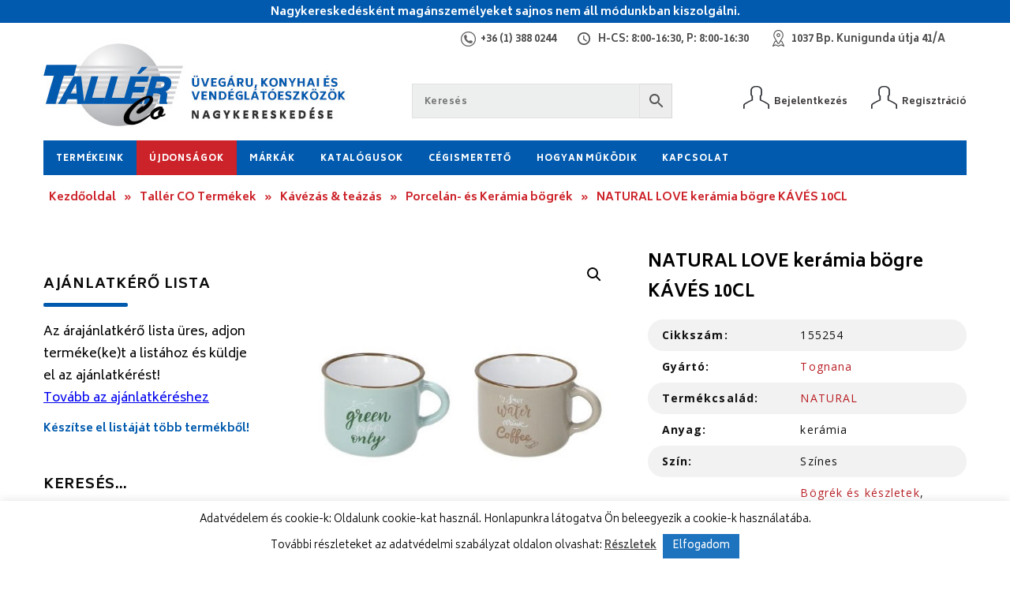

--- FILE ---
content_type: text/html; charset=UTF-8
request_url: https://www.tallerco.hu/termek/natural-love-keramia-bogre-kaves-10cl/
body_size: 156810
content:
<!DOCTYPE html>
<html lang="hu">
<head>	
	
    <meta charset="utf-8"/>    
    <meta name="viewport" content="width=device-width, initial-scale=1, minimum-scale=1, maximum-scale=1" />
    
    <title>NATURAL LOVE kerámia bögre KÁVÉS 10CL - Tallér Co Kft.</title>	    
    
    <link rel="stylesheet" href="https://cdnjs.cloudflare.com/ajax/libs/fancybox/3.0.47/jquery.fancybox.min.css" />
    <link rel="stylesheet" href="https://fonts.googleapis.com/css?family=Biryani:300,400,600,700,800|Open+Sans:400,400italic,600,700,700italic" />
    <link rel="stylesheet" href="https://maxcdn.bootstrapcdn.com/font-awesome/4.7.0/css/font-awesome.min.css" />
    <link rel="stylesheet" type="text/css" href="https://www.tallerco.hu/wp-content/themes/tallerco/assets/css/swiper.min.css" />
    <link rel="stylesheet" type="text/css" href="https://www.tallerco.hu/wp-content/themes/tallerco/assets/css/style.css" />
 
    <!--[if lt IE 9]>
		<script src="https://html5shiv.googlecode.com/svn/trunk/html5.js"></script>
	<![endif]-->
	
	<meta name='robots' content='index, follow, max-image-preview:large, max-snippet:-1, max-video-preview:-1' />

	<!-- This site is optimized with the Yoast SEO plugin v26.8 - https://yoast.com/product/yoast-seo-wordpress/ -->
	<link rel="canonical" href="https://www.tallerco.hu/termek/natural-love-keramia-bogre-kaves-10cl/" />
	<meta property="og:locale" content="hu_HU" />
	<meta property="og:type" content="article" />
	<meta property="og:title" content="NATURAL LOVE kerámia bögre KÁVÉS 10CL - Tallér Co Kft." />
	<meta property="og:description" content="Tognana NATURAL Színes kerámia" />
	<meta property="og:url" content="https://www.tallerco.hu/termek/natural-love-keramia-bogre-kaves-10cl/" />
	<meta property="og:site_name" content="Tallér Co Kft." />
	<meta property="article:modified_time" content="2025-12-15T13:20:26+00:00" />
	<meta property="og:image" content="https://www.tallerco.hu/wp-content/uploads/termekkepek/tognana/155254.jpg" />
	<meta property="og:image:width" content="464" />
	<meta property="og:image:height" content="464" />
	<meta property="og:image:type" content="image/jpeg" />
	<meta name="twitter:card" content="summary_large_image" />
	<script type="application/ld+json" class="yoast-schema-graph">{"@context":"https://schema.org","@graph":[{"@type":"WebPage","@id":"https://www.tallerco.hu/termek/natural-love-keramia-bogre-kaves-10cl/","url":"https://www.tallerco.hu/termek/natural-love-keramia-bogre-kaves-10cl/","name":"NATURAL LOVE kerámia bögre KÁVÉS 10CL - Tallér Co Kft.","isPartOf":{"@id":"https://www.tallerco.hu/#website"},"primaryImageOfPage":{"@id":"https://www.tallerco.hu/termek/natural-love-keramia-bogre-kaves-10cl/#primaryimage"},"image":{"@id":"https://www.tallerco.hu/termek/natural-love-keramia-bogre-kaves-10cl/#primaryimage"},"thumbnailUrl":"https://www.tallerco.hu/wp-content/uploads/termekkepek/tognana/155254.jpg","datePublished":"2021-10-26T08:15:31+00:00","dateModified":"2025-12-15T13:20:26+00:00","breadcrumb":{"@id":"https://www.tallerco.hu/termek/natural-love-keramia-bogre-kaves-10cl/#breadcrumb"},"inLanguage":"hu","potentialAction":[{"@type":"ReadAction","target":["https://www.tallerco.hu/termek/natural-love-keramia-bogre-kaves-10cl/"]}]},{"@type":"ImageObject","inLanguage":"hu","@id":"https://www.tallerco.hu/termek/natural-love-keramia-bogre-kaves-10cl/#primaryimage","url":"https://www.tallerco.hu/wp-content/uploads/termekkepek/tognana/155254.jpg","contentUrl":"https://www.tallerco.hu/wp-content/uploads/termekkepek/tognana/155254.jpg","width":464,"height":464},{"@type":"BreadcrumbList","@id":"https://www.tallerco.hu/termek/natural-love-keramia-bogre-kaves-10cl/#breadcrumb","itemListElement":[{"@type":"ListItem","position":1,"name":"Kezdőoldal","item":"https://www.tallerco.hu/"},{"@type":"ListItem","position":2,"name":"Tallér CO Termékek","item":"https://www.tallerco.hu/taller-co-termekek/"},{"@type":"ListItem","position":3,"name":"Kávézás &amp; teázás","item":"https://www.tallerco.hu/termekkategoria/kavezas-teazas/"},{"@type":"ListItem","position":4,"name":"Porcelán- és Kerámia bögrék","item":"https://www.tallerco.hu/termekkategoria/kavezas-teazas/porcelan-es-keramia-bogrek/"},{"@type":"ListItem","position":5,"name":"NATURAL LOVE kerámia bögre KÁVÉS 10CL"}]},{"@type":"WebSite","@id":"https://www.tallerco.hu/#website","url":"https://www.tallerco.hu/","name":"Tallér Co Kft.","description":"","publisher":{"@id":"https://www.tallerco.hu/#organization"},"potentialAction":[{"@type":"SearchAction","target":{"@type":"EntryPoint","urlTemplate":"https://www.tallerco.hu/?s={search_term_string}"},"query-input":{"@type":"PropertyValueSpecification","valueRequired":true,"valueName":"search_term_string"}}],"inLanguage":"hu"},{"@type":"Organization","@id":"https://www.tallerco.hu/#organization","name":"TALLÉR-CO. KFT","url":"https://www.tallerco.hu/","logo":{"@type":"ImageObject","inLanguage":"hu","@id":"https://www.tallerco.hu/#/schema/logo/image/","url":"https://www.tallerco.hu/wp-content/uploads/2019/01/logo-mobil.png","contentUrl":"https://www.tallerco.hu/wp-content/uploads/2019/01/logo-mobil.png","width":185,"height":115,"caption":"TALLÉR-CO. KFT"},"image":{"@id":"https://www.tallerco.hu/#/schema/logo/image/"}}]}</script>
	<!-- / Yoast SEO plugin. -->


<link rel='dns-prefetch' href='//cdnjs.cloudflare.com' />
<link rel='dns-prefetch' href='//fonts.googleapis.com' />
<link rel="alternate" title="oEmbed (JSON)" type="application/json+oembed" href="https://www.tallerco.hu/wp-json/oembed/1.0/embed?url=https%3A%2F%2Fwww.tallerco.hu%2Ftermek%2Fnatural-love-keramia-bogre-kaves-10cl%2F" />
<link rel="alternate" title="oEmbed (XML)" type="text/xml+oembed" href="https://www.tallerco.hu/wp-json/oembed/1.0/embed?url=https%3A%2F%2Fwww.tallerco.hu%2Ftermek%2Fnatural-love-keramia-bogre-kaves-10cl%2F&#038;format=xml" />
<style id='wp-img-auto-sizes-contain-inline-css' type='text/css'>
img:is([sizes=auto i],[sizes^="auto," i]){contain-intrinsic-size:3000px 1500px}
/*# sourceURL=wp-img-auto-sizes-contain-inline-css */
</style>
<style id='wp-emoji-styles-inline-css' type='text/css'>

	img.wp-smiley, img.emoji {
		display: inline !important;
		border: none !important;
		box-shadow: none !important;
		height: 1em !important;
		width: 1em !important;
		margin: 0 0.07em !important;
		vertical-align: -0.1em !important;
		background: none !important;
		padding: 0 !important;
	}
/*# sourceURL=wp-emoji-styles-inline-css */
</style>
<style id='mailster-form-style-inline-css' type='text/css'>
html.mailster-form-active,html.mailster-form-active body{overflow:hidden}body.single-mailster-form #wpadminbar,body.single-mailster-form #wpadminbar *{_visibility:visible}body.single-mailster-form:after,body.single-mailster-form:before{display:none}body.single-mailster-form>*{display:none!important}body.single-mailster-form{background:none;overflow:hidden}body.single-mailster-form .mailster-block-form-type-content:not(.foo){align-items:center;inset:0;bottom:0;display:flex!important;height:100%!important;justify-items:center;left:0;margin:0!important;max-height:100%!important;max-width:100%!important;overflow:auto;position:fixed;right:0;top:0;visibility:visible;width:100%!important;z-index:99998}body.single-mailster-form .mailster-block-form-type-content:not(.foo) form{background-color:#fff}body.single-mailster-form .mailster-block-form-type-content *{visibility:visible}.mailster-block-form-type-bar,.mailster-block-form-type-popup,.mailster-block-form-type-side{display:none;inset:0;bottom:0;height:100%!important;justify-content:center;left:0;margin:0!important;max-height:100%!important;max-width:100%!important;overflow:auto;pointer-events:none;position:fixed;right:0;top:0;visibility:visible;width:100%!important;z-index:99998}.mailster-block-form-type-bar .mailster-block-form,.mailster-block-form-type-popup .mailster-block-form,.mailster-block-form-type-side .mailster-block-form{background-color:#fff;max-width:98vw;width:50vw}.mailster-block-form-type-popup{bottom:0;left:0;right:0;top:0}.mailster-block-form-type-bar{background-color:#fff;bottom:unset}@media only screen and (min-width:1400px){.mailster-block-form-type-bar .mailster-block-form,.mailster-block-form-type-popup .mailster-block-form{max-width:900px}}@media only screen and (max-width:800px){.mailster-block-form-type-bar .mailster-block-form,.mailster-block-form-type-popup .mailster-block-form{max-height:100%;max-height:-webkit-fill-available;width:70vw}.wp-block-mailster-form-outside-wrapper form.wp-block-mailster-form-wrapper.mailster-block-form{flex-basis:100%;_max-width:98vw;_max-width:min(98vw,560px)}}@media only screen and (max-width:400px){.mailster-block-form-type-bar .mailster-block-form,.mailster-block-form-type-popup .mailster-block-form{width:95vw}}.mailster-block-form-type-popup{align-items:center;justify-content:center}.mailster-block-form-type-popup.active{display:flex;pointer-events:inherit}.mailster-block-form-type-bar.active{top:0}.mailster-block-form-type-bar.active,.mailster-block-form-type-side.active{display:flex;left:0;opacity:1;pointer-events:inherit;right:0;visibility:visible}.mailster-block-form-type-side.active{align-items:flex-end;bottom:0;justify-content:flex-end;pointer-events:none;position:fixed}.mailster-block-form-type-bar .mailster-block-form{width:100vw}.mailster-block-form-type-popup{background-color:rgba(0,0,0,.6);outline:none}@supports(backdrop-filter:blur(6px)){.mailster-block-form-type-popup{backdrop-filter:blur(6px)}}.mailster-block-form-type-content .mailster-block-form-close,.mailster-block-form-type-content .mailster-block-form-inner-close,.mailster-block-form-type-other .mailster-block-form-close,.mailster-block-form-type-other .mailster-block-form-inner-close{display:none}.mailster-block-form-type-popup .mailster-block-form-close{transform:translate(100%) scale(.8)}.mailster-block-form-type-bar .mailster-block-form-close{transform:translate(150%,120%)}.mailster-block-form-type-side .mailster-block-form-close{left:0;right:auto;transform:translate(-50%,-50%)}@media only screen and (max-width:800px){.mailster-block-form-type-popup .mailster-block-form-close{opacity:1;transform:translate(-20%,20%) scale(.8)}.mailster-block-form-type-popup .mailster-block-form-close svg path{fill:#fff;stroke:rgba(0,0,0,.8);stroke-width:10px}.is-light-bg.mailster-block-form-type-popup .mailster-block-form-close svg path{fill:#000;stroke:hsla(0,0%,100%,.8)}}@media only screen and (max-width:400px){.mailster-block-form-type-popup .mailster-block-form-close{height:30px;width:30px}}.wp-block-mailster-form-outside-wrapper-placeholder form:before{_background-color:#fff!important}.wp-block-mailster-form-outside-wrapper.mailster-block-form-type-content{margin-bottom:1em}.wp-block-mailster-form-outside-wrapper.active,.wp-block-mailster-form-outside-wrapper.mailster-block-form-type-content,.wp-block-mailster-form-outside-wrapper.mailster-block-form-type-other{display:flex}.wp-block-mailster-form-wrapper:before{background-repeat:no-repeat;bottom:0;left:0;position:absolute;right:0;top:0;z-index:-1}.mailster-block-form.wp-block-mailster-form-wrapper{flex-basis:100%;position:relative}.mailster-block-form.wp-block-mailster-form-wrapper h1,.mailster-block-form.wp-block-mailster-form-wrapper h2,.mailster-block-form.wp-block-mailster-form-wrapper h3,.mailster-block-form.wp-block-mailster-form-wrapper h4,.mailster-block-form.wp-block-mailster-form-wrapper h5,.mailster-block-form.wp-block-mailster-form-wrapper h6,.mailster-block-form.wp-block-mailster-form-wrapper ol,.mailster-block-form.wp-block-mailster-form-wrapper p,.mailster-block-form.wp-block-mailster-form-wrapper ul{font-weight:400;margin:0;overflow-wrap:break-word;padding:0;width:100%}.mailster-block-form.wp-block-mailster-form-wrapper ol,.mailster-block-form.wp-block-mailster-form-wrapper ul{list-style:none}.wp-block-mailster-form-outside-wrapper:not(.mailster-block-form-type-content) .mailster-block-form-inner{max-height:98vh;max-width:98vw;overflow-y:auto;scrollbar-width:none}.wp-block-mailster-form-outside-wrapper:not(.mailster-block-form-type-content) .wp-block-mailster-form-wrapper.loading .mailster-block-form-inner{overflow:unset}.wp-block-mailster-form-outside-wrapper:not(.mailster-block-form-type-content) .mailster-block-form-inner::-webkit-scrollbar{display:none}.mailster-block-form.wp-block-mailster-form-wrapper .mailster-block-form-inner,.mailster-block-form.wp-block-mailster-form-wrapper .mailster-block-form-inner .wp-block-column,.mailster-block-form.wp-block-mailster-form-wrapper .mailster-block-form-inner .wp-block-group__inner-container{align-items:flex-end;display:flex;flex-basis:100%;flex-grow:0;_flex-shrink:0;flex-wrap:wrap;justify-content:space-between;pointer-events:all;position:relative;text-align:left}.mailster-block-form.wp-block-mailster-form-wrapper .mailster-block-form-inner>*{width:100%}.mailster-block-form.wp-block-mailster-form-wrapper .mailster-block-form-inner>div{position:relative}.mailster-block-form.wp-block-mailster-form-wrapper .mailster-block-form-inner fieldset{border:0;margin:0;min-width:0;padding:0}.mailster-block-form.wp-block-mailster-form-wrapper .mailster-block-form-inner fieldset legend{display:none}.mailster-block-form.wp-block-mailster-form-wrapper .mailster-block-form-inner .wp-block-spacer{min-width:1px}.mailster-block-form.wp-block-mailster-form-wrapper .mailster-block-form-inner .mailster-show-label legend{display:block}.mailster-block-form.wp-block-mailster-form-wrapper .mailster-block-form-inner .wp-block.wp-block.wp-block.wp-block.wp-block:not(.mailster-wrapper){margin:0;max-width:100%;width:100%}.mailster-block-form.wp-block-mailster-form-wrapper .mailster-block-form-inner .mailster-block-form-inner-close{cursor:pointer}.mailster-block-form.wp-block-mailster-form-wrapper .mailster-block-form-inner .submit-button{cursor:pointer;display:inline-block;text-decoration:none;width:100%}.mailster-block-form.wp-block-mailster-form-wrapper .mailster-block-form-inner .mailster-block-form-info>div{box-sizing:border-box;margin-bottom:0;padding:.5rem 1rem}.mailster-block-form.wp-block-mailster-form-wrapper .mailster-block-form-inner .wp-block-columns{gap:0;margin:0;padding:0}.mailster-block-form.wp-block-mailster-form-wrapper .mailster-block-form-inner .wp-block-columns .wp-block-column{align-items:inherit;gap:0}.mailster-block-form.wp-block-mailster-form-wrapper .mailster-block-form-inner .wp-block-columns .wp-block-column.is-vertically-aligned-top{align-self:flex-start}.mailster-block-form.wp-block-mailster-form-wrapper .mailster-block-form-inner .wp-block-columns .wp-block-column.is-vertically-aligned-center{align-self:center}.mailster-block-form.wp-block-mailster-form-wrapper .mailster-block-form-inner .wp-block-columns .wp-block-column.is-vertically-aligned-bottom{align-self:flex-end}.mailster-block-form.wp-block-mailster-form-wrapper .mailster-block-form-inner .wp-block-columns .wp-block-cover{flex-basis:100%;min-height:430px}.mailster-block-form.wp-block-mailster-form-wrapper .mailster-block-form-inner .wp-block-group{align-content:space-around;gap:0;margin:0;padding:0}.mailster-block-form.wp-block-mailster-form-wrapper .mailster-block-form-inner .wp-block-group .wp-block-group__inner-container{gap:0}.mailster-block-form.wp-block-mailster-form-wrapper .mailster-block-form-inner .wp-block-group .wp-block-cover{min-height:430px}.mailster-block-form.wp-block-mailster-form-wrapper .mailster-block-form-inner .mailster-wrapper{align-self:baseline;display:flex;display:inline-flex;flex-wrap:wrap;margin:0;max-width:100%;position:relative;width:100%}.mailster-block-form.wp-block-mailster-form-wrapper .mailster-block-form-inner .mailster-wrapper input.input,.mailster-block-form.wp-block-mailster-form-wrapper .mailster-block-form-inner .mailster-wrapper input[type=submit],.mailster-block-form.wp-block-mailster-form-wrapper .mailster-block-form-inner .mailster-wrapper select.input,.mailster-block-form.wp-block-mailster-form-wrapper .mailster-block-form-inner .mailster-wrapper textarea.input{box-sizing:content-box;box-sizing:border-box;margin:0;max-width:100%;text-overflow:ellipsis;width:120%;width:100%}.mailster-block-form.wp-block-mailster-form-wrapper .mailster-block-form-inner .mailster-wrapper input[type=submit]{font:inherit}.mailster-block-form.wp-block-mailster-form-wrapper .mailster-block-form-inner .mailster-wrapper ::-webkit-datetime-edit{line-height:.9em;line-height:155%;overflow:visible}.mailster-block-form.wp-block-mailster-form-wrapper .mailster-block-form-inner .mailster-wrapper .mailster-wrapper-options{display:block}.mailster-block-form.wp-block-mailster-form-wrapper .mailster-block-form-inner .mailster-wrapper._mailster-wrapper-type-submit{margin:0}.mailster-block-form.wp-block-mailster-form-wrapper .mailster-block-form-inner .mailster-wrapper:last-child{margin-bottom:0}.mailster-block-form-close{animation:mailster-showlate 1.5s linear 1;background:none!important;border:none;cursor:pointer;height:25px;opacity:.5;padding:0;position:absolute;right:0;text-decoration:none;top:0;transition:all .2s;-webkit-user-select:none;-moz-user-select:none;user-select:none;width:25px;z-index:1000}.mailster-block-form-close svg{height:100%;overflow:visible;paint-order:stroke;width:100%}.mailster-block-form-close svg path{fill:#000}.is-dark-bg .mailster-block-form-close svg path{fill:#fff}.is-light-bg .mailster-block-form-close svg path{fill:#000}.mailster-block-form-close:focus,.mailster-block-form-close:hover{opacity:1;outline-offset:unset}.mailster-block-form{max-width:100vw;position:relative;z-index:1}.mailster-block-form .mailster-block-form-info{display:none;flex-basis:100%;max-width:100%;transition:all 2.2s}.mailster-block-form .mailster-block-form-info .mailster-block-form-info-extra span{display:block}.mailster-block-form .mailster-block-form-info.is-error,.mailster-block-form .mailster-block-form-info.is-success{animation:mailster-info .2s ease-in-out 1;display:block}.mailster-block-form .mailster-block-form-info .mailster-block-form-info-error,.mailster-block-form .mailster-block-form-info .mailster-block-form-info-success{display:none}.mailster-block-form .mailster-block-form-info.is-error .mailster-block-form-info-error,.mailster-block-form .mailster-block-form-info.is-success .mailster-block-form-info-success{display:block}.mailster-block-form .mailster-block-form-info-success{background-color:#6fbf4d;background-color:var(--mailster--color--success-background,#6fbf4d);color:#fff;color:var(--mailster--color--success,#fff)}.mailster-block-form .mailster-block-form-info-error{background-color:#bf4d4d;background-color:var(--mailster--color--error-background,#bf4d4d);color:#fff;color:var(--mailster--color--error,#fff)}.mailster-block-form .mailster-wrapper.is-error input,.mailster-block-form .mailster-wrapper.is-error select,.mailster-block-form .mailster-wrapper.is-error textarea{border-color:var(--mailster--color--error-background,#bf4d4d);outline:2px solid var(--mailster--color--error-background,#bf4d4d);outline-offset:-2px}.mailster-block-form .mailster-wrapper-required.mailster-wrapper-asterisk label.mailster-label:after{color:#bf4d4d;color:var(--wp--preset--color--vivid-red,#bf4d4d);content:"*";display:inline-block;padding-left:.2rem;padding-right:.2rem}.mailster-block-form .mailster-wrapper-required.mailster-wrapper-asterisk .mailster-group-radio label.mailster-label:after{_content:"";display:none}.mailster-block-form label.mailster-label{align-items:center;display:flex;margin:initial}.mailster-block-form .mailster-wrapper-inline.mailster-wrapper-type-textarea label.mailster-label{align-items:baseline;top:.6em}.mailster-block-form .mailster-wrapper.mailster-wrapper-type-textarea textarea{max-height:100vh;min-height:4em;resize:vertical}.mailster-block-form .mailster-wrapper-inline label.mailster-label{align-items:center;bottom:0;left:0;overflow:hidden;padding-left:1rem;padding-right:1rem;pointer-events:none;position:absolute;right:0;text-overflow:ellipsis;top:0;white-space:nowrap}.mailster-block-form .mailster-wrapper-inline input.input:not(:-moz-placeholder)+label.mailster-label,.mailster-block-form .mailster-wrapper-inline textarea.input:not(:-moz-placeholder)+label.mailster-label{display:none}.mailster-block-form .mailster-wrapper-inline input.input:focus+label.mailster-label,.mailster-block-form .mailster-wrapper-inline input.input:not(:placeholder-shown)+label.mailster-label,.mailster-block-form .mailster-wrapper-inline textarea.input:focus+label.mailster-label,.mailster-block-form .mailster-wrapper-inline textarea.input:not(:placeholder-shown)+label.mailster-label{display:none}.mailster-block-form .mailster-wrapper-inline textarea.input input.input::-moz-placeholder,.mailster-block-form .mailster-wrapper-inline textarea.input::-moz-placeholder{visibility:hidden}.mailster-block-form .mailster-wrapper-inline textarea.input input.input::placeholder,.mailster-block-form .mailster-wrapper-inline textarea.input::placeholder{visibility:hidden}.mailster-block-form .mailster-wrapper-inline input.input::-moz-placeholder,.mailster-block-form .mailster-wrapper-inline textarea.input::-moz-placeholder{color:transparent}.mailster-block-form .mailster-wrapper-inline input.input::placeholder,.mailster-block-form .mailster-wrapper-inline textarea.input::placeholder{color:transparent}.mailster-block-form .mailster-wrapper-inline.mailster-wrapper-type-radio label.mailster-label{display:none}.mailster-block-form .mailster-wrapper-type-radio label{_white-space:nowrap}.mailster-block-form .mailster-wrapper-inline.mailster-wrapper-type-dropdown label.mailster-label{display:none}.mailster-block-form .mailster-group{display:flex;_flex-wrap:wrap}.mailster-block-form .mailster-group .mailster-label{cursor:pointer;display:initial;margin:0;padding-left:.5rem;padding-right:.5rem;vertical-align:baseline}.mailster-block-form .mailster-label+.mailster-group{_padding-left:1rem;_padding-right:1rem}.mailster-block-form .mailster-wrapper .mailster-group{align-items:center;_display:block;_padding-right:.5em}.mailster-block-form .mailster-wrapper .mailster-group input{flex-shrink:0}.mailster-block-form .mailster-wrapper-is-vertical .mailster-group{align-items:center;padding-left:inherit;padding-right:inherit;_width:100%}.mailster-block-form .mailster-wrapper-is-vertical>fieldset{display:flex}.mailster-block-form .mailster-block-form-inner .mailster-wrapper-label-align-left,.mailster-block-form .mailster-block-form-inner .mailster-wrapper-label-align-left label.mailster-label{justify-content:flex-start}.mailster-block-form .mailster-block-form-inner .mailster-wrapper-label-align-left .submit-button{text-align:left}.mailster-block-form .mailster-block-form-inner .mailster-wrapper-label-align-center,.mailster-block-form .mailster-block-form-inner .mailster-wrapper-label-align-center label.mailster-label{justify-content:center}.mailster-block-form .mailster-block-form-inner .mailster-wrapper-label-align-center .submit-button{text-align:center}.mailster-block-form .mailster-block-form-inner .mailster-wrapper-label-align-right,.mailster-block-form .mailster-block-form-inner .mailster-wrapper-label-align-right label.mailster-label{justify-content:flex-end}.mailster-block-form .mailster-block-form-inner .mailster-wrapper-label-align-right .submit-button{text-align:right}.mailster-block-form .mailster-block-form-inner .mailster-wrapper.mailster-wrapper-justify-left{margin-right:auto}.mailster-block-form .mailster-block-form-inner .mailster-wrapper.mailster-wrapper-justify-center{margin-left:auto;margin-right:auto}.mailster-block-form .mailster-block-form-inner .mailster-wrapper.mailster-wrapper-justify-right{margin-left:auto}.mailster-block-form .mailster-block-form-inner .mailster-wrapper-align-left .input{text-align:left}.mailster-block-form .mailster-block-form-inner .mailster-wrapper-align-left .mailster-group{justify-content:flex-start}.mailster-block-form .mailster-block-form-inner .mailster-wrapper-align-left .submit-button{text-align:left}.mailster-block-form .mailster-block-form-inner .mailster-wrapper-align-center .input{text-align:center}.mailster-block-form .mailster-block-form-inner .mailster-wrapper-align-center .mailster-group{justify-content:center}.mailster-block-form .mailster-block-form-inner .mailster-wrapper-align-center .submit-button{text-align:center}.mailster-block-form .mailster-block-form-inner .mailster-wrapper-align-right .input{text-align:right}.mailster-block-form .mailster-block-form-inner .mailster-wrapper-align-right .mailster-group{justify-content:flex-end}.mailster-block-form .mailster-block-form-inner .mailster-wrapper-align-right .submit-button{text-align:right}.mailster-block-form .mailster-wrapper-is-vertical .mailster-group>label,.mailster-block-form .mailster-wrapper-is-vertical .mailster-label{_width:100%}.mailster-block-form .mailster-wrapper input[type=checkbox],.mailster-block-form .mailster-wrapper input[type=radio]{margin:initial;vertical-align:middle}.mailster-block-form .mailster-wrapper span{_padding-left:.5rem;_padding-right:.5rem;_vertical-align:middle}.mailster-block-form .mailster-wrapper.wp-block-mailster-gdpr{align-items:center}.mailster-block-form .mailster-wrapper-type-radio label.mailster-label{width:100%}@media only screen and (max-width:400px){.mailster-block-form.wp-block-mailster-form-wrapper .mailster-wrapper{min-width:100%}}.mailster-block-form.has-errors .mailster-block-form-inner .mailster-block-form-info{height:auto;transform:scale(1)}.mailster-block-form.has-errors .mailster-block-form-inner .mailster-block-form-info .mailster-block-form-info-error{display:block}.mailster-block-form.has-errors .mailster-block-form-inner .is-error{animation:mailster-shake .3s linear 1}@media(prefers-reduced-motion){.mailster-block-form.has-errors .mailster-block-form-inner .is-error{animation:none}}.mailster-block-form.has-success .mailster-block-form-inner .mailster-block-form-info{height:auto;transform:scale(1)}.mailster-block-form.has-success .mailster-block-form-inner .mailster-block-form-info .mailster-block-form-info-success{display:block}.mailster-block-form.completed .mailster-block-form-inner .mailster-wrapper:not(.wp-block-mailster-messages){opacity:.8;pointer-events:none}.mailster-block-form.wp-block-mailster-form-wrapper{transition:transform .1s}.mailster-block-form.wp-block-mailster-form-wrapper.loading:not(.silent){__transform:scale(.98);_opacity:.8}.mailster-block-form.wp-block-mailster-form-wrapper.loading .wp-block-mailster-field-submit:before{animation:mailster-loading 5.5s linear infinite;background-image:linear-gradient(45deg,hsla(0,0%,98%,0) 25%,hsla(0,0%,88%,.145) 0,hsla(0,0%,88%,.145) 50%,hsla(0,0%,98%,0) 0,hsla(0,0%,98%,0) 75%,hsla(0,0%,88%,.145) 0,hsla(0,0%,88%,.145));background-size:56.57px 56.57px;content:"";height:100%;pointer-events:none;position:absolute;width:100%;z-index:1}@keyframes mailster-loading{0%{background-position:800px 0}}.wp-block-mailster-form-outside-wrapper.closing{opacity:0;pointer-events:none;transition:opacity 1s}.wp-block-mailster-form-outside-wrapper.closing .mailster-block-form{opacity:0;transition:opacity .1s}.wp-block-mailster-form-outside-wrapper.has-animation{animation:mailster-fadein .2s ease-in-out 1}.wp-block-mailster-form-outside-wrapper.has-animation.animation-fadein .mailster-block-form{animation:mailster-fadein 1s ease-in-out 1}.wp-block-mailster-form-outside-wrapper.has-animation.animation-shake .mailster-block-form{animation:mailster-shake .5s ease-in-out 1}.wp-block-mailster-form-outside-wrapper.has-animation.animation-heartbeat .mailster-block-form{animation:mailster-heartbeat 1s ease-in-out 1}.wp-block-mailster-form-outside-wrapper.has-animation.animation-swing .mailster-block-form{animation:mailster-swing 1s ease-in-out 1;transform-origin:top center}.wp-block-mailster-form-outside-wrapper.has-animation.animation-tada .mailster-block-form{animation:mailster-tada 1s ease-in-out 1}.wp-block-mailster-form-outside-wrapper.has-animation.animation-wobble .mailster-block-form{animation:mailster-wobble .8s ease-in-out 1}@media(prefers-reduced-motion){.wp-block-mailster-form-outside-wrapper.has-animation .mailster-block-form{animation:none!important}}@keyframes mailster-info{0%{opacity:0;transform:scale(.8)}to{opacity:1;transform:scale(1)}}@keyframes mailster-fadein{0%{opacity:0}to{opacity:1}}@keyframes mailster-showlate{0%,90%{opacity:0}to{opacity:.5}}@keyframes mailster-shake{0%,to{transform:translateZ(0)}10%,50%,90%{transform:translate3d(-6px,0,0)}30%,70%{transform:translate3d(6px,0,0)}}@keyframes mailster-swing{20%{transform:rotate(15deg)}40%{transform:rotate(-10deg)}60%{transform:rotate(5deg)}80%{transform:rotate(-5deg)}to{transform:rotate(0deg)}}@keyframes mailster-heartbeat{0%,28%,70%{transform:scale(1)}14%,42%{transform:scale(1.1)}}@keyframes mailster-tada{0%{transform:scaleX(1)}10%,20%{transform:scale3d(.9,.9,.9) rotate(-3deg)}30%,50%,70%,90%{transform:scale3d(1.1,1.1,1.1) rotate(3deg)}40%,60%,80%{transform:scale3d(1.1,1.1,1.1) rotate(-3deg)}to{transform:scaleX(1)}}@keyframes mailster-wobble{0%{transform:translateZ(0)}15%{transform:translate3d(-25%,0,0) rotate(-5deg)}30%{transform:translate3d(20%,0,0) rotate(3deg)}45%{transform:translate3d(-15%,0,0) rotate(-3deg)}60%{transform:translate3d(10%,0,0) rotate(2deg)}75%{transform:translate3d(-5%,0,0) rotate(-1deg)}to{transform:translateZ(0)}}

/*# sourceURL=https://www.tallerco.hu/wp-content/plugins/mailster/build/form/style-index.css */
</style>
<link rel='stylesheet' id='wp-components-css' href='https://www.tallerco.hu/wp-includes/css/dist/components/style.min.css?ver=6.9' type='text/css' media='all' />
<link rel='stylesheet' id='wp-preferences-css' href='https://www.tallerco.hu/wp-includes/css/dist/preferences/style.min.css?ver=6.9' type='text/css' media='all' />
<link rel='stylesheet' id='wp-block-editor-css' href='https://www.tallerco.hu/wp-includes/css/dist/block-editor/style.min.css?ver=6.9' type='text/css' media='all' />
<link rel='stylesheet' id='popup-maker-block-library-style-css' href='https://www.tallerco.hu/wp-content/plugins/popup-maker/dist/packages/block-library-style.css?ver=dbea705cfafe089d65f1' type='text/css' media='all' />
<link rel='stylesheet' id='wc-memberships-blocks-css' href='https://www.tallerco.hu/wp-content/plugins/woocommerce-memberships/assets/css/blocks/wc-memberships-blocks.min.css?ver=1.27.3' type='text/css' media='all' />
<link rel='stylesheet' id='ion.range-slider-css' href='https://www.tallerco.hu/wp-content/plugins/yith-woocommerce-ajax-product-filter-premium/assets/css/ion.range-slider.css?ver=2.3.1' type='text/css' media='all' />
<link rel='stylesheet' id='yith-wcan-shortcodes-css' href='https://www.tallerco.hu/wp-content/plugins/yith-woocommerce-ajax-product-filter-premium/assets/css/shortcodes.css?ver=5.1.0' type='text/css' media='all' />
<style id='yith-wcan-shortcodes-inline-css' type='text/css'>
:root{
	--yith-wcan-filters_colors_titles: #333333;
	--yith-wcan-filters_colors_background: #FFFFFF;
	--yith-wcan-filters_colors_accent: rgb(1,90,173);
	--yith-wcan-filters_colors_accent_r: 1;
	--yith-wcan-filters_colors_accent_g: 90;
	--yith-wcan-filters_colors_accent_b: 173;
	--yith-wcan-color_swatches_border_radius: 100%;
	--yith-wcan-color_swatches_size: 30px;
	--yith-wcan-labels_style_background: #FFFFFF;
	--yith-wcan-labels_style_background_hover: rgb(1,90,173);
	--yith-wcan-labels_style_background_active: rgb(1,90,173);
	--yith-wcan-labels_style_text: #434343;
	--yith-wcan-labels_style_text_hover: #FFFFFF;
	--yith-wcan-labels_style_text_active: #FFFFFF;
	--yith-wcan-anchors_style_text: #434343;
	--yith-wcan-anchors_style_text_hover: rgb(1,90,173);
	--yith-wcan-anchors_style_text_active: rgb(1,90,173);
}
/*# sourceURL=yith-wcan-shortcodes-inline-css */
</style>
<link rel='stylesheet' id='cookie-law-info-css' href='https://www.tallerco.hu/wp-content/plugins/cookie-law-info/legacy/public/css/cookie-law-info-public.css?ver=3.3.9.1' type='text/css' media='all' />
<link rel='stylesheet' id='cookie-law-info-gdpr-css' href='https://www.tallerco.hu/wp-content/plugins/cookie-law-info/legacy/public/css/cookie-law-info-gdpr.css?ver=3.3.9.1' type='text/css' media='all' />
<link rel='stylesheet' id='htslider-widgets-css' href='https://www.tallerco.hu/wp-content/plugins/ht-slider-for-elementor/assets/css/ht-slider-widgets.css?ver=1.7.6' type='text/css' media='all' />
<link rel='stylesheet' id='responsive-lightbox-featherlight-css' href='https://www.tallerco.hu/wp-content/plugins/responsive-lightbox/assets/featherlight/featherlight.min.css?ver=1.7.14' type='text/css' media='all' />
<link rel='stylesheet' id='responsive-lightbox-featherlight-gallery-css' href='https://www.tallerco.hu/wp-content/plugins/responsive-lightbox/assets/featherlight/featherlight.gallery.min.css?ver=1.7.14' type='text/css' media='all' />
<link rel='stylesheet' id='theme-my-login-css' href='https://www.tallerco.hu/wp-content/plugins/theme-my-login/assets/styles/theme-my-login.min.css?ver=7.1.14' type='text/css' media='all' />
<link rel='stylesheet' id='woocommerce-layout-css' href='https://www.tallerco.hu/wp-content/plugins/woocommerce/assets/css/woocommerce-layout.css?ver=10.4.3' type='text/css' media='all' />
<link rel='stylesheet' id='woocommerce-smallscreen-css' href='https://www.tallerco.hu/wp-content/plugins/woocommerce/assets/css/woocommerce-smallscreen.css?ver=10.4.3' type='text/css' media='only screen and (max-width: 768px)' />
<link rel='stylesheet' id='woocommerce-general-css' href='https://www.tallerco.hu/wp-content/plugins/woocommerce/assets/css/woocommerce.css?ver=10.4.3' type='text/css' media='all' />
<style id='woocommerce-inline-inline-css' type='text/css'>
.woocommerce form .form-row .required { visibility: visible; }
/*# sourceURL=woocommerce-inline-inline-css */
</style>
<link rel='stylesheet' id='wpmenucart-icons-css' href='https://www.tallerco.hu/wp-content/plugins/wp-menu-cart/assets/css/wpmenucart-icons.min.css?ver=2.14.12' type='text/css' media='all' />
<style id='wpmenucart-icons-inline-css' type='text/css'>
@font-face{font-family:WPMenuCart;src:url(https://www.tallerco.hu/wp-content/plugins/wp-menu-cart/assets/fonts/WPMenuCart.eot);src:url(https://www.tallerco.hu/wp-content/plugins/wp-menu-cart/assets/fonts/WPMenuCart.eot?#iefix) format('embedded-opentype'),url(https://www.tallerco.hu/wp-content/plugins/wp-menu-cart/assets/fonts/WPMenuCart.woff2) format('woff2'),url(https://www.tallerco.hu/wp-content/plugins/wp-menu-cart/assets/fonts/WPMenuCart.woff) format('woff'),url(https://www.tallerco.hu/wp-content/plugins/wp-menu-cart/assets/fonts/WPMenuCart.ttf) format('truetype'),url(https://www.tallerco.hu/wp-content/plugins/wp-menu-cart/assets/fonts/WPMenuCart.svg#WPMenuCart) format('svg');font-weight:400;font-style:normal;font-display:swap}
/*# sourceURL=wpmenucart-icons-inline-css */
</style>
<link rel='stylesheet' id='wpmenucart-css' href='https://www.tallerco.hu/wp-content/plugins/wp-menu-cart/assets/css/wpmenucart-main.min.css?ver=2.14.12' type='text/css' media='all' />
<link rel='stylesheet' id='aws-style-css' href='https://www.tallerco.hu/wp-content/plugins/advanced-woo-search/assets/css/common.min.css?ver=3.52' type='text/css' media='all' />
<link rel='stylesheet' id='wpfront-notification-bar-css' href='https://www.tallerco.hu/wp-content/plugins/wpfront-notification-bar/css/wpfront-notification-bar.min.css?ver=3.5.1.05102' type='text/css' media='all' />
<link rel='stylesheet' id='woocommerce_prettyPhoto_css-css' href='https://www.tallerco.hu/wp-content/plugins/woocommerce/assets/css/prettyPhoto.css?ver=10.4.3' type='text/css' media='all' />
<link rel='stylesheet' id='yith_ywraq_frontend-css' href='https://www.tallerco.hu/wp-content/plugins/yith-woocommerce-request-a-quote/assets/css/frontend.css?ver=6.9' type='text/css' media='all' />
<link rel='stylesheet' id='brands-styles-css' href='https://www.tallerco.hu/wp-content/plugins/woocommerce/assets/css/brands.css?ver=10.4.3' type='text/css' media='all' />
<link rel='stylesheet' id='wc-memberships-frontend-css' href='https://www.tallerco.hu/wp-content/plugins/woocommerce-memberships/assets/css/frontend/wc-memberships-frontend.min.css?ver=1.27.3' type='text/css' media='all' />
<link rel='stylesheet' id='mm-compiled-options-mobmenu-css' href='https://www.tallerco.hu/wp-content/uploads/dynamic-mobmenu.css?ver=2.8.8-903' type='text/css' media='all' />
<link rel='stylesheet' id='mm-google-webfont-dosis-css' href='//fonts.googleapis.com/css?family=Dosis%3Ainherit%2C400&#038;subset=latin%2Clatin-ext&#038;ver=6.9' type='text/css' media='all' />
<link rel='stylesheet' id='chld_thm_cfg_child-css' href='https://www.tallerco.hu/wp-content/themes/tallerco-child/style.css?ver=573' type='text/css' media='all' />
<link rel='stylesheet' id='wqpmb-style-css' href='https://www.tallerco.hu/wp-content/plugins/wc-quantity-plus-minus-button/assets/css/style.css?ver=1.0.0' type='text/css' media='all' />
<link rel='stylesheet' id='cssmobmenu-icons-css' href='https://www.tallerco.hu/wp-content/plugins/mobile-menu/includes/css/mobmenu-icons.css?ver=6.9' type='text/css' media='all' />
<link rel='stylesheet' id='cssmobmenu-css' href='https://www.tallerco.hu/wp-content/plugins/mobile-menu/includes/css/mobmenu.css?ver=2.8.8' type='text/css' media='all' />
<script type="text/javascript" src="https://cdnjs.cloudflare.com/ajax/libs/jquery/1.11.3/jquery.min.js?ver=1.11.3" id="jquery-js"></script>
<script type="text/javascript" id="jquery-js-after">
/* <![CDATA[ */

					function optimocha_getCookie(name) {
						var v = document.cookie.match("(^|;) ?" + name + "=([^;]*)(;|$)");
						return v ? v[2] : null;
					}

					function optimocha_check_wc_cart_script() {
					var cart_src = "https://www.tallerco.hu/wp-content/plugins/woocommerce/assets/js/frontend/cart-fragments.min.js";
					var script_id = "optimocha_loaded_wc_cart_fragments";

						if( document.getElementById(script_id) !== null ) {
							return false;
						}

						if( optimocha_getCookie("woocommerce_cart_hash") ) {
							var script = document.createElement("script");
							script.id = script_id;
							script.src = cart_src;
							script.async = true;
							document.head.appendChild(script);
						}
					}

					optimocha_check_wc_cart_script();
					document.addEventListener("click", function(){setTimeout(optimocha_check_wc_cart_script,1000);});
					
//# sourceURL=jquery-js-after
/* ]]> */
</script>
<script type="text/javascript" id="cookie-law-info-js-extra">
/* <![CDATA[ */
var Cli_Data = {"nn_cookie_ids":[],"cookielist":[],"non_necessary_cookies":[],"ccpaEnabled":"","ccpaRegionBased":"","ccpaBarEnabled":"","strictlyEnabled":["necessary","obligatoire"],"ccpaType":"gdpr","js_blocking":"","custom_integration":"","triggerDomRefresh":"","secure_cookies":""};
var cli_cookiebar_settings = {"animate_speed_hide":"500","animate_speed_show":"500","background":"#FFF","border":"#b1a6a6c2","border_on":"","button_1_button_colour":"#1e73be","button_1_button_hover":"#185c98","button_1_link_colour":"#fff","button_1_as_button":"1","button_1_new_win":"","button_2_button_colour":"#333","button_2_button_hover":"#292929","button_2_link_colour":"#444","button_2_as_button":"","button_2_hidebar":"","button_3_button_colour":"#000","button_3_button_hover":"#000000","button_3_link_colour":"#fff","button_3_as_button":"1","button_3_new_win":"","button_4_button_colour":"#000","button_4_button_hover":"#000000","button_4_link_colour":"#fff","button_4_as_button":"1","button_7_button_colour":"#61a229","button_7_button_hover":"#4e8221","button_7_link_colour":"#fff","button_7_as_button":"1","button_7_new_win":"","font_family":"inherit","header_fix":"","notify_animate_hide":"1","notify_animate_show":"","notify_div_id":"#cookie-law-info-bar","notify_position_horizontal":"right","notify_position_vertical":"bottom","scroll_close":"","scroll_close_reload":"","accept_close_reload":"","reject_close_reload":"","showagain_tab":"","showagain_background":"#fff","showagain_border":"#000","showagain_div_id":"#cookie-law-info-again","showagain_x_position":"100px","text":"#000","show_once_yn":"","show_once":"10000","logging_on":"","as_popup":"","popup_overlay":"1","bar_heading_text":"","cookie_bar_as":"banner","popup_showagain_position":"bottom-right","widget_position":"left"};
var log_object = {"ajax_url":"https://www.tallerco.hu/wp-admin/admin-ajax.php"};
//# sourceURL=cookie-law-info-js-extra
/* ]]> */
</script>
<script type="text/javascript" src="https://www.tallerco.hu/wp-content/plugins/cookie-law-info/legacy/public/js/cookie-law-info-public.js?ver=3.3.9.1" id="cookie-law-info-js"></script>
<script type="text/javascript" src="https://www.tallerco.hu/wp-content/plugins/responsive-lightbox/assets/infinitescroll/infinite-scroll.pkgd.min.js?ver=4.0.1" id="responsive-lightbox-infinite-scroll-js"></script>
<script type="text/javascript" src="https://www.tallerco.hu/wp-content/plugins/woocommerce/assets/js/jquery-blockui/jquery.blockUI.min.js?ver=2.7.0-wc.10.4.3" id="wc-jquery-blockui-js" defer="defer" data-wp-strategy="defer"></script>
<script type="text/javascript" id="wc-add-to-cart-js-extra">
/* <![CDATA[ */
var wc_add_to_cart_params = {"ajax_url":"/wp-admin/admin-ajax.php","wc_ajax_url":"/?wc-ajax=%%endpoint%%","i18n_view_cart":"Kos\u00e1r","cart_url":"https://www.tallerco.hu/taller-co-kosar/","is_cart":"","cart_redirect_after_add":"no"};
//# sourceURL=wc-add-to-cart-js-extra
/* ]]> */
</script>
<script type="text/javascript" src="https://www.tallerco.hu/wp-content/plugins/woocommerce/assets/js/frontend/add-to-cart.min.js?ver=10.4.3" id="wc-add-to-cart-js" defer="defer" data-wp-strategy="defer"></script>
<script type="text/javascript" src="https://www.tallerco.hu/wp-content/plugins/woocommerce/assets/js/photoswipe/photoswipe.min.js?ver=4.1.1-wc.10.4.3" id="wc-photoswipe-js" defer="defer" data-wp-strategy="defer"></script>
<script type="text/javascript" src="https://www.tallerco.hu/wp-content/plugins/woocommerce/assets/js/photoswipe/photoswipe-ui-default.min.js?ver=4.1.1-wc.10.4.3" id="wc-photoswipe-ui-default-js" defer="defer" data-wp-strategy="defer"></script>
<script type="text/javascript" id="wc-single-product-js-extra">
/* <![CDATA[ */
var wc_single_product_params = {"i18n_required_rating_text":"K\u00e9rlek, v\u00e1lassz egy \u00e9rt\u00e9kel\u00e9st","i18n_rating_options":["1 / 5 csillag","2 / 5 csillag","3 / 5 csillag","4 / 5 csillag","5 / 5 csillag"],"i18n_product_gallery_trigger_text":"View full-screen image gallery","review_rating_required":"yes","flexslider":{"rtl":false,"animation":"slide","smoothHeight":true,"directionNav":false,"controlNav":"thumbnails","slideshow":false,"animationSpeed":500,"animationLoop":false,"allowOneSlide":false},"zoom_enabled":"","zoom_options":[],"photoswipe_enabled":"","photoswipe_options":{"shareEl":false,"closeOnScroll":false,"history":false,"hideAnimationDuration":0,"showAnimationDuration":0},"flexslider_enabled":""};
//# sourceURL=wc-single-product-js-extra
/* ]]> */
</script>
<script type="text/javascript" src="https://www.tallerco.hu/wp-content/plugins/woocommerce/assets/js/frontend/single-product.min.js?ver=10.4.3" id="wc-single-product-js" defer="defer" data-wp-strategy="defer"></script>
<script type="text/javascript" src="https://www.tallerco.hu/wp-content/plugins/woocommerce/assets/js/js-cookie/js.cookie.min.js?ver=2.1.4-wc.10.4.3" id="wc-js-cookie-js" defer="defer" data-wp-strategy="defer"></script>
<script type="text/javascript" id="woocommerce-js-extra">
/* <![CDATA[ */
var woocommerce_params = {"ajax_url":"/wp-admin/admin-ajax.php","wc_ajax_url":"/?wc-ajax=%%endpoint%%","i18n_password_show":"Jelsz\u00f3 megjelen\u00edt\u00e9se","i18n_password_hide":"Jelsz\u00f3 elrejt\u00e9se"};
//# sourceURL=woocommerce-js-extra
/* ]]> */
</script>
<script type="text/javascript" src="https://www.tallerco.hu/wp-content/plugins/woocommerce/assets/js/frontend/woocommerce.min.js?ver=10.4.3" id="woocommerce-js" defer="defer" data-wp-strategy="defer"></script>
<script type="text/javascript" src="https://www.tallerco.hu/wp-content/plugins/wpfront-notification-bar/js/wpfront-notification-bar.min.js?ver=3.5.1.05102" id="wpfront-notification-bar-js"></script>
<script type="text/javascript" src="https://www.tallerco.hu/wp-content/plugins/mobile-menu/includes/js/mobmenu.js?ver=2.8.8" id="mobmenujs-js"></script>
<link rel="https://api.w.org/" href="https://www.tallerco.hu/wp-json/" /><link rel="alternate" title="JSON" type="application/json" href="https://www.tallerco.hu/wp-json/wp/v2/product/23639" /><link rel="EditURI" type="application/rsd+xml" title="RSD" href="https://www.tallerco.hu/xmlrpc.php?rsd" />
<meta name="generator" content="WordPress 6.9" />
<meta name="generator" content="WooCommerce 10.4.3" />
<link rel='shortlink' href='https://www.tallerco.hu/?p=23639' />

		<!-- GA Google Analytics @ https://m0n.co/ga -->
		<script async src="https://www.googletagmanager.com/gtag/js?id=G-MZBQSP83H0"></script>
		<script>
			window.dataLayer = window.dataLayer || [];
			function gtag(){dataLayer.push(arguments);}
			gtag('js', new Date());
			gtag('config', 'G-MZBQSP83H0');
		</script>

	<style type='text/css' id='wqpmb_internal_css'>.qib-button-wrapper button.qib-button{
}
.qib-button-wrapper button.qib-button:hover{
}
.qib-button-wrapper .quantity input.input-text.qty.text{
}
</style>	<noscript><style>.woocommerce-product-gallery{ opacity: 1 !important; }</style></noscript>
	<meta name="generator" content="Elementor 3.34.2; features: additional_custom_breakpoints; settings: css_print_method-external, google_font-enabled, font_display-auto">
			<style>
				.e-con.e-parent:nth-of-type(n+4):not(.e-lazyloaded):not(.e-no-lazyload),
				.e-con.e-parent:nth-of-type(n+4):not(.e-lazyloaded):not(.e-no-lazyload) * {
					background-image: none !important;
				}
				@media screen and (max-height: 1024px) {
					.e-con.e-parent:nth-of-type(n+3):not(.e-lazyloaded):not(.e-no-lazyload),
					.e-con.e-parent:nth-of-type(n+3):not(.e-lazyloaded):not(.e-no-lazyload) * {
						background-image: none !important;
					}
				}
				@media screen and (max-height: 640px) {
					.e-con.e-parent:nth-of-type(n+2):not(.e-lazyloaded):not(.e-no-lazyload),
					.e-con.e-parent:nth-of-type(n+2):not(.e-lazyloaded):not(.e-no-lazyload) * {
						background-image: none !important;
					}
				}
			</style>
			<link rel="icon" href="https://www.tallerco.hu/wp-content/uploads/2018/12/cropped-logo-favicon-32x32.png" sizes="32x32" />
<link rel="icon" href="https://www.tallerco.hu/wp-content/uploads/2018/12/cropped-logo-favicon-192x192.png" sizes="192x192" />
<link rel="apple-touch-icon" href="https://www.tallerco.hu/wp-content/uploads/2018/12/cropped-logo-favicon-180x180.png" />
<meta name="msapplication-TileImage" content="https://www.tallerco.hu/wp-content/uploads/2018/12/cropped-logo-favicon-270x270.png" />
		<style type="text/css" id="wp-custom-css">
			.wpforms-submit {padding-top:6px!important;margin-top:-40px!important;border-radius: 8px!important;}

.footer .cols-wrapper .col.message input[type="email"] {
    padding: 13px 14px 9px 14px;
    border: none;
    border-radius: 8px;
    font-family: 'Biryani', sans-serif;
    font-size: 11px;
    line-height: 15px;
    letter-spacing: 0.18em;
    color: #717171;
}

.wpforms-container .wpforms-field {
    padding: 6px 0px!important;
}




/* Mennyiség mezők */
.qib-button-wrapper .quantity input.input-text.qty.text {
		padding: 10px;
    font-size: 16px;
    line-height: 16px;
		width:48px;
}

.archive .qib-button-wrapper .quantity input.input-text.qty.text, .single-product .qib-button-wrapper .quantity input.input-text.qty.text {
		width:28px;
		height:19px;
}

#yith-ywraq-form .qib-button-wrapper .quantity input.input-text.qty.text {
    padding: 0px;
		border-radius:0;
	  height: 39px;
		border-width: 1px 0px; 
}


/* Single product kosárba gomb */
form.cart .single_add_to_cart_button, ul.products li.product .add_to_cart_button {
    margin-top: 10px;
    clear: both;
/*    min-width: 267px; */
    padding: 14px 26px 10px 26px;
    background-color: #015aad!important;
    border-radius: 22px;
		font-family: Biryani;
    font-size: 14px;
    font-weight: 800;
    letter-spacing: 0.06em;
    text-transform: uppercase;
		color: #fff;
		text-align:center;
}
form.cart .single_add_to_cart_button:hover, ul.products li.product .add_to_cart_button:hover {
    background-color: #00386d!important;
}

ul.products li.product .added_to_cart {
    margin: 10px 0 0 5px;
    clear: both;
    padding: 2px 26px 2px 26px;
    background-color: #CC2229;
    border-radius: 22px;
		font-family: Biryani;
    font-size: 14px;
    font-weight: 800;
    letter-spacing: 0.06em;
    text-transform: uppercase;
		color: #fff;
		text-align:center;
}

ul.products li.product .added_to_cart::after {
  	content: "\203A";
	  font-size: 22px;
		margin-left:6px;
}
ul.products li.product .added_to_cart:hover {
    background-color: #000;
}

/* KOSÁR */

.woocommerce a.remove {
    line-height: 1.3;
}


/* PÉNZTÁR OLDAL */

#place_order, .wc-proceed-to-checkout a.checkout-button {
    background-color: #015aad!important;
		width:100%;
		padding:15px;
		border-radius:30px;
		font-size:22px;
}

#place_order:hover, .wc-proceed-to-checkout a.checkout-button:hover { 
    background-color: #00386d!important;
}

/* 2 column layout */

  .woocommerce-checkout .woocommerce .col2-set .col-2, .woocommerce-checkout 
 .woocommerce-page .col2-set .col-2 { display: none; }

@media (min-width: 981px) {
  .woocommerce-checkout .woocommerce { overflow: hidden;}
  .woocommerce-checkout .woocommerce:after { clear: both; }
  .woocommerce-checkout .woocommerce .col2-set .col-1, .woocommerce-checkout .col2-set .col-1 { width: 100%; }

 .woocommerce-checkout .woocommerce .col2-set, .woocommerce-checkout .woocommerce-page .col2-set { float:left; width: 48%; }
  .woocommerce-checkout #order_review_heading, .woocommerce-checkout .woocommerce #order_review, .woocommerce-checkout .woocommerce-page #order_review { 
    float: left; 
    width:48%; 
    margin-left: 4%; 
  }
}

/* Rounded corners on the WooCommerce "alert" messages */
.woocommerce-error, .woocommerce-info, .woocommerce-message { border-radius: 3px; }

/* Style form fields to look like Divi */
input.text, input.title, input[type=email], input[type=password], input[type=tel], input[type=text], select, textarea {
  border: none;
  background-color: #eee;
	height:40px;
	border-radius: 4px;
	padding: 10px;
}

.aws-container .aws-search-field {
    font-size: 16px;
}

.select2-container .select2-selection--single, .select2-container--default .select2-selection--multiple {
	height: 44px!important;
  border-radius: 0px!important;
	border-color:#aaa!important;
}

.select2-container--default .select2-selection--single .select2-selection__rendered { 
  line-height: 30px!important;
  font-weight: 400!important;
}
.select2-container--default .select2-selection--single .select2-selection__arrow b { margin-top: 8px; }
.select2-container--default .select2-selection--single { 
  background-color: #eee; 
  border: none; 
}

/* Nyíl (arrow) középre igazítása */
#woocommerce_product_categories-2 
.select2-container--default 
.select2-selection--single 
.select2-selection__arrow {
    height: 42px;
}
.select2-container--default .select2-search--inline .select2-search__field {
    margin-top: -3px!important;
		font-family: Biryani, sans-serif
}

.widget {
    margin-top: 0px!important;
}


/* some tweaks to simplify the payment method area */
.woocommerce-checkout #payment { background: none!important; }
.woocommerce-checkout #payment ul.payment_methods { border: none; }

.woocommerce-shipping-methods .woocommerce-Price-amount {
    display: block;
}


.privacy a {color:#000!important}


/* SZŰRŐK */
.yith-wcan-active-filters .active-filter .active-filter-label {
    padding: 7px 15px 1px;
}


/* Google captcha */
.grecaptcha-badge { 
display:none!important; 
}


/* MENU CART */

.wpmenucart-icon-shopping-cart-0:before {
    font-size:22px;
}
li.wpmenucartli a.wpmenucart-contents span {
   /* background-color: #000;
	padding:4px;
	border-radius:20px;*/
	margin: 0px 0px 0px -2px
}
.wpmenucart-contents {padding:10px!important;margin-left:30px}




/* IDEIGLENESEN ELREJTVE! */
/*
.woocommerce ul.products li.product .price:not(.webshop .woocommerce ul.products li.product .price),
.woocommerce ul.products li.product .button:not(.webshop .woocommerce ul.products li.product .button),
.woocommerce div.product p.price,
.woocommerce div.product .cart
{
    display:none;
}
*/

.wc-memberships-member-discount{
    display:none;
}



@media (max-width: 767px) {
  .product-main-categories .item {
    width: 100%!important
  }
	#primary, #secondary {
		width: 95%!important;
	}
	.site-content {margin-top:0px!important}
	.product-main-categories h2 br {
   display: none;
  }
  .product-main-categories h2 {
   white-space: nowrap;
  }
}



	/* Az árat és az utótagot egy vonalba kényszerítjük */
.woocommerce-loop-product__link .price, 
.woocommerce-loop-product__link .price-suffix {
    display: inline-block !important;
    vertical-align: middle;
}
.price-suffix {
  font-weight: 700;
  color: #015aae;
}		</style>
		<style id="hucommerce-theme-fix">
</style>

</head>
<body id="top" class="wp-singular product-template-default single single-product postid-23639 wp-theme-tallerco wp-child-theme-tallerco-child theme-tallerco locale-hu-hu woocommerce woocommerce-page woocommerce-no-js yith-wcan-pro member-discount discount-restricted mob-menu-slideout-over elementor-default elementor-kit-22229">





<div class="site-wrapper">
<div class="panel" id="main">

	<!--
		Header
	-->
	<header class="header">
			<div class="container">
		
			<!--
				Top
			-->
			<div class="top clearfix" style="z-index:99">
				<ul class="clearfix">
					<li class="phone">
						<div class="icon">
							<img src="https://www.tallerco.hu/wp-content/themes/tallerco/assets/img/header-phone-icon.png" />
						</div>
						<div class="text">
							<a href="tel://3613880244">+36 (1) 388 0244</a>
						</div>
					</li>
					<li class="opening">
						<div class="icon">
							<img src="https://www.tallerco.hu/wp-content/themes/tallerco/assets/img/header-clock-icon.png" />
						</div>
						<div class="text">
							H-CS: 8:00-16:30, P: 8:00-16:30						</div>
					</li>
					<li class="address">
						<div class="icon">
							<img src="https://www.tallerco.hu/wp-content/themes/tallerco/assets/img/header-map-icon.png" />
						</div>
						<div class="text">
							<a href="https://maps.google.com/?q=1037+Bp.+Kunigunda+%C3%BAtja+41%2FA" rel="external">1037 Bp. Kunigunda útja 41/A</a>
						</div>
					</li>
					<li>
						<div class="text">
											</div>
					</li>
				</ul>
			</div>
			
			<!--
				Middle
			-->
			<div class="middle clearfix">
				
				<!-- Logo -->
				<div class="logo">
					<a href="https://www.tallerco.hu">
						<img src="https://www.tallerco.hu/wp-content/themes/tallerco/assets/img/logo.jpg" />
					</a>
				</div>
				
				<!-- Right -->
				<div class="right">
					
					<!-- Search -->
					<div class="search">
					<div class="aws-container" data-url="/?wc-ajax=aws_action" data-siteurl="https://www.tallerco.hu" data-lang="" data-show-loader="true" data-show-more="true" data-show-page="true" data-ajax-search="true" data-show-clear="true" data-mobile-screen="false" data-use-analytics="false" data-min-chars="2" data-buttons-order="2" data-timeout="300" data-is-mobile="false" data-page-id="23639" data-tax="" ><form class="aws-search-form" action="https://www.tallerco.hu/" method="get" role="search" ><div class="aws-wrapper"><label class="aws-search-label" for="6972e1a92a6b3">Keresés</label><input type="search" name="s" id="6972e1a92a6b3" value="" class="aws-search-field" placeholder="Keresés" autocomplete="off" /><input type="hidden" name="post_type" value="product"><input type="hidden" name="type_aws" value="true"><div class="aws-search-clear"><span>×</span></div><div class="aws-loader"></div></div><div class="aws-search-btn aws-form-btn"><span class="aws-search-btn_icon"><svg focusable="false" xmlns="http://www.w3.org/2000/svg" viewBox="0 0 24 24" width="24px"><path d="M15.5 14h-.79l-.28-.27C15.41 12.59 16 11.11 16 9.5 16 5.91 13.09 3 9.5 3S3 5.91 3 9.5 5.91 16 9.5 16c1.61 0 3.09-.59 4.23-1.57l.27.28v.79l5 4.99L20.49 19l-4.99-5zm-6 0C7.01 14 5 11.99 5 9.5S7.01 5 9.5 5 14 7.01 14 9.5 11.99 14 9.5 14z"></path></svg></span></div></form></div>										
					
					</div>
					
					<!-- User -->
					<div class="user clearfix">
												
							<!-- Profile -->
							<div class="col profile">
								<div class="icon">
									<img src="https://www.tallerco.hu/wp-content/themes/tallerco/assets/img/header-profile-icon.png" />
								</div>
								<div class="text">
									<a href="https://www.tallerco.hu/bejelentkezes/">Bejelentkezés</a>
								</div>
							</div>
							
							<div class="col profile header-regisztracio">
								<div class="icon">
									<img src="https://www.tallerco.hu/wp-content/themes/tallerco/assets/img/header-profile-icon.png" />
								</div>
								<div class="text">
									<a href="https://www.tallerco.hu/regisztracio/">Regisztráció</a>
								</div>
							</div>
						
											
					</div>
				
				</div>
				
			</div>
			
			<!--
				Bottom
			-->
			<div class="bottom">
				<nav class="clearfix">
					
					<!-- Mobile trigger 
					<div class="mobile-trigger">
						<i class="fa fa-bars"></i> <span>Menü</span>
					</div>-->
					
					<!-- Desktop -->
					<ul id="menu-fomenu" class="clearfix"><li id="menu-item-94" class="menu-item menu-item-type-post_type_archive menu-item-object-product menu-item-94"><a href="https://www.tallerco.hu/taller-co-termekek/">Termékeink</a></li>
<li id="menu-item-20473" class="akcio-menu menu-item menu-item-type-custom menu-item-object-custom menu-item-20473"><a href="https://www.tallerco.hu/termekkategoria/ujdonsagok/">Újdonságok</a></li>
<li id="menu-item-7859" class="menu-item menu-item-type-custom menu-item-object-custom menu-item-has-children menu-item-7859"><a href="#">Márkák</a>
<ul class="sub-menu">
	<li id="menu-item-7860" class="menu-item menu-item-type-post_type menu-item-object-manufacturer_hero menu-item-7860"><a href="https://www.tallerco.hu/tallerco-gyarto/churchill/">Churchill</a></li>
	<li id="menu-item-10739" class="menu-item menu-item-type-post_type menu-item-object-manufacturer_hero menu-item-10739"><a href="https://www.tallerco.hu/tallerco-gyarto/rak-porcelan/">RAK PORCELÁN</a></li>
	<li id="menu-item-10808" class="menu-item menu-item-type-post_type menu-item-object-manufacturer_hero menu-item-10808"><a href="https://www.tallerco.hu/tallerco-gyarto/salvinelli/">Salvinelli</a></li>
	<li id="menu-item-10809" class="menu-item menu-item-type-post_type menu-item-object-manufacturer_hero menu-item-10809"><a href="https://www.tallerco.hu/tallerco-gyarto/chef-sommelier/">Chef &amp; Sommelier</a></li>
	<li id="menu-item-30016" class="menu-item menu-item-type-post_type menu-item-object-manufacturer_hero menu-item-30016"><a href="https://www.tallerco.hu/tallerco-gyarto/onis-libbey/">APS Libbey</a></li>
	<li id="menu-item-29700" class="menu-item menu-item-type-post_type menu-item-object-manufacturer_hero menu-item-29700"><a href="https://www.tallerco.hu/tallerco-gyarto/ghidini-pezzetti/">Ghidini Pezzetti</a></li>
	<li id="menu-item-27828" class="menu-item menu-item-type-post_type menu-item-object-manufacturer_hero menu-item-27828"><a href="https://www.tallerco.hu/tallerco-gyarto/aps/">APS Germany</a></li>
	<li id="menu-item-23586" class="menu-item menu-item-type-post_type menu-item-object-manufacturer_hero menu-item-23586"><a href="https://www.tallerco.hu/tallerco-gyarto/tognana/">Tognana</a></li>
	<li id="menu-item-23529" class="menu-item menu-item-type-post_type menu-item-object-manufacturer_hero menu-item-23529"><a href="https://www.tallerco.hu/tallerco-gyarto/arc/">ARC-LUMINARC</a></li>
	<li id="menu-item-23411" class="menu-item menu-item-type-post_type menu-item-object-manufacturer_hero menu-item-23411"><a href="https://www.tallerco.hu/tallerco-gyarto/pintinox/">Pintinox</a></li>
	<li id="menu-item-10738" class="menu-item menu-item-type-post_type menu-item-object-manufacturer_hero menu-item-10738"><a href="https://www.tallerco.hu/tallerco-gyarto/luigi-bormioli/">Luigi Bormioli</a></li>
	<li id="menu-item-23417" class="menu-item menu-item-type-post_type menu-item-object-manufacturer_hero menu-item-23417"><a href="https://www.tallerco.hu/tallerco-gyarto/paderno/">Paderno</a></li>
	<li id="menu-item-10810" class="menu-item menu-item-type-post_type menu-item-object-manufacturer_hero menu-item-10810"><a href="https://www.tallerco.hu/tallerco-gyarto/brabantia/">Brabantia</a></li>
	<li id="menu-item-23412" class="menu-item menu-item-type-post_type menu-item-object-manufacturer_hero menu-item-23412"><a href="https://www.tallerco.hu/tallerco-gyarto/tescoma/">Tescoma</a></li>
	<li id="menu-item-19670" class="menu-item menu-item-type-post_type menu-item-object-manufacturer_hero menu-item-19670"><a href="https://www.tallerco.hu/tallerco-gyarto/abert/">Abert</a></li>
	<li id="menu-item-23416" class="menu-item menu-item-type-post_type menu-item-object-manufacturer_hero menu-item-23416"><a href="https://www.tallerco.hu/tallerco-gyarto/mepra/">Mepra</a></li>
	<li id="menu-item-18823" class="menu-item menu-item-type-post_type menu-item-object-manufacturer_hero menu-item-18823"><a href="https://www.tallerco.hu/tallerco-gyarto/pyrex/">Pyrex</a></li>
	<li id="menu-item-19671" class="menu-item menu-item-type-post_type menu-item-object-manufacturer_hero menu-item-19671"><a href="https://www.tallerco.hu/tallerco-gyarto/ballarini/">Ballarini</a></li>
	<li id="menu-item-19672" class="menu-item menu-item-type-post_type menu-item-object-manufacturer_hero menu-item-19672"><a href="https://www.tallerco.hu/tallerco-gyarto/ilsa/">Ilsa</a></li>
	<li id="menu-item-20591" class="menu-item menu-item-type-post_type menu-item-object-manufacturer_hero menu-item-20591"><a href="https://www.tallerco.hu/tallerco-gyarto/tramontina/">Tramontina</a></li>
	<li id="menu-item-23413" class="menu-item menu-item-type-post_type menu-item-object-manufacturer_hero menu-item-23413"><a href="https://www.tallerco.hu/tallerco-gyarto/evelin/">Evelin</a></li>
	<li id="menu-item-23414" class="menu-item menu-item-type-post_type menu-item-object-manufacturer_hero menu-item-23414"><a href="https://www.tallerco.hu/tallerco-gyarto/easy-life/">EASY LIFE</a></li>
	<li id="menu-item-23415" class="menu-item menu-item-type-post_type menu-item-object-manufacturer_hero menu-item-23415"><a href="https://www.tallerco.hu/tallerco-gyarto/cerve/">Cerve</a></li>
</ul>
</li>
<li id="menu-item-115" class="menu-item menu-item-type-post_type menu-item-object-page menu-item-115"><a href="https://www.tallerco.hu/katalogusok/">Katalógusok</a></li>
<li id="menu-item-51" class="menu-item menu-item-type-post_type menu-item-object-page menu-item-has-children menu-item-51"><a href="https://www.tallerco.hu/cegismerteto/">Cégismertető</a>
<ul class="sub-menu">
	<li id="menu-item-7853" class="menu-item menu-item-type-custom menu-item-object-custom menu-item-7853"><a href="https://www.tallerco.hu/wp-content/virtualtour">Virtuális Túra</a></li>
	<li id="menu-item-53" class="menu-item menu-item-type-post_type menu-item-object-page menu-item-53"><a href="https://www.tallerco.hu/hirek/">Hírek</a></li>
</ul>
</li>
<li id="menu-item-119" class="menu-item menu-item-type-post_type menu-item-object-page menu-item-119"><a href="https://www.tallerco.hu/hogyan-mukodik/">Hogyan működik</a></li>
<li id="menu-item-28451" class="menu-item menu-item-type-post_type menu-item-object-page menu-item-28451"><a href="https://www.tallerco.hu/kapcsolat/">Kapcsolat</a></li>
<li class="menu-item wpmenucartli wpmenucart-display-right menu-item empty-wpmenucart" id="wpmenucartli"><a class="wpmenucart-contents empty-wpmenucart" style="display:none">&nbsp;</a></li></ul>					
					<div class="facebook">
						<div class="fb-like" data-href="https://www.facebook.com/Tall%C3%A9r-Co-Kft-183789378352403" data-layout="button_count" data-action="like" data-size="small" data-show-faces="false" data-share="false"></div>
					</div>
					
				</nav>
			</div>
			
		</div>
	</header>
	<div class="breadcrumb"><div class="container"><span><span><a href="https://www.tallerco.hu/">Kezdőoldal</a></span> » <span><a href="https://www.tallerco.hu/taller-co-termekek/">Tallér CO Termékek</a></span> » <span><a href="https://www.tallerco.hu/termekkategoria/kavezas-teazas/">Kávézás &amp; teázás</a></span> » <span><a href="https://www.tallerco.hu/termekkategoria/kavezas-teazas/porcelan-es-keramia-bogrek/">Porcelán- és Kerámia bögrék</a></span> » <span class="breadcrumb_last" aria-current="page">NATURAL LOVE kerámia bögre KÁVÉS 10CL</span></span></div></div><div id="content" class="site-content page-product clearfix">
  <div class="container content-wrapper">
    <div id="primary" class="content-area">
      <main id="main" class="site-main" role="main">
        <div class="woocommerce-notices-wrapper"></div><div id="product-23639" class="member-discount discount-restricted product type-product post-23639 status-publish first instock product_cat-bogrek-es-keszletek product_cat-ettermi-fogyoeszkozok product_cat-haztartasi-termekek product_cat-porcelan-es-keramia-bogrek-bogrek-es-keszletek has-post-thumbnail taxable shipping-taxable product-type-simple">

	<div class="woocommerce-product-gallery woocommerce-product-gallery--with-images woocommerce-product-gallery--columns-4 images" data-columns="4" style="opacity: 0; transition: opacity .25s ease-in-out;">
	<div class="woocommerce-product-gallery__wrapper">
		<div data-thumb="https://www.tallerco.hu/wp-content/uploads/termekkepek/tognana/155254-100x100.jpg" data-thumb-alt="NATURAL LOVE kerámia bögre KÁVÉS  10CL" data-thumb-srcset="https://www.tallerco.hu/wp-content/uploads/termekkepek/tognana/155254-100x100.jpg 100w, https://www.tallerco.hu/wp-content/uploads/termekkepek/tognana/155254-200x200.jpg 200w, https://www.tallerco.hu/wp-content/uploads/termekkepek/tognana/155254-300x300.jpg 300w, https://www.tallerco.hu/wp-content/uploads/termekkepek/tognana/155254.jpg 464w"  data-thumb-sizes="(max-width: 100px) 100vw, 100px" class="woocommerce-product-gallery__image"><a data-rel="lightbox-gallery-1" href="https://www.tallerco.hu/wp-content/uploads/termekkepek/tognana/155254.jpg"><img width="464" height="464" src="https://www.tallerco.hu/wp-content/uploads/termekkepek/tognana/155254.jpg" class="wp-post-image" alt="NATURAL LOVE kerámia bögre KÁVÉS  10CL" data-caption="" data-src="https://www.tallerco.hu/wp-content/uploads/termekkepek/tognana/155254.jpg" data-large_image="https://www.tallerco.hu/wp-content/uploads/termekkepek/tognana/155254.jpg" data-large_image_width="464" data-large_image_height="464" decoding="async" srcset="https://www.tallerco.hu/wp-content/uploads/termekkepek/tognana/155254.jpg 464w, https://www.tallerco.hu/wp-content/uploads/termekkepek/tognana/155254-200x200.jpg 200w, https://www.tallerco.hu/wp-content/uploads/termekkepek/tognana/155254-300x300.jpg 300w, https://www.tallerco.hu/wp-content/uploads/termekkepek/tognana/155254-100x100.jpg 100w" sizes="(max-width: 464px) 100vw, 464px" /></a></div>	</div>
</div>

	<div class="summary entry-summary">
		<h1 class="product_title entry-title">NATURAL LOVE kerámia bögre KÁVÉS  10CL</h1><p class="price"></p>
<ul class="custom-attributes"><li class="szin szines"><span class="attribute-label"><span class="attribute-label-text">Szín</span>:  </span> <span class="attribute-value">Színes</span></li><li class="gyarto tognana"><span class="attribute-label"><span class="attribute-label-text">Gyártó</span>:  </span> <span class="attribute-value">Tognana</span></li><li class="anyag keramia"><span class="attribute-label"><span class="attribute-label-text">Anyag</span>:  </span> <span class="attribute-value">kerámia</span></li><li class="termekcsalad natural"><span class="attribute-label"><span class="attribute-label-text">Termékcsalád</span>:  </span> <span class="attribute-value">NATURAL</span></li></ul><div class="product_meta">


	





					<ul class="list clearfix">
											<li>
							<strong>Cikkszám:</strong>
							<span>155254</span>
						</li>
						
										
												<li>
								<strong>Gyártó:</strong>
								<span>
									<a href="https://www.tallerco.hu/gyarto/tognana">
										Tognana									</a>
								</span>
							</li>
										
					
											<li>
							<strong>Termékcsalád:</strong>
							<span>
								<a href="https://www.tallerco.hu/termekcsalad/natural">
									NATURAL								</a>
							</span>
						</li>
					

					
											<li>
							<strong>Anyag:</strong>
							<span>kerámia</span>
						</li>
						
											<li>
							<strong>Szín:</strong>
							<span>Színes</span>
						</li>
						
						<li>
							<strong>Kategória:</strong>
							<span> <a href="https://www.tallerco.hu/termekkategoria/bogrek-es-keszletek/" rel="tag">Bögrék és készletek</a>, <a href="https://www.tallerco.hu/termekkategoria/ettermi-fogyoeszkozok/" rel="tag">Éttermi fogyóeszközök</a>, <a href="https://www.tallerco.hu/termekkategoria/haztartasi-termekek/" rel="tag">Háztartási termékek</a>, <a href="https://www.tallerco.hu/termekkategoria/bogrek-es-keszletek/porcelan-es-keramia-bogrek-bogrek-es-keszletek/" rel="tag">Porcelán- és Kerámia bögrék</a></span>
						</li>
						
					</ul>
					
					<div class="misc clearfix">
						
						<!-- Button -->
						<div class="button">
												</div>
						
						<!-- Social -->
						<div class="social">
							
						</div>
						
					</div>
					
	
<div id="yith-ywraq-add-to-quote" class="yith-ywraq-add-to-quote add-to-quote-23639">
    <div class="yith-ywraq-add-button show" style="display:block">
        <script type="text/javascript">
 
    function refreshPage()    {
     setTimeout(function() {
		$('#ajanlatlistawidget').load(location.href + ' #ajanlatlistawidget');
		$('#yith-ywraq-add-to-quote').load(location.href + ' #yith-ywraq-add-to-quote');
        /*window.location.reload(true);*/
     }, 2000);
    }
 
</script>


<a href="#" class="add-request-quote-button button" data-product_id="23639" data-wp_nonce="27b8b2e666" onClick="refreshPage()">
    Ajánlatkérés</a>


<img src="https://www.tallerco.hu/wp-content/plugins/yith-woocommerce-request-a-quote/assets/images/wpspin_light.gif" class="ajax-loading" alt="loading" width="16" height="16" style="visibility:hidden" />    </div>
    </div>

<div class="clear"></div>

</div>	</div>

	
	<div class="woocommerce-tabs wc-tabs-wrapper">
		<ul class="tabs wc-tabs" role="tablist">
							<li role="presentation" class="description_tab" id="tab-title-description">
					<a href="#tab-description" role="tab" aria-controls="tab-description">
						Leírás					</a>
				</li>
					</ul>
					<div class="woocommerce-Tabs-panel woocommerce-Tabs-panel--description panel entry-content wc-tab" id="tab-description" role="tabpanel" aria-labelledby="tab-title-description">
				

<p>Tognana NATURAL Színes    kerámia</p>

			</div>
		
			</div>

</div>

      </main>
    </div>
    
<div id="secondary" class="widget-area" role="complementary">
	<aside id="custom_html-2" class="widget_text widget widget_custom_html"><h2 class="widget-title">Ajánlatkérő lista</h2><div class="textwidget custom-html-widget"><div id="ajanlatlistawidget">
<div class="woocommerce ywraq-wrapper">
	<div id="yith-ywraq-message"></div>

		<p>Az árajánlatkérő lista üres, adjon terméke(ke)t a listához és küldje el az ajánlatkérést!</p>


    </div>
</div>
<a class="button" href="https://www.tallerco.hu/ajanlatkeres/">Tovább az ajánlatkéréshez</a>
<p style="font-size: 14px; padding: 12px 0 12px 0; font-weight: 700; color: #015aae;">
Készítse el listáját több termékből!
</p></div></aside><aside id="aws_widget-2" class="widget widget_aws_widget"><h2 class="widget-title">Keresés&#8230;</h2><div class="aws-container" data-url="/?wc-ajax=aws_action" data-siteurl="https://www.tallerco.hu" data-lang="" data-show-loader="true" data-show-more="true" data-show-page="true" data-ajax-search="true" data-show-clear="true" data-mobile-screen="false" data-use-analytics="false" data-min-chars="2" data-buttons-order="2" data-timeout="300" data-is-mobile="false" data-page-id="23639" data-tax="" ><form class="aws-search-form" action="https://www.tallerco.hu/" method="get" role="search" ><div class="aws-wrapper"><label class="aws-search-label" for="6972e1a92f03e">Keresés</label><input type="search" name="s" id="6972e1a92f03e" value="" class="aws-search-field" placeholder="Keresés" autocomplete="off" /><input type="hidden" name="post_type" value="product"><input type="hidden" name="type_aws" value="true"><div class="aws-search-clear"><span>×</span></div><div class="aws-loader"></div></div><div class="aws-search-btn aws-form-btn"><span class="aws-search-btn_icon"><svg focusable="false" xmlns="http://www.w3.org/2000/svg" viewBox="0 0 24 24" width="24px"><path d="M15.5 14h-.79l-.28-.27C15.41 12.59 16 11.11 16 9.5 16 5.91 13.09 3 9.5 3S3 5.91 3 9.5 5.91 16 9.5 16c1.61 0 3.09-.59 4.23-1.57l.27.28v.79l5 4.99L20.49 19l-4.99-5zm-6 0C7.01 14 5 11.99 5 9.5S7.01 5 9.5 5 14 7.01 14 9.5 11.99 14 9.5 14z"></path></svg></span></div></form></div></aside><aside id="woocommerce_product_categories-2" class="widget woocommerce widget_product_categories"><h2 class="widget-title">Kategória</h2><select  name='product_cat' id='product_cat' class='dropdown_product_cat'>
	<option value=''>Válassz egy kategóriát</option>
	<option class="level-0" value="husz">20%</option>
	<option class="level-0" value="allvanyok-2">Állványok</option>
	<option class="level-0" value="appetizer-kinalok">Appetizer, kínálók</option>
	<option class="level-0" value="aps">APS</option>
	<option class="level-0" value="asztali-lampak">Asztali lámpák</option>
	<option class="level-0" value="asztali-patikak-invertal-menage-keszletek-2">Asztali patikák, invertál, menage készletek</option>
	<option class="level-0" value="barkellekek">Bárkellékek</option>
	<option class="level-0" value="bevasarlokocsi">Bevásárlókocsi</option>
	<option class="level-0" value="bogrek-es-keszletek">Bögrék és készletek</option>
	<option class="level-1" value="fem-bogrek">&nbsp;&nbsp;&nbsp;Fém bögrék</option>
	<option class="level-1" value="porcelan-es-keramia-bogrek-bogrek-es-keszletek" selected="selected">&nbsp;&nbsp;&nbsp;Porcelán- és Kerámia bögrék</option>
	<option class="level-1" value="uveg-bogrek-bogrek-es-keszletek">&nbsp;&nbsp;&nbsp;Üveg bögrék</option>
	<option class="level-0" value="brabantia-2">Brabantia</option>
	<option class="level-0" value="brabantia-nyar">Brabantia Nyár</option>
	<option class="level-0" value="bufe-es-banketing">Büfé és banketing</option>
	<option class="level-0" value="csatos-uvegek-befottes-uvegek-tarolo-uvegek">Csatos üvegek, befőttes üvegek, tároló üvegek</option>
	<option class="level-0" value="diszitok">diszítők</option>
	<option class="level-0" value="disztodozos-termekek-2">Dísztodozos termékek</option>
	<option class="level-0" value="edenyszarito-2">Edényszárító</option>
	<option class="level-0" value="egyeb">Egyéb</option>
	<option class="level-0" value="elektromos-konyhai-eszkozok">Elektromos konyhai eszközök</option>
	<option class="level-0" value="elokeszites">Előkészítés</option>
	<option class="level-0" value="eteltarolo-edenyek-2">Ételtároló edények</option>
	<option class="level-0" value="etkeszletek">Étkészletek</option>
	<option class="level-0" value="ettermi-fogyoeszkozok">Éttermi fogyóeszközök</option>
	<option class="level-0" value="evoeszkozok">Evőeszközök</option>
	<option class="level-0" value="fagylaltkelyhek">Fagylaltkelyhek</option>
	<option class="level-0" value="formazok">formázók</option>
	<option class="level-0" value="furdoszoba-2">Fűrdőszoba</option>
	<option class="level-0" value="gn-edenyek">GN Edények</option>
	<option class="level-0" value="gyereksarok">Gyereksarok</option>
	<option class="level-0" value="haztartasi-termekek">Háztartási termékek</option>
	<option class="level-0" value="hendi-bufe">Hendi Büfé</option>
	<option class="level-0" value="home-decor">Home Decor</option>
	<option class="level-0" value="hulladekgyujtok-2">Hulladékgyűjtők</option>
	<option class="level-0" value="kancso-decanter-carafe-termosz">Kancsó, Decanter, Carafe, Termosz</option>
	<option class="level-0" value="kavefozok-2">Kávéfőzők</option>
	<option class="level-0" value="kavezas-teazas">Kávézás &amp; teázás</option>
	<option class="level-0" value="kenyerdoboz-2">Kenyérdoboz</option>
	<option class="level-0" value="kenyerkosar-2">Kenyérkosár</option>
	<option class="level-0" value="kenyerkosarak-2">Kenyérkosarak</option>
	<option class="level-0" value="kenyertarto">Kenyértartó</option>
	<option class="level-0" value="keszletkisopres">Készletkisöprés</option>
	<option class="level-0" value="kiegeszitok-2">Kiegészítők</option>
	<option class="level-0" value="kiemelt-pintinox-termekek">Kiemelt Pintinox termékek</option>
	<option class="level-0" value="kiemelt-termekeink">Kiemelt termékeink</option>
	<option class="level-0" value="konyhai-aprocikkek-2">Konyhai aprócikkek</option>
	<option class="level-0" value="konyhai-eszkozok">Konyhai eszközök</option>
	<option class="level-0" value="konyhai-eszkozok-elokeszites">Konyhai eszközök, Előkészítés</option>
	<option class="level-0" value="kuktak">Kukták</option>
	<option class="level-0" value="kulacsok">Kulacsok</option>
	<option class="level-0" value="lakas-kiegeszitok">Lakás Kiegészítők</option>
	<option class="level-0" value="lakasfelszereles">Lakásfelszerelés</option>
	<option class="level-0" value="letrak-2">Létrák</option>
	<option class="level-0" value="leveses-cseszek-cseszealjak-es-levesestalak-2">Leveses csészék, csészealjak és levesestálak</option>
	<option class="level-0" value="martinis-poharak">martinis poharak</option>
	<option class="level-0" value="merokanalak-spicckanalak-szeletforditok-2">Merőkanalak, Spicckanalak, Szeletfordítók</option>
	<option class="level-0" value="mosogatogep-kosar-2">Mosogatógép kosár</option>
	<option class="level-0" value="munkaruha">Munkaruha</option>
	<option class="level-0" value="nagykonyhai-eszkozok">Nagykonyhai eszközök</option>
	<option class="level-0" value="ontottvas-edenyek">Öntöttvas edények</option>
	<option class="level-0" value="poharak">Poharak</option>
	<option class="level-0" value="porcelan-es-keramia-bogrek-2">Porcelán- és Kerámia bögrék</option>
	<option class="level-0" value="ruhaszaritok-2">Ruhaszárítók</option>
	<option class="level-0" value="salatas-talak">Salátás tálak</option>
	<option class="level-0" value="shaker-2">Shaker</option>
	<option class="level-0" value="sodaralo-borsdaralo-2">Sódaráló, Borsdaráló</option>
	<option class="level-0" value="sutoedenyek-fozoedenyek-es-fedok">Sütőedények, főzőedények és fedők</option>
	<option class="level-0" value="sutotalak-tepsik-2">Sütőtálak, tepsik</option>
	<option class="level-0" value="szennyesruhatarto">Szennyesruhatartó</option>
	<option class="level-0" value="szezonalis-akcio">Szezonális akció!</option>
	<option class="level-0" value="szezonalis-termekek">Szezonális termékek</option>
	<option class="level-0" value="talalo-eszkozok">Tálaló eszközök</option>
	<option class="level-0" value="talalovillak-es-talalokanalak-2">Tálalóvillák és tálalókanalak</option>
	<option class="level-0" value="talcak">Tálcák</option>
	<option class="level-0" value="tanyerok">Tányérok</option>
	<option class="level-0" value="tarolas">Tárolás</option>
	<option class="level-0" value="terites">Terítés</option>
	<option class="level-0" value="tesztagepek-es-tartozekok">Tésztagépek és tartozékok</option>
	<option class="level-0" value="textilia">Textília</option>
	<option class="level-0" value="ujdonsagok">Újdonságok</option>
	<option class="level-0" value="unnepi-sutes">Ünnepi sütés</option>
	<option class="level-0" value="vasaloallvany-2">Vasalóállvány</option>
</select>
</aside></div><!-- #secondary -->  </div>
</div>
<div class="four-products-block gray">
  <div class="container"> 
    <div class="section-heading">
      <h2 class="section-title">Hasonló termékek</h2>
      <p class="section-subtitle">TOVÁBBI TERMÉKEK EBBŐL A KATEGÓRIÁBÓL</p>
    </div>
    <div class="section-content related-products clearfix">
      
	<section class="related products">

		<ul class="products columns-4">

			
				<li class="product type-product post-34917 status-publish first instock product_cat-etkeszletek product_cat-haztartasi-termekek product_cat-ujdonsagok has-post-thumbnail taxable shipping-taxable product-type-simple">
	<a href="https://www.tallerco.hu/termek/apy-etkeszlet-18-db-fekete-feher/" class="woocommerce-LoopProduct-link woocommerce-loop-product__link"><img width="300" height="300" src="https://www.tallerco.hu/wp-content/uploads/termekkepek/arc/503351-300x300.jpg" class="attachment-woocommerce_thumbnail size-woocommerce_thumbnail" alt="APY étkészlet 18 db /fekete-fehér/" decoding="async" srcset="https://www.tallerco.hu/wp-content/uploads/termekkepek/arc/503351-300x300.jpg 300w, https://www.tallerco.hu/wp-content/uploads/termekkepek/arc/503351-600x600.jpg 600w, https://www.tallerco.hu/wp-content/uploads/termekkepek/arc/503351-200x200.jpg 200w, https://www.tallerco.hu/wp-content/uploads/termekkepek/arc/503351-768x768.jpg 768w, https://www.tallerco.hu/wp-content/uploads/termekkepek/arc/503351-100x100.jpg 100w, https://www.tallerco.hu/wp-content/uploads/termekkepek/arc/503351.jpg 1000w" sizes="(max-width: 300px) 100vw, 300px" /><h2 class="woocommerce-loop-product__title">APY étkészlet 18 db /fekete-fehér/</h2>

<ul class="custom-attributes"><li class="szin szines"><span class="attribute-label"><span class="attribute-label-text">Szín</span>:  </span> <span class="attribute-value">Színes</span></li><li class="gyarto arc"><span class="attribute-label"><span class="attribute-label-text">Gyártó</span>:  </span> <span class="attribute-value">Arc</span></li><li class="anyag uveg"><span class="attribute-label"><span class="attribute-label-text">Anyag</span>:  </span> <span class="attribute-value">üveg</span></li><li class="termekcsalad apy"><span class="attribute-label"><span class="attribute-label-text">Termékcsalád</span>:  </span> <span class="attribute-value">APY</span></li></ul></a><div class="product-meta">Cikkszám: 503351</div><div class="product-meta">Gyártó: Arc</div>	<span id="woocommerce_loop_add_to_cart_link_describedby_34917" class="screen-reader-text">
			</span>
</li>

			
				<li class="product type-product post-34916 status-publish instock product_cat-etkeszletek product_cat-haztartasi-termekek product_cat-ujdonsagok has-post-thumbnail taxable shipping-taxable product-type-simple">
	<a href="https://www.tallerco.hu/termek/apy-etkeszlet-18-db-feher/" class="woocommerce-LoopProduct-link woocommerce-loop-product__link"><img width="300" height="300" src="https://www.tallerco.hu/wp-content/uploads/2026/01/N132236-APY-18P-SET-V9608-1-300x300.jpg" class="attachment-woocommerce_thumbnail size-woocommerce_thumbnail" alt="APY étkészlet 18 db /fehér/" decoding="async" srcset="https://www.tallerco.hu/wp-content/uploads/2026/01/N132236-APY-18P-SET-V9608-1-300x300.jpg 300w, https://www.tallerco.hu/wp-content/uploads/2026/01/N132236-APY-18P-SET-V9608-1-600x600.jpg 600w, https://www.tallerco.hu/wp-content/uploads/2026/01/N132236-APY-18P-SET-V9608-1-200x200.jpg 200w, https://www.tallerco.hu/wp-content/uploads/2026/01/N132236-APY-18P-SET-V9608-1-768x768.jpg 768w, https://www.tallerco.hu/wp-content/uploads/2026/01/N132236-APY-18P-SET-V9608-1-100x100.jpg 100w, https://www.tallerco.hu/wp-content/uploads/2026/01/N132236-APY-18P-SET-V9608-1.jpg 1000w" sizes="(max-width: 300px) 100vw, 300px" /><h2 class="woocommerce-loop-product__title">APY étkészlet 18 db /fehér/</h2>

<ul class="custom-attributes"><li class="szin feher"><span class="attribute-label"><span class="attribute-label-text">Szín</span>:  </span> <span class="attribute-value">Fehér</span></li><li class="gyarto arc"><span class="attribute-label"><span class="attribute-label-text">Gyártó</span>:  </span> <span class="attribute-value">Arc</span></li><li class="anyag uveg"><span class="attribute-label"><span class="attribute-label-text">Anyag</span>:  </span> <span class="attribute-value">üveg</span></li><li class="termekcsalad apy"><span class="attribute-label"><span class="attribute-label-text">Termékcsalád</span>:  </span> <span class="attribute-value">APY</span></li></ul></a><div class="product-meta">Cikkszám: 503350</div><div class="product-meta">Gyártó: Arc</div>	<span id="woocommerce_loop_add_to_cart_link_describedby_34916" class="screen-reader-text">
			</span>
</li>

			
				<li class="product type-product post-34926 status-publish instock product_cat-ettermi-fogyoeszkozok product_cat-gn-edenyek product_cat-ujdonsagok product_cat-polikarbonat-gn has-post-thumbnail taxable shipping-taxable product-type-simple">
	<a href="https://www.tallerco.hu/termek/aps-pc-fedo-gn-1-2-325x265x95-cm/" class="woocommerce-LoopProduct-link woocommerce-loop-product__link"><img width="300" height="300" src="https://www.tallerco.hu/wp-content/uploads/termekkepek/aps/4380219-300x300.jpg" class="attachment-woocommerce_thumbnail size-woocommerce_thumbnail" alt="APS PC fedő GN 1/2 32,5x26,5x9,5 cm" decoding="async" srcset="https://www.tallerco.hu/wp-content/uploads/termekkepek/aps/4380219-300x300.jpg 300w, https://www.tallerco.hu/wp-content/uploads/termekkepek/aps/4380219-600x600.jpg 600w, https://www.tallerco.hu/wp-content/uploads/termekkepek/aps/4380219-200x200.jpg 200w, https://www.tallerco.hu/wp-content/uploads/termekkepek/aps/4380219-768x768.jpg 768w, https://www.tallerco.hu/wp-content/uploads/termekkepek/aps/4380219-100x100.jpg 100w, https://www.tallerco.hu/wp-content/uploads/termekkepek/aps/4380219.jpg 1000w" sizes="(max-width: 300px) 100vw, 300px" /><h2 class="woocommerce-loop-product__title">APS PC fedő GN 1/2 32,5&#215;26,5&#215;9,5 cm</h2>

<ul class="custom-attributes"><li class="szin atlatszo"><span class="attribute-label"><span class="attribute-label-text">Szín</span>:  </span> <span class="attribute-value">átlátszó</span></li><li class="gyarto aps"><span class="attribute-label"><span class="attribute-label-text">Gyártó</span>:  </span> <span class="attribute-value">Aps</span></li></ul></a><div class="product-meta">Cikkszám: 4380219</div><div class="product-meta">Gyártó: Aps</div>	<span id="woocommerce_loop_add_to_cart_link_describedby_34926" class="screen-reader-text">
			</span>
</li>

			
				<li class="product type-product post-34921 status-publish last instock product_cat-ettermi-fogyoeszkozok product_cat-gn-edenyek product_cat-ujdonsagok product_cat-polikarbonat-gn has-post-thumbnail taxable shipping-taxable product-type-simple">
	<a href="https://www.tallerco.hu/termek/pader-pc-gn-1-6-fedo-176x16cm/" class="woocommerce-LoopProduct-link woocommerce-loop-product__link"><img width="300" height="300" src="https://www.tallerco.hu/wp-content/uploads/termekkepek/paderno/1971059-300x300.jpg" class="attachment-woocommerce_thumbnail size-woocommerce_thumbnail" alt="PADER. PC GN. 1/6 fedő 17,6x16cm" decoding="async" srcset="https://www.tallerco.hu/wp-content/uploads/termekkepek/paderno/1971059-300x300.jpg 300w, https://www.tallerco.hu/wp-content/uploads/termekkepek/paderno/1971059-600x600.jpg 600w, https://www.tallerco.hu/wp-content/uploads/termekkepek/paderno/1971059-200x200.jpg 200w, https://www.tallerco.hu/wp-content/uploads/termekkepek/paderno/1971059-768x768.jpg 768w, https://www.tallerco.hu/wp-content/uploads/termekkepek/paderno/1971059-100x100.jpg 100w, https://www.tallerco.hu/wp-content/uploads/termekkepek/paderno/1971059.jpg 1000w" sizes="(max-width: 300px) 100vw, 300px" /><h2 class="woocommerce-loop-product__title">PADER. PC GN. 1/6 fedő 17,6x16cm</h2>

<ul class="custom-attributes"><li class="szin atlatszo"><span class="attribute-label"><span class="attribute-label-text">Szín</span>:  </span> <span class="attribute-value">átlátszó</span></li><li class="gyarto paderno"><span class="attribute-label"><span class="attribute-label-text">Gyártó</span>:  </span> <span class="attribute-value">PADERNO</span></li><li class="anyag polikarbonat"><span class="attribute-label"><span class="attribute-label-text">Anyag</span>:  </span> <span class="attribute-value">polikarbonát </span></li></ul></a><div class="product-meta">Cikkszám: 1971059</div><div class="product-meta">Gyártó: PADERNO</div>	<span id="woocommerce_loop_add_to_cart_link_describedby_34921" class="screen-reader-text">
			</span>
</li>

			
		</ul>

	</section>

    </div>
		<div class="all-button"><a href="https://www.tallerco.hu/termekkategoria/porcelan-es-keramia-bogrek"> További hasonló termékek <i class='fa fa-angle-right'></i></a></div>
  </div>
</div>
<div class="four-products-block">
  <div class="container">
    <div class="section-heading">
	  <h2 class="section-title">A gyártó további termékei</h2>
	  <p class="section-subtitle">ISMERJE MEG A GYÁRTÓ ÖSSZES TERMÉKÉT</p>
	</div>
		<div class="section-content related-products clearfix">
	<div class="woocommerce columns-4 "><ul class="products columns-4">
<li class="member-discount discount-restricted product type-product post-24153 status-publish first instock product_cat-haztartasi-termekek product_cat-tanyerok product_cat-tognana has-post-thumbnail taxable shipping-taxable product-type-simple">
	<a href="https://www.tallerco.hu/termek/tatami-nero-tanyer-lapos-26cm/" class="woocommerce-LoopProduct-link woocommerce-loop-product__link"><img width="300" height="300" src="https://www.tallerco.hu/wp-content/uploads/termekkepek/tognana/155353-300x300.jpg" class="attachment-woocommerce_thumbnail size-woocommerce_thumbnail" alt="TATAMI NERO tányér lapos 26cm" decoding="async" srcset="https://www.tallerco.hu/wp-content/uploads/termekkepek/tognana/155353-300x300.jpg 300w, https://www.tallerco.hu/wp-content/uploads/termekkepek/tognana/155353-600x600.jpg 600w, https://www.tallerco.hu/wp-content/uploads/termekkepek/tognana/155353-200x200.jpg 200w, https://www.tallerco.hu/wp-content/uploads/termekkepek/tognana/155353-100x100.jpg 100w, https://www.tallerco.hu/wp-content/uploads/termekkepek/tognana/155353.jpg 626w" sizes="(max-width: 300px) 100vw, 300px" /><h2 class="woocommerce-loop-product__title">TATAMI NERO tányér lapos 26cm</h2>

<ul class="custom-attributes"><li class="szin fekete"><span class="attribute-label"><span class="attribute-label-text">Szín</span>:  </span> <span class="attribute-value">Fekete</span></li><li class="gyarto tognana"><span class="attribute-label"><span class="attribute-label-text">Gyártó</span>:  </span> <span class="attribute-value">Tognana</span></li><li class="anyag keramia"><span class="attribute-label"><span class="attribute-label-text">Anyag</span>:  </span> <span class="attribute-value">kerámia</span></li><li class="termekcsalad tatami"><span class="attribute-label"><span class="attribute-label-text">Termékcsalád</span>:  </span> <span class="attribute-value">TATAMI</span></li></ul></a><div class="product-meta">Cikkszám: 155353</div><div class="product-meta">Gyártó: Tognana</div>	<span id="woocommerce_loop_add_to_cart_link_describedby_24153" class="screen-reader-text">
			</span>
</li>
<li class="member-discount discount-restricted product type-product post-26927 status-publish instock product_cat-haztartasi-termekek product_cat-porcelan-talak product_cat-salatas-talak has-post-thumbnail taxable shipping-taxable product-type-simple">
	<a href="https://www.tallerco.hu/termek/dodi-porc-salatas-tal-14cm-zold/" class="woocommerce-LoopProduct-link woocommerce-loop-product__link"><img width="300" height="300" src="https://www.tallerco.hu/wp-content/uploads/termekkepek/tognana/155420-300x300.jpg" class="attachment-woocommerce_thumbnail size-woocommerce_thumbnail" alt="DODI porc. salátás tál 14cm zöld" decoding="async" srcset="https://www.tallerco.hu/wp-content/uploads/termekkepek/tognana/155420-300x300.jpg 300w, https://www.tallerco.hu/wp-content/uploads/termekkepek/tognana/155420-200x200.jpg 200w, https://www.tallerco.hu/wp-content/uploads/termekkepek/tognana/155420-100x100.jpg 100w, https://www.tallerco.hu/wp-content/uploads/termekkepek/tognana/155420.jpg 600w" sizes="(max-width: 300px) 100vw, 300px" /><h2 class="woocommerce-loop-product__title">DODI porc. salátás tál 14cm zöld</h2>

<ul class="custom-attributes"><li class="szin zold"><span class="attribute-label"><span class="attribute-label-text">Szín</span>:  </span> <span class="attribute-value">Zöld</span></li><li class="gyarto tognana"><span class="attribute-label"><span class="attribute-label-text">Gyártó</span>:  </span> <span class="attribute-value">Tognana</span></li><li class="anyag porcelan"><span class="attribute-label"><span class="attribute-label-text">Anyag</span>:  </span> <span class="attribute-value">porcelán</span></li></ul></a><div class="product-meta">Cikkszám: 155420</div><div class="product-meta">Gyártó: Tognana</div>	<span id="woocommerce_loop_add_to_cart_link_describedby_26927" class="screen-reader-text">
			</span>
</li>
<li class="member-discount discount-restricted product type-product post-28935 status-publish instock product_cat-ettermi-fogyoeszkozok product_cat-haztartasi-termekek product_cat-tanyerok product_cat-tognana has-post-thumbnail taxable shipping-taxable product-type-simple">
	<a href="https://www.tallerco.hu/termek/opera-porc-tanyer-desszert-22-cm/" class="woocommerce-LoopProduct-link woocommerce-loop-product__link"><img width="300" height="300" src="https://www.tallerco.hu/wp-content/uploads/termekkepek/tognana/155032-300x300.jpg" class="attachment-woocommerce_thumbnail size-woocommerce_thumbnail" alt="OPERA porc. tányér desszert 22 cm" decoding="async" srcset="https://www.tallerco.hu/wp-content/uploads/termekkepek/tognana/155032-300x300.jpg 300w, https://www.tallerco.hu/wp-content/uploads/termekkepek/tognana/155032-200x200.jpg 200w, https://www.tallerco.hu/wp-content/uploads/termekkepek/tognana/155032-100x100.jpg 100w, https://www.tallerco.hu/wp-content/uploads/termekkepek/tognana/155032.jpg 600w" sizes="(max-width: 300px) 100vw, 300px" /><h2 class="woocommerce-loop-product__title">OPERA porc. tányér desszert 22 cm</h2>

<ul class="custom-attributes"><li class="szin feher"><span class="attribute-label"><span class="attribute-label-text">Szín</span>:  </span> <span class="attribute-value">Fehér</span></li><li class="gyarto tognana"><span class="attribute-label"><span class="attribute-label-text">Gyártó</span>:  </span> <span class="attribute-value">Tognana</span></li><li class="anyag porcelan"><span class="attribute-label"><span class="attribute-label-text">Anyag</span>:  </span> <span class="attribute-value">porcelán</span></li><li class="termekcsalad opera"><span class="attribute-label"><span class="attribute-label-text">Termékcsalád</span>:  </span> <span class="attribute-value">OPERA</span></li></ul></a><div class="product-meta">Cikkszám: 155032</div><div class="product-meta">Gyártó: Tognana</div>	<span id="woocommerce_loop_add_to_cart_link_describedby_28935" class="screen-reader-text">
			</span>
</li>
<li class="member-discount discount-restricted product type-product post-30125 status-publish last instock product_cat-ettermi-fogyoeszkozok product_cat-haztartasi-termekek product_cat-tanyerok product_cat-tognana product_cat-ujdonsagok has-post-thumbnail taxable shipping-taxable product-type-simple">
	<a href="https://www.tallerco.hu/termek/metropolis-bianco-porc-mely-205cm/" class="woocommerce-LoopProduct-link woocommerce-loop-product__link"><img width="300" height="300" src="https://www.tallerco.hu/wp-content/uploads/termekkepek/tognana/155493-300x300.jpg" class="attachment-woocommerce_thumbnail size-woocommerce_thumbnail" alt="METROPOLIS BIANCO porc mély 20,5cm" decoding="async" srcset="https://www.tallerco.hu/wp-content/uploads/termekkepek/tognana/155493-300x300.jpg 300w, https://www.tallerco.hu/wp-content/uploads/termekkepek/tognana/155493-200x200.jpg 200w, https://www.tallerco.hu/wp-content/uploads/termekkepek/tognana/155493-100x100.jpg 100w, https://www.tallerco.hu/wp-content/uploads/termekkepek/tognana/155493.jpg 600w" sizes="(max-width: 300px) 100vw, 300px" /><h2 class="woocommerce-loop-product__title">METROPOLIS BIANCO porc mély 20,5cm</h2>

<ul class="custom-attributes"><li class="szin feher"><span class="attribute-label"><span class="attribute-label-text">Szín</span>:  </span> <span class="attribute-value">Fehér</span></li><li class="gyarto tognana"><span class="attribute-label"><span class="attribute-label-text">Gyártó</span>:  </span> <span class="attribute-value">Tognana</span></li><li class="anyag porcelan"><span class="attribute-label"><span class="attribute-label-text">Anyag</span>:  </span> <span class="attribute-value">porcelán</span></li><li class="termekcsalad metropolis-bianco"><span class="attribute-label"><span class="attribute-label-text">Termékcsalád</span>:  </span> <span class="attribute-value">METROPOLIS BIANCO</span></li></ul></a><div class="product-meta">Cikkszám: 155493</div><div class="product-meta">Gyártó: Tognana</div>	<span id="woocommerce_loop_add_to_cart_link_describedby_30125" class="screen-reader-text">
			</span>
</li>
</ul>
</div>	</div>
		<div class="all-button"><a href="https://www.tallerco.hu/gyarto/tognana"> További hasonló termékek	<i class="fa fa-angle-right"></i></a></div>
  </div>
</div>




					
			<!--
				Footer
			-->
			<footer class="footer">
											
				<!--
					Featured brands
				-->
								
												
				<!--
					Payment
				-->
				<div class="payment">
					<div class="container">
						<img src="https://www.tallerco.hu/wp-content/themes/tallerco/assets/img/footer-payment-info.png" class="info-icon" />
						<p>
							Tisztelt vásárlóink. A TallérCo nagykereskedelmi áruházban <strong>csak készpénzes fizetésre van lehetőség.</strong><br />
							Bankkártyát nem áll módunkban elfogadni. Kérdéseikkel forduljanak ügyfélszolgálatunkhoz. Megértésüket köszönjük.<br /><br />
							<b>Nagykereskedésként sajnos magánszemélyek kiszolgálására nincs lehetőség.</b>
							
						</p>
						<img src="https://www.tallerco.hu/wp-content/themes/tallerco/assets/img/footer-payment-card.png" class="card-icon" />
					</div>
				</div>
				<!--
					Cols wrapper
				-->
				<div class="cols-wrapper">
					<div class="container clearfix">
						
						<!-- 
							Col: About
						-->
						<div class="col about">
							<h3 class="col-title">Bemutatkozás</h3>
							<div class="col-content">
															</div>
							<div class="misc clearfix">
								<div class="logos">
									<img src="https://www.tallerco.hu/wp-content/themes/tallerco/assets/img/footer-logo.png" />		
								</div>
								<div class="social">
									<ul class="clearfix">
										<li><a href="https://www.facebook.com/Tallér-Co-Kft-183789378352403/" rel="external"><img src="https://www.tallerco.hu/wp-content/themes/tallerco/assets/img/footer-facebook-icon.png" /></a></li>
										<li><a href="https://www.instagram.com/tallercokft/" rel="external"><img src="https://www.tallerco.hu/wp-content/uploads/2025/06/instagram.png" /></a></li>
										<li><a href="https://www.youtube.com/channel/UCD5WgG8SlJqMYBjp-HpGTwQ/featured" rel="external"><img src="https://www.tallerco.hu/wp-content/themes/tallerco/assets/img/footer-youtube-icon.png" /></a></li>
										<li><a href="https://maps.google.com/?q=1037+Budapest%2C+Kunigunda+%C3%BAtja+41%2FA" rel="external"><img src="https://www.tallerco.hu/wp-content/themes/tallerco/assets/img/footer-map-icon.png" /></a></li>
									</ul>
								</div>
							</div>
						</div>
						
						<!--
							Col: Navigation
						-->
						<div class="col navigation">
							<h3 class="col-title">Tartalom</h3>
							<div class="col-content">
								<ul id="menu-lablec" class="clearfix"><li id="menu-item-7253" class="menu-item menu-item-type-post_type menu-item-object-page menu-item-7253"><a href="https://www.tallerco.hu/sajat-profil/">Saját Profil</a></li>
<li id="menu-item-7885" class="menu-item menu-item-type-post_type menu-item-object-page current_page_parent menu-item-7885"><a href="https://www.tallerco.hu/taller-co-termekek/">Kínálatunk</a></li>
<li id="menu-item-7245" class="menu-item menu-item-type-post_type menu-item-object-page menu-item-7245"><a href="https://www.tallerco.hu/cegismerteto/">Cégismertető</a></li>
<li id="menu-item-7246" class="menu-item menu-item-type-post_type menu-item-object-page menu-item-7246"><a href="https://www.tallerco.hu/katalogusok/">Katalógusok</a></li>
<li id="menu-item-7247" class="menu-item menu-item-type-post_type menu-item-object-page menu-item-7247"><a href="https://www.tallerco.hu/hirek/">Hírek</a></li>
<li id="menu-item-7248" class="menu-item menu-item-type-post_type menu-item-object-page menu-item-7248"><a href="https://www.tallerco.hu/hogyan-mukodik/">Hogyan működik?</a></li>
<li id="menu-item-30034" class="menu-item menu-item-type-post_type menu-item-object-page menu-item-30034"><a href="https://www.tallerco.hu/szallitas/">Szállítás</a></li>
<li id="menu-item-28461" class="menu-item menu-item-type-post_type menu-item-object-page menu-item-28461"><a href="https://www.tallerco.hu/kapcsolat/">Kapcsolat</a></li>
</ul>							</div>
						</div>
						
						<!--
							Col: Message
						-->
						<div class="col message">
							<h3 class="col-title">Üzenjen nekünk</h3>
							<div class="col-content clearfix">
								<style id="wpforms-css-vars-28426">
				#wpforms-28426 {
				
			}
			</style><div class="wpforms-container wpforms-container-full wpforms-render-modern" id="wpforms-28426"><form id="wpforms-form-28426" class="wpforms-validate wpforms-form wpforms-ajax-form" data-formid="28426" method="post" enctype="multipart/form-data" action="/termek/natural-love-keramia-bogre-kaves-10cl/" data-token="498897a5c45f8f0ed1edca5259cfd696" data-token-time="1769136553"><noscript class="wpforms-error-noscript">Please enable JavaScript in your browser to complete this form.</noscript><div id="wpforms-error-noscript" style="display: none;">Please enable JavaScript in your browser to complete this form.</div><div class="wpforms-field-container"><div id="wpforms-28426-field_0-container" class="wpforms-field wpforms-field-name" data-field-id="0"><label class="wpforms-field-label wpforms-label-hide" for="wpforms-28426-field_0" aria-hidden="false">Név <span class="wpforms-required-label" aria-hidden="true">*</span></label><input type="text" id="wpforms-28426-field_0" class="wpforms-field-large wpforms-field-required" name="wpforms[fields][0]" placeholder="Név" aria-errormessage="wpforms-28426-field_0-error" required></div><div id="wpforms-28426-field_1-container" class="wpforms-field wpforms-field-email" data-field-id="1"><label class="wpforms-field-label wpforms-label-hide" for="wpforms-28426-field_1" aria-hidden="false">E-mail <span class="wpforms-required-label" aria-hidden="true">*</span></label><input type="email" id="wpforms-28426-field_1" class="wpforms-field-large wpforms-field-required" name="wpforms[fields][1]" placeholder="E-mail cím" spellcheck="false" aria-errormessage="wpforms-28426-field_1-error" required></div><div id="wpforms-28426-field_3-container" class="wpforms-field wpforms-field-text" data-field-id="3"><label class="wpforms-field-label wpforms-label-hide" for="wpforms-28426-field_3" aria-hidden="false">Tárgy <span class="wpforms-required-label" aria-hidden="true">*</span></label><input type="text" id="wpforms-28426-field_3" class="wpforms-field-large wpforms-field-required" name="wpforms[fields][3]" placeholder="Tárgy" aria-errormessage="wpforms-28426-field_3-error" required></div><div id="wpforms-28426-field_2-container" class="wpforms-field wpforms-field-textarea" data-field-id="2"><label class="wpforms-field-label wpforms-label-hide" for="wpforms-28426-field_2" aria-hidden="false">Üzenet <span class="wpforms-required-label" aria-hidden="true">*</span></label><textarea id="wpforms-28426-field_2" class="wpforms-field-medium wpforms-field-required" name="wpforms[fields][2]" placeholder="Üzenet" aria-errormessage="wpforms-28426-field_2-error" required></textarea></div></div><!-- .wpforms-field-container --><div class="wpforms-recaptcha-container wpforms-is-recaptcha wpforms-is-recaptcha-type-invisible" ><div class="g-recaptcha" data-sitekey="6LcbCiUfAAAAAJtoMbwu8z0v9Eb4aop_29Qri6tP" data-size="invisible"></div></div><div class="wpforms-submit-container" ><input type="hidden" name="wpforms[id]" value="28426"><input type="hidden" name="page_title" value="NATURAL LOVE kerámia bögre KÁVÉS  10CL"><input type="hidden" name="page_url" value="https://www.tallerco.hu/termek/natural-love-keramia-bogre-kaves-10cl/"><input type="hidden" name="url_referer" value=""><input type="hidden" name="page_id" value="23639"><input type="hidden" name="wpforms[post_id]" value="23639">		<div id="cf-turnstile-wpf-3114413183"
		class="cf-turnstile" 		data-sitekey="0x4AAAAAAB83RIlCU40cD2rB"
		data-theme="light"
		data-language="hu-hu"
		data-size="normal"
		data-retry="auto" data-retry-interval="1000"
		data-refresh-expired="auto"
		data-action="wpforms-28426"
				data-appearance="always"></div>
			<script>document.addEventListener("DOMContentLoaded", function() { setTimeout(function(){ var e=document.getElementById("cf-turnstile-wpf-3114413183"); e&&!e.innerHTML.trim()&&(turnstile.remove("#cf-turnstile-wpf-3114413183"), turnstile.render("#cf-turnstile-wpf-3114413183", {sitekey:"0x4AAAAAAB83RIlCU40cD2rB"})); }, 100); });</script>
			<br class="cf-turnstile-br cf-turnstile-br-wpf-3114413183">
		<button type="submit" name="wpforms[submit]" id="wpforms-submit-28426" class="wpforms-submit" data-alt-text="Küldés..." data-submit-text="Elküldöm" aria-live="assertive" value="wpforms-submit">Elküldöm</button><img src="https://www.tallerco.hu/wp-content/plugins/wpforms-lite/assets/images/submit-spin.svg" class="wpforms-submit-spinner" style="display: none;" width="26" height="26" alt="Loading"></div></form></div>  <!-- .wpforms-container -->							</div>
						</div>
						
					</div>
				</div>
				
				<!--
					Bottom
				-->
				<div class="bottom">
					<a href="#top" class="to-top">
						<i class="fa fa-angle-up"></i>
					</a>
					<div class="container clearfix">
						
						<!-- Left -->
						<div class="left">
							<ul class="clearfix">
								<li>&copy; 2026. Minden jog fenntartva. TALLÉR-CO. KFT. 1037 Budapest, Kunigunda útja 41/A</li>
								<li>Telefon: +36 (1) 388 0244</li>
								<li>Fax: +36 (1) 388 0245</li>
							</ul>
							<ul class="clearfix">
								<li>NAIH Adatvédelmi engedélyszám: 9878743-3843</li>
								<li><a href="https://www.tallerco.hu/adatvedelmi-nyilatkozat/">Adatvédelmi nyilatkozat</a></li>
								<li><a href="https://www.tallerco.hu/impresszum/">Impresszum</a></li>
							</ul>	
						</div>
						
						<!-- Right -->
						<div class="right">
							<!-- Developer -->	
						</div>
						
					</div>
				</div>
			</footer>
		
		</div>
		
	</div>
	
	<script type="speculationrules">
{"prefetch":[{"source":"document","where":{"and":[{"href_matches":"/*"},{"not":{"href_matches":["/wp-*.php","/wp-admin/*","/wp-content/uploads/*","/wp-content/*","/wp-content/plugins/*","/wp-content/themes/tallerco-child/*","/wp-content/themes/tallerco/*","/*\\?(.+)"]}},{"not":{"selector_matches":"a[rel~=\"nofollow\"]"}},{"not":{"selector_matches":".no-prefetch, .no-prefetch a"}}]},"eagerness":"conservative"}]}
</script>
<a rel="nofollow" style="display:none" href="https://www.tallerco.hu/?blackhole=8c6eb854d5" title="Do NOT follow this link or you will be banned from the site!">Tallér Co Kft.</a>
<!--googleoff: all--><div id="cookie-law-info-bar" data-nosnippet="true"><span>Adatvédelem és cookie-k: Oldalunk cookie-kat használ. Honlapunkra látogatva Ön beleegyezik a cookie-k használatába.<br />
További részleteket az adatvédelmi szabályzat oldalon olvashat:  <a href="https://www.tallerco.hu/adatvedelmi-nyilatkozat/" id="CONSTANT_OPEN_URL" target="_blank" class="cli-plugin-main-link" style="display:inline-block">Részletek</a> <a role='button' data-cli_action="accept" id="cookie_action_close_header" class="medium cli-plugin-button cli-plugin-main-button cookie_action_close_header cli_action_button wt-cli-accept-btn" style="display:inline-block">Elfogadom</a></span></div><div id="cookie-law-info-again" style="display:none" data-nosnippet="true"><span id="cookie_hdr_showagain">Adatvédelem és cookie szabályzat</span></div><div class="cli-modal" data-nosnippet="true" id="cliSettingsPopup" tabindex="-1" role="dialog" aria-labelledby="cliSettingsPopup" aria-hidden="true">
  <div class="cli-modal-dialog" role="document">
	<div class="cli-modal-content cli-bar-popup">
		  <button type="button" class="cli-modal-close" id="cliModalClose">
			<svg class="" viewBox="0 0 24 24"><path d="M19 6.41l-1.41-1.41-5.59 5.59-5.59-5.59-1.41 1.41 5.59 5.59-5.59 5.59 1.41 1.41 5.59-5.59 5.59 5.59 1.41-1.41-5.59-5.59z"></path><path d="M0 0h24v24h-24z" fill="none"></path></svg>
			<span class="wt-cli-sr-only">Close</span>
		  </button>
		  <div class="cli-modal-body">
			<div class="cli-container-fluid cli-tab-container">
	<div class="cli-row">
		<div class="cli-col-12 cli-align-items-stretch cli-px-0">
			<div class="cli-privacy-overview">
				<h4>Privacy Overview</h4>				<div class="cli-privacy-content">
					<div class="cli-privacy-content-text">This website uses cookies to improve your experience while you navigate through the website. Out of these, the cookies that are categorized as necessary are stored on your browser as they are essential for the working of basic functionalities of the website. We also use third-party cookies that help us analyze and understand how you use this website. These cookies will be stored in your browser only with your consent. You also have the option to opt-out of these cookies. But opting out of some of these cookies may affect your browsing experience.</div>
				</div>
				<a class="cli-privacy-readmore" aria-label="Show more" role="button" data-readmore-text="Show more" data-readless-text="Show less"></a>			</div>
		</div>
		<div class="cli-col-12 cli-align-items-stretch cli-px-0 cli-tab-section-container">
												<div class="cli-tab-section">
						<div class="cli-tab-header">
							<a role="button" tabindex="0" class="cli-nav-link cli-settings-mobile" data-target="necessary" data-toggle="cli-toggle-tab">
								Necessary							</a>
															<div class="wt-cli-necessary-checkbox">
									<input type="checkbox" class="cli-user-preference-checkbox"  id="wt-cli-checkbox-necessary" data-id="checkbox-necessary" checked="checked"  />
									<label class="form-check-label" for="wt-cli-checkbox-necessary">Necessary</label>
								</div>
								<span class="cli-necessary-caption">Always Enabled</span>
													</div>
						<div class="cli-tab-content">
							<div class="cli-tab-pane cli-fade" data-id="necessary">
								<div class="wt-cli-cookie-description">
									Necessary cookies are absolutely essential for the website to function properly. This category only includes cookies that ensures basic functionalities and security features of the website. These cookies do not store any personal information.								</div>
							</div>
						</div>
					</div>
																	<div class="cli-tab-section">
						<div class="cli-tab-header">
							<a role="button" tabindex="0" class="cli-nav-link cli-settings-mobile" data-target="non-necessary" data-toggle="cli-toggle-tab">
								Non-necessary							</a>
															<div class="cli-switch">
									<input type="checkbox" id="wt-cli-checkbox-non-necessary" class="cli-user-preference-checkbox"  data-id="checkbox-non-necessary" checked='checked' />
									<label for="wt-cli-checkbox-non-necessary" class="cli-slider" data-cli-enable="Enabled" data-cli-disable="Disabled"><span class="wt-cli-sr-only">Non-necessary</span></label>
								</div>
													</div>
						<div class="cli-tab-content">
							<div class="cli-tab-pane cli-fade" data-id="non-necessary">
								<div class="wt-cli-cookie-description">
									Any cookies that may not be particularly necessary for the website to function and is used specifically to collect user personal data via analytics, ads, other embedded contents are termed as non-necessary cookies. It is mandatory to procure user consent prior to running these cookies on your website.								</div>
							</div>
						</div>
					</div>
										</div>
	</div>
</div>
		  </div>
		  <div class="cli-modal-footer">
			<div class="wt-cli-element cli-container-fluid cli-tab-container">
				<div class="cli-row">
					<div class="cli-col-12 cli-align-items-stretch cli-px-0">
						<div class="cli-tab-footer wt-cli-privacy-overview-actions">
						
															<a id="wt-cli-privacy-save-btn" role="button" tabindex="0" data-cli-action="accept" class="wt-cli-privacy-btn cli_setting_save_button wt-cli-privacy-accept-btn cli-btn">SAVE &amp; ACCEPT</a>
													</div>
						
					</div>
				</div>
			</div>
		</div>
	</div>
  </div>
</div>
<div class="cli-modal-backdrop cli-fade cli-settings-overlay"></div>
<div class="cli-modal-backdrop cli-fade cli-popupbar-overlay"></div>
<!--googleon: all--><script type="application/ld+json">{"@context":"https://schema.org/","@type":"Product","@id":"https://www.tallerco.hu/termek/natural-love-keramia-bogre-kaves-10cl/#product","name":"NATURAL LOVE ker\u00e1mia b\u00f6gre K\u00c1V\u00c9S  10CL","url":"https://www.tallerco.hu/termek/natural-love-keramia-bogre-kaves-10cl/","description":"Tognana NATURAL Sz\u00ednes    ker\u00e1mia","image":"https://www.tallerco.hu/wp-content/uploads/termekkepek/tognana/155254.jpg","sku":"155254","offers":[{"@type":"Offer","priceSpecification":[{"@type":"UnitPriceSpecification","price":"495","priceCurrency":"HUF","valueAddedTaxIncluded":false,"validThrough":"2027-12-31"}],"priceValidUntil":"2027-12-31","availability":"https://schema.org/InStock","url":"https://www.tallerco.hu/termek/natural-love-keramia-bogre-kaves-10cl/","seller":{"@type":"Organization","name":"Tall\u00e9r Co Kft.","url":"https://www.tallerco.hu"}}]}</script><div class="mobmenu-overlay"></div><div class="mob-menu-header-holder mobmenu"  data-menu-display="mob-menu-slideout-over" data-open-icon="down-open" data-close-icon="up-open"><div  class="mobmenul-container"><a href="#" class="mobmenu-left-bt mobmenu-trigger-action" data-panel-target="mobmenu-left-panel" aria-label="Left Menu Button"><i class="mob-icon-menu-1 mob-menu-icon"></i><i class="mob-icon-cancel-1 mob-cancel-button"></i></a></div><div class="mob-menu-logo-holder"><a href="https://www.tallerco.hu" class="headertext"><img class="mob-standard-logo" height="60"  src="https://www.tallerco.hu/wp-content/uploads/2019/01/logo-mobil.png"  alt="Tallér Co Kft."><img class="mob-retina-logo" src=""  alt="Logo Header Menu"></a></div><div class="mobmenur-container"></div></div>
		<div class="mobmenu-left-alignment mobmenu-panel mobmenu-left-panel  ">
		<a href="#" class="mobmenu-left-bt" aria-label="Left Menu Button"><i class="mob-icon-cancel-1 mob-cancel-button"></i></a>

		<div class="mobmenu-content">
		<div class="menu-fomenu-container"><ul id="mobmenuleft" class="wp-mobile-menu" role="menubar" aria-label="Main navigation for mobile devices"><li role="none"  class="menu-item menu-item-type-post_type_archive menu-item-object-product menu-item-94"><a href="https://www.tallerco.hu/taller-co-termekek/" role="menuitem" class="">Termékeink</a></li><li role="none"  class="akcio-menu menu-item menu-item-type-custom menu-item-object-custom menu-item-20473"><a href="https://www.tallerco.hu/termekkategoria/ujdonsagok/" role="menuitem" class="">Újdonságok</a></li><li role="none"  class="menu-item menu-item-type-custom menu-item-object-custom menu-item-has-children menu-item-7859"><a href="#" role="menuitem" class="">Márkák</a>
<ul  role='menu' class="sub-menu ">
	<li role="none"  class="menu-item menu-item-type-post_type menu-item-object-manufacturer_hero menu-item-7860"><a href="https://www.tallerco.hu/tallerco-gyarto/churchill/" role="menuitem" class="">Churchill</a></li>	<li role="none"  class="menu-item menu-item-type-post_type menu-item-object-manufacturer_hero menu-item-10739"><a href="https://www.tallerco.hu/tallerco-gyarto/rak-porcelan/" role="menuitem" class="">RAK PORCELÁN</a></li>	<li role="none"  class="menu-item menu-item-type-post_type menu-item-object-manufacturer_hero menu-item-10808"><a href="https://www.tallerco.hu/tallerco-gyarto/salvinelli/" role="menuitem" class="">Salvinelli</a></li>	<li role="none"  class="menu-item menu-item-type-post_type menu-item-object-manufacturer_hero menu-item-10809"><a href="https://www.tallerco.hu/tallerco-gyarto/chef-sommelier/" role="menuitem" class="">Chef &amp; Sommelier</a></li>	<li role="none"  class="menu-item menu-item-type-post_type menu-item-object-manufacturer_hero menu-item-30016"><a href="https://www.tallerco.hu/tallerco-gyarto/onis-libbey/" role="menuitem" class="">APS Libbey</a></li>	<li role="none"  class="menu-item menu-item-type-post_type menu-item-object-manufacturer_hero menu-item-29700"><a href="https://www.tallerco.hu/tallerco-gyarto/ghidini-pezzetti/" role="menuitem" class="">Ghidini Pezzetti</a></li>	<li role="none"  class="menu-item menu-item-type-post_type menu-item-object-manufacturer_hero menu-item-27828"><a href="https://www.tallerco.hu/tallerco-gyarto/aps/" role="menuitem" class="">APS Germany</a></li>	<li role="none"  class="menu-item menu-item-type-post_type menu-item-object-manufacturer_hero menu-item-23586"><a href="https://www.tallerco.hu/tallerco-gyarto/tognana/" role="menuitem" class="">Tognana</a></li>	<li role="none"  class="menu-item menu-item-type-post_type menu-item-object-manufacturer_hero menu-item-23529"><a href="https://www.tallerco.hu/tallerco-gyarto/arc/" role="menuitem" class="">ARC-LUMINARC</a></li>	<li role="none"  class="menu-item menu-item-type-post_type menu-item-object-manufacturer_hero menu-item-23411"><a href="https://www.tallerco.hu/tallerco-gyarto/pintinox/" role="menuitem" class="">Pintinox</a></li>	<li role="none"  class="menu-item menu-item-type-post_type menu-item-object-manufacturer_hero menu-item-10738"><a href="https://www.tallerco.hu/tallerco-gyarto/luigi-bormioli/" role="menuitem" class="">Luigi Bormioli</a></li>	<li role="none"  class="menu-item menu-item-type-post_type menu-item-object-manufacturer_hero menu-item-23417"><a href="https://www.tallerco.hu/tallerco-gyarto/paderno/" role="menuitem" class="">Paderno</a></li>	<li role="none"  class="menu-item menu-item-type-post_type menu-item-object-manufacturer_hero menu-item-10810"><a href="https://www.tallerco.hu/tallerco-gyarto/brabantia/" role="menuitem" class="">Brabantia</a></li>	<li role="none"  class="menu-item menu-item-type-post_type menu-item-object-manufacturer_hero menu-item-23412"><a href="https://www.tallerco.hu/tallerco-gyarto/tescoma/" role="menuitem" class="">Tescoma</a></li>	<li role="none"  class="menu-item menu-item-type-post_type menu-item-object-manufacturer_hero menu-item-19670"><a href="https://www.tallerco.hu/tallerco-gyarto/abert/" role="menuitem" class="">Abert</a></li>	<li role="none"  class="menu-item menu-item-type-post_type menu-item-object-manufacturer_hero menu-item-23416"><a href="https://www.tallerco.hu/tallerco-gyarto/mepra/" role="menuitem" class="">Mepra</a></li>	<li role="none"  class="menu-item menu-item-type-post_type menu-item-object-manufacturer_hero menu-item-18823"><a href="https://www.tallerco.hu/tallerco-gyarto/pyrex/" role="menuitem" class="">Pyrex</a></li>	<li role="none"  class="menu-item menu-item-type-post_type menu-item-object-manufacturer_hero menu-item-19671"><a href="https://www.tallerco.hu/tallerco-gyarto/ballarini/" role="menuitem" class="">Ballarini</a></li>	<li role="none"  class="menu-item menu-item-type-post_type menu-item-object-manufacturer_hero menu-item-19672"><a href="https://www.tallerco.hu/tallerco-gyarto/ilsa/" role="menuitem" class="">Ilsa</a></li>	<li role="none"  class="menu-item menu-item-type-post_type menu-item-object-manufacturer_hero menu-item-20591"><a href="https://www.tallerco.hu/tallerco-gyarto/tramontina/" role="menuitem" class="">Tramontina</a></li>	<li role="none"  class="menu-item menu-item-type-post_type menu-item-object-manufacturer_hero menu-item-23413"><a href="https://www.tallerco.hu/tallerco-gyarto/evelin/" role="menuitem" class="">Evelin</a></li>	<li role="none"  class="menu-item menu-item-type-post_type menu-item-object-manufacturer_hero menu-item-23414"><a href="https://www.tallerco.hu/tallerco-gyarto/easy-life/" role="menuitem" class="">EASY LIFE</a></li>	<li role="none"  class="menu-item menu-item-type-post_type menu-item-object-manufacturer_hero menu-item-23415"><a href="https://www.tallerco.hu/tallerco-gyarto/cerve/" role="menuitem" class="">Cerve</a></li></ul>
</li><li role="none"  class="menu-item menu-item-type-post_type menu-item-object-page menu-item-115"><a href="https://www.tallerco.hu/katalogusok/" role="menuitem" class="">Katalógusok</a></li><li role="none"  class="menu-item menu-item-type-post_type menu-item-object-page menu-item-has-children menu-item-51"><a href="https://www.tallerco.hu/cegismerteto/" role="menuitem" class="">Cégismertető</a>
<ul  role='menu' class="sub-menu ">
	<li role="none"  class="menu-item menu-item-type-custom menu-item-object-custom menu-item-7853"><a href="https://www.tallerco.hu/wp-content/virtualtour" role="menuitem" class="">Virtuális Túra</a></li>	<li role="none"  class="menu-item menu-item-type-post_type menu-item-object-page menu-item-53"><a href="https://www.tallerco.hu/hirek/" role="menuitem" class="">Hírek</a></li></ul>
</li><li role="none"  class="menu-item menu-item-type-post_type menu-item-object-page menu-item-119"><a href="https://www.tallerco.hu/hogyan-mukodik/" role="menuitem" class="">Hogyan működik</a></li><li role="none"  class="menu-item menu-item-type-post_type menu-item-object-page menu-item-28451"><a href="https://www.tallerco.hu/kapcsolat/" role="menuitem" class="">Kapcsolat</a></li><li class="menu-item wpmenucartli wpmenucart-display-right menu-item empty-wpmenucart" id="wpmenucartli"><a class="wpmenucart-contents empty-wpmenucart" style="display:none">&nbsp;</a></li></ul></div>
		</div><div class="mob-menu-left-bg-holder"></div></div>

					<script>
				const lazyloadRunObserver = () => {
					const lazyloadBackgrounds = document.querySelectorAll( `.e-con.e-parent:not(.e-lazyloaded)` );
					const lazyloadBackgroundObserver = new IntersectionObserver( ( entries ) => {
						entries.forEach( ( entry ) => {
							if ( entry.isIntersecting ) {
								let lazyloadBackground = entry.target;
								if( lazyloadBackground ) {
									lazyloadBackground.classList.add( 'e-lazyloaded' );
								}
								lazyloadBackgroundObserver.unobserve( entry.target );
							}
						});
					}, { rootMargin: '200px 0px 200px 0px' } );
					lazyloadBackgrounds.forEach( ( lazyloadBackground ) => {
						lazyloadBackgroundObserver.observe( lazyloadBackground );
					} );
				};
				const events = [
					'DOMContentLoaded',
					'elementor/lazyload/observe',
				];
				events.forEach( ( event ) => {
					document.addEventListener( event, lazyloadRunObserver );
				} );
			</script>
			                <style type="text/css">
                #wpfront-notification-bar, #wpfront-notification-bar-editor            {
            background: #015aae;
            background: -moz-linear-gradient(top, #015aae 0%, #015aae 100%);
            background: -webkit-gradient(linear, left top, left bottom, color-stop(0%,#015aae), color-stop(100%,#015aae));
            background: -webkit-linear-gradient(top, #015aae 0%,#015aae 100%);
            background: -o-linear-gradient(top, #015aae 0%,#015aae 100%);
            background: -ms-linear-gradient(top, #015aae 0%,#015aae 100%);
            background: linear-gradient(to bottom, #015aae 0%, #015aae 100%);
            filter: progid:DXImageTransform.Microsoft.gradient( startColorstr='#015aae', endColorstr='#015aae',GradientType=0 );
            background-repeat: no-repeat;
                        }
            #wpfront-notification-bar div.wpfront-message, #wpfront-notification-bar-editor.wpfront-message            {
            color: #ffffff;
                        }
            #wpfront-notification-bar a.wpfront-button, #wpfront-notification-bar-editor a.wpfront-button            {
            background: #00b7ea;
            background: -moz-linear-gradient(top, #00b7ea 0%, #009ec3 100%);
            background: -webkit-gradient(linear, left top, left bottom, color-stop(0%,#00b7ea), color-stop(100%,#009ec3));
            background: -webkit-linear-gradient(top, #00b7ea 0%,#009ec3 100%);
            background: -o-linear-gradient(top, #00b7ea 0%,#009ec3 100%);
            background: -ms-linear-gradient(top, #00b7ea 0%,#009ec3 100%);
            background: linear-gradient(to bottom, #00b7ea 0%, #009ec3 100%);
            filter: progid:DXImageTransform.Microsoft.gradient( startColorstr='#00b7ea', endColorstr='#009ec3',GradientType=0 );

            background-repeat: no-repeat;
            color: #ffffff;
            }
            #wpfront-notification-bar-open-button            {
            background-color: #00b7ea;
            right: 10px;
                        }
            #wpfront-notification-bar-open-button.top                {
                background-image: url(https://www.tallerco.hu/wp-content/plugins/wpfront-notification-bar/images/arrow_down.png);
                }

                #wpfront-notification-bar-open-button.bottom                {
                background-image: url(https://www.tallerco.hu/wp-content/plugins/wpfront-notification-bar/images/arrow_up.png);
                }
                #wpfront-notification-bar-table, .wpfront-notification-bar tbody, .wpfront-notification-bar tr            {
                        }
            #wpfront-notification-bar div.wpfront-close            {
            border: 1px solid #555555;
            background-color: #555555;
            color: #000000;
            }
            #wpfront-notification-bar div.wpfront-close:hover            {
            border: 1px solid #aaaaaa;
            background-color: #aaaaaa;
            }
             #wpfront-notification-bar-spacer { display:block; }#wpfront-notification-bar div.wpfront-message {font-size:14px;font-weight:bold;padding-top:8px}                </style>
                            <div id="wpfront-notification-bar-spacer" class="wpfront-notification-bar-spacer   ">
                <div id="wpfront-notification-bar-open-button" aria-label="reopen" role="button" class="wpfront-notification-bar-open-button hidden top wpfront-bottom-shadow"></div>
                <div id="wpfront-notification-bar" class="wpfront-notification-bar wpfront-fixed load top ">
                                         
                            <table id="wpfront-notification-bar-table" border="0" cellspacing="0" cellpadding="0" role="presentation">                        
                                <tr>
                                    <td>
                                     
                                    <div class="wpfront-message wpfront-div">
                                        Nagykereskedésként magánszemélyeket sajnos nem áll módunkban kiszolgálni.                                    </div>
                                                                                                       
                                    </td>
                                </tr>              
                            </table>
                            
                                    </div>
            </div>
            
            <script type="text/javascript">
                function __load_wpfront_notification_bar() {
                    if (typeof wpfront_notification_bar === "function") {
                        wpfront_notification_bar({"position":1,"height":0,"fixed_position":false,"animate_delay":0,"close_button":false,"button_action_close_bar":false,"auto_close_after":0,"display_after":0,"is_admin_bar_showing":false,"display_open_button":false,"keep_closed":false,"keep_closed_for":0,"position_offset":0,"display_scroll":false,"display_scroll_offset":0,"keep_closed_cookie":"wpfront-notification-bar-keep-closed","log":false,"id_suffix":"","log_prefix":"[WPFront Notification Bar]","theme_sticky_selector":"","set_max_views":false,"max_views":0,"max_views_for":0,"max_views_cookie":"wpfront-notification-bar-max-views"});
                    } else {
                                    setTimeout(__load_wpfront_notification_bar, 100);
                    }
                }
                __load_wpfront_notification_bar();
            </script>
            	<script type='text/javascript'>
		(function () {
			var c = document.body.className;
			c = c.replace(/woocommerce-no-js/, 'woocommerce-js');
			document.body.className = c;
		})();
	</script>
	<link rel='stylesheet' id='wc-blocks-style-css' href='https://www.tallerco.hu/wp-content/plugins/woocommerce/assets/client/blocks/wc-blocks.css?ver=wc-10.4.3' type='text/css' media='all' />
<link rel='stylesheet' id='select2-css' href='https://www.tallerco.hu/wp-content/plugins/woocommerce/assets/css/select2.css?ver=10.4.3' type='text/css' media='all' />
<link rel='stylesheet' id='wpforms-modern-full-css' href='https://www.tallerco.hu/wp-content/plugins/wpforms-lite/assets/css/frontend/modern/wpforms-full.min.css?ver=1.9.8.7' type='text/css' media='all' />
<style id='wpforms-modern-full-inline-css' type='text/css'>
:root {
				--wpforms-field-border-radius: 3px;
--wpforms-field-border-style: solid;
--wpforms-field-border-size: 1px;
--wpforms-field-background-color: #ffffff;
--wpforms-field-border-color: rgba( 0, 0, 0, 0.25 );
--wpforms-field-border-color-spare: rgba( 0, 0, 0, 0.25 );
--wpforms-field-text-color: rgba( 0, 0, 0, 0.7 );
--wpforms-field-menu-color: #ffffff;
--wpforms-label-color: rgba( 0, 0, 0, 0.85 );
--wpforms-label-sublabel-color: rgba( 0, 0, 0, 0.55 );
--wpforms-label-error-color: #d63637;
--wpforms-button-border-radius: 3px;
--wpforms-button-border-style: none;
--wpforms-button-border-size: 1px;
--wpforms-button-background-color: #066aab;
--wpforms-button-border-color: #066aab;
--wpforms-button-text-color: #ffffff;
--wpforms-page-break-color: #066aab;
--wpforms-background-image: none;
--wpforms-background-position: center center;
--wpforms-background-repeat: no-repeat;
--wpforms-background-size: cover;
--wpforms-background-width: 100px;
--wpforms-background-height: 100px;
--wpforms-background-color: rgba( 0, 0, 0, 0 );
--wpforms-background-url: none;
--wpforms-container-padding: 0px;
--wpforms-container-border-style: none;
--wpforms-container-border-width: 1px;
--wpforms-container-border-color: #000000;
--wpforms-container-border-radius: 3px;
--wpforms-field-size-input-height: 43px;
--wpforms-field-size-input-spacing: 15px;
--wpforms-field-size-font-size: 16px;
--wpforms-field-size-line-height: 19px;
--wpforms-field-size-padding-h: 14px;
--wpforms-field-size-checkbox-size: 16px;
--wpforms-field-size-sublabel-spacing: 5px;
--wpforms-field-size-icon-size: 1;
--wpforms-label-size-font-size: 16px;
--wpforms-label-size-line-height: 19px;
--wpforms-label-size-sublabel-font-size: 14px;
--wpforms-label-size-sublabel-line-height: 17px;
--wpforms-button-size-font-size: 17px;
--wpforms-button-size-height: 41px;
--wpforms-button-size-padding-h: 15px;
--wpforms-button-size-margin-top: 10px;
--wpforms-container-shadow-size-box-shadow: none;
			}
/*# sourceURL=wpforms-modern-full-inline-css */
</style>
<script type="text/javascript" src="https://www.tallerco.hu/wp-content/plugins/woocommerce/assets/js/selectWoo/selectWoo.full.min.js?ver=1.0.9-wc.10.4.3" id="selectWoo-js" data-wp-strategy="defer"></script>
<script type="text/javascript" id="wc-memberships-blocks-common-js-extra">
/* <![CDATA[ */
var wc_memberships_blocks_common = {"keywords":{"email":"Email","phone":"Phone","plan":"Plan","address":"Address","search_not_found":"We didn't find any members. Please try a different search or check for typos.","results_not_found":"No records found..."},"ajaxUrl":"https://www.tallerco.hu/wp-admin/admin-ajax.php","restUrl":"https://www.tallerco.hu/wp-json/","restNonce":"c2eeb2fece"};
//# sourceURL=wc-memberships-blocks-common-js-extra
/* ]]> */
</script>
<script type="text/javascript" src="https://www.tallerco.hu/wp-content/plugins/woocommerce-memberships/assets/js/frontend/wc-memberships-blocks-common.min.js?ver=1.27.3" id="wc-memberships-blocks-common-js"></script>
<script type="text/javascript" src="https://www.tallerco.hu/wp-content/plugins/yith-woocommerce-ajax-product-filter-premium/assets/js/ion.range-slider.min.js?ver=2.3.1" id="ion.range-slider-js"></script>
<script type="text/javascript" src="https://www.tallerco.hu/wp-content/plugins/woocommerce/assets/js/accounting/accounting.min.js?ver=0.4.2" id="wc-accounting-js"></script>
<script type="text/javascript" id="yith-wcan-shortcodes-js-extra">
/* <![CDATA[ */
var yith_wcan_shortcodes = {"query_param":"yith_wcan","query_vars":[],"supported_taxonomies":["product_brand","product_cat","product_tag","pa_anyag","pa_bevonat","pa_gyarto","pa_indukcios","pa_legkisebb-rendelheto-egyseg","pa_szin","pa_termekcsalad"],"content":"#content","change_browser_url":"1","instant_filters":"1","ajax_filters":"","reload_on_back":"1","show_clear_filter":"","scroll_top":"","scroll_target":"","modal_on_mobile":"","session_param":"filter_session","show_current_children":"","loader":"","toggles_open_on_modal":"","mobile_media_query":"991","base_url":"https://www.tallerco.hu/termek/natural-love-keramia-bogre-kaves-10cl/","terms_per_page":"10","currency_format":{"symbol":"&#70;&#116;","decimal":".","thousand":" ","precision":0,"format":"%v&nbsp;%s"},"labels":{"empty_option":"All","search_placeholder":"Search...","no_items":"No item found","show_more":"T\u00f6bb mutat\u00e1sa","close":"Close","save":"Save","show_results":"Show results","clear_selection":"Clear","clear_all_selections":"Clear All"},"urls":{"render_filter":"/?wc-ajax=yith_wcan_render_filter"},"nonces":{"render_filter":"5932328bd9","render_remaining_terms":"8248c62f37","get_filter_terms":"9ba3a52c90"},"instant_horizontal_filter":"1"};
//# sourceURL=yith-wcan-shortcodes-js-extra
/* ]]> */
</script>
<script type="text/javascript" src="https://www.tallerco.hu/wp-content/plugins/yith-woocommerce-ajax-product-filter-premium/assets/js/yith-wcan-shortcodes.min.js?ver=5.1.0" id="yith-wcan-shortcodes-js"></script>
<script type="text/javascript" src="https://www.tallerco.hu/wp-content/plugins/responsive-lightbox/assets/featherlight/featherlight.min.js?ver=1.7.14" id="responsive-lightbox-featherlight-js"></script>
<script type="text/javascript" src="https://www.tallerco.hu/wp-content/plugins/responsive-lightbox/assets/featherlight/featherlight.gallery.min.js?ver=1.7.14" id="responsive-lightbox-featherlight-gallery-js"></script>
<script type="text/javascript" src="https://www.tallerco.hu/wp-includes/js/underscore.min.js?ver=1.13.7" id="underscore-js"></script>
<script type="text/javascript" src="https://www.tallerco.hu/wp-content/plugins/responsive-lightbox/assets/dompurify/purify.min.js?ver=3.3.1" id="dompurify-js"></script>
<script type="text/javascript" id="responsive-lightbox-sanitizer-js-before">
/* <![CDATA[ */
window.RLG = window.RLG || {}; window.RLG.sanitizeAllowedHosts = ["youtube.com","www.youtube.com","youtu.be","vimeo.com","player.vimeo.com"];
//# sourceURL=responsive-lightbox-sanitizer-js-before
/* ]]> */
</script>
<script type="text/javascript" src="https://www.tallerco.hu/wp-content/plugins/responsive-lightbox/js/sanitizer.js?ver=2.6.1" id="responsive-lightbox-sanitizer-js"></script>
<script type="text/javascript" id="responsive-lightbox-js-before">
/* <![CDATA[ */
var rlArgs = {"script":"featherlight","selector":"lightbox","customEvents":"","activeGalleries":true,"openSpeed":250,"closeSpeed":250,"closeOnClick":"background","closeOnEsc":true,"galleryFadeIn":100,"galleryFadeOut":300,"woocommerce_gallery":true,"ajaxurl":"https:\/\/www.tallerco.hu\/wp-admin\/admin-ajax.php","nonce":"2d0d39fba2","preview":false,"postId":23639,"scriptExtension":false};

//# sourceURL=responsive-lightbox-js-before
/* ]]> */
</script>
<script type="text/javascript" src="https://www.tallerco.hu/wp-content/plugins/responsive-lightbox/js/front.js?ver=2.6.1" id="responsive-lightbox-js"></script>
<script type="text/javascript" id="theme-my-login-js-extra">
/* <![CDATA[ */
var themeMyLogin = {"action":"","errors":[]};
//# sourceURL=theme-my-login-js-extra
/* ]]> */
</script>
<script type="text/javascript" src="https://www.tallerco.hu/wp-content/plugins/theme-my-login/assets/scripts/theme-my-login.min.js?ver=7.1.14" id="theme-my-login-js"></script>
<script type="text/javascript" id="wpmenucart-ajax-assist-js-extra">
/* <![CDATA[ */
var wpmenucart_ajax_assist = {"shop_plugin":"woocommerce","always_display":""};
//# sourceURL=wpmenucart-ajax-assist-js-extra
/* ]]> */
</script>
<script type="text/javascript" src="https://www.tallerco.hu/wp-content/plugins/wp-menu-cart/assets/js/wpmenucart-ajax-assist.min.js?ver=2.14.12" id="wpmenucart-ajax-assist-js"></script>
<script type="text/javascript" id="aws-script-js-extra">
/* <![CDATA[ */
var aws_vars = {"sale":"Akci\u00f3!","sku":"Cikksz\u00e1m (SKU): ","showmore":"\u00d6sszes tal\u00e1lat megtekint\u00e9se","noresults":"Nincs tal\u00e1lat"};
//# sourceURL=aws-script-js-extra
/* ]]> */
</script>
<script type="text/javascript" src="https://www.tallerco.hu/wp-content/plugins/advanced-woo-search/assets/js/common.min.js?ver=3.52" id="aws-script-js"></script>
<script type="text/javascript" src="//www.tallerco.hu/wp-content/plugins/woocommerce/assets/js/prettyPhoto/jquery.prettyPhoto.min.js?ver=3.1.5" id="ywraq-prettyPhoto-js"></script>
<script type="text/javascript" id="yith_ywraq_frontend-js-extra">
/* <![CDATA[ */
var ywraq_frontend = {"ajaxurl":"https://www.tallerco.hu/wp-admin/admin-ajax.php","no_product_in_list":"Az aj\u00e1nlatk\u00e9r\u0151 lista \u00fcres"};
//# sourceURL=yith_ywraq_frontend-js-extra
/* ]]> */
</script>
<script type="text/javascript" src="https://www.tallerco.hu/wp-content/plugins/yith-woocommerce-request-a-quote/assets/js/frontend.min.js?ver=1.0" id="yith_ywraq_frontend-js"></script>
<script type="text/javascript" src="https://www.tallerco.hu/wp-content/plugins/woocommerce/assets/js/sourcebuster/sourcebuster.min.js?ver=10.4.3" id="sourcebuster-js-js"></script>
<script type="text/javascript" id="wc-order-attribution-js-extra">
/* <![CDATA[ */
var wc_order_attribution = {"params":{"lifetime":1.0e-5,"session":30,"base64":false,"ajaxurl":"https://www.tallerco.hu/wp-admin/admin-ajax.php","prefix":"wc_order_attribution_","allowTracking":true},"fields":{"source_type":"current.typ","referrer":"current_add.rf","utm_campaign":"current.cmp","utm_source":"current.src","utm_medium":"current.mdm","utm_content":"current.cnt","utm_id":"current.id","utm_term":"current.trm","utm_source_platform":"current.plt","utm_creative_format":"current.fmt","utm_marketing_tactic":"current.tct","session_entry":"current_add.ep","session_start_time":"current_add.fd","session_pages":"session.pgs","session_count":"udata.vst","user_agent":"udata.uag"}};
//# sourceURL=wc-order-attribution-js-extra
/* ]]> */
</script>
<script type="text/javascript" src="https://www.tallerco.hu/wp-content/plugins/woocommerce/assets/js/frontend/order-attribution.min.js?ver=10.4.3" id="wc-order-attribution-js"></script>
<script type="text/javascript" src="https://www.tallerco.hu/wp-content/plugins/wc-quantity-plus-minus-button/assets/js/scripts.js?ver=1.0.0" id="wqpmb-script-js"></script>
<script type="text/javascript" id="wc-product-category-dropdown-widget-js-after">
/* <![CDATA[ */
					jQuery( '.dropdown_product_cat' ).on( 'change', function() {
						const categoryValue = jQuery(this).val();

						if ( categoryValue ) {
							const homeUrl = 'https://www.tallerco.hu/';
							const url = new URL( homeUrl, window.location.origin );
							url.searchParams.set( 'product_cat', categoryValue );
							location.href = url.toString();
						} else {
							location.href = 'https://www.tallerco.hu/taller-co-termekek/';
						}
					});
	
					if ( jQuery().selectWoo ) {
						var wc_product_cat_select = function() {
							jQuery( '.dropdown_product_cat' ).selectWoo( {
								placeholder: 'Válassz egy kategóriát',
								minimumResultsForSearch: 5,
								width: '100%',
								allowClear: true,
								language: {
									noResults: function() {
										return 'Nincsenek találatok';
									}
								}
							} );
						};
						wc_product_cat_select();
					}
				
//# sourceURL=wc-product-category-dropdown-widget-js-after
/* ]]> */
</script>
<script type="text/javascript" src="https://challenges.cloudflare.com/turnstile/v0/api.js?render=auto" id="cfturnstile-js" defer="defer" data-wp-strategy="defer"></script>
<script type="text/javascript" src="https://www.tallerco.hu/wp-includes/js/dist/vendor/react.min.js?ver=18.3.1.1" id="react-js"></script>
<script type="text/javascript" src="https://www.tallerco.hu/wp-includes/js/dist/vendor/react-jsx-runtime.min.js?ver=18.3.1" id="react-jsx-runtime-js"></script>
<script type="text/javascript" src="https://www.tallerco.hu/wp-includes/js/dist/hooks.min.js?ver=dd5603f07f9220ed27f1" id="wp-hooks-js"></script>
<script type="text/javascript" src="https://www.tallerco.hu/wp-includes/js/dist/deprecated.min.js?ver=e1f84915c5e8ae38964c" id="wp-deprecated-js"></script>
<script type="text/javascript" src="https://www.tallerco.hu/wp-includes/js/dist/dom.min.js?ver=26edef3be6483da3de2e" id="wp-dom-js"></script>
<script type="text/javascript" src="https://www.tallerco.hu/wp-includes/js/dist/vendor/react-dom.min.js?ver=18.3.1.1" id="react-dom-js"></script>
<script type="text/javascript" src="https://www.tallerco.hu/wp-includes/js/dist/escape-html.min.js?ver=6561a406d2d232a6fbd2" id="wp-escape-html-js"></script>
<script type="text/javascript" src="https://www.tallerco.hu/wp-includes/js/dist/element.min.js?ver=6a582b0c827fa25df3dd" id="wp-element-js"></script>
<script type="text/javascript" src="https://www.tallerco.hu/wp-includes/js/dist/is-shallow-equal.min.js?ver=e0f9f1d78d83f5196979" id="wp-is-shallow-equal-js"></script>
<script type="text/javascript" src="https://www.tallerco.hu/wp-includes/js/dist/i18n.min.js?ver=c26c3dc7bed366793375" id="wp-i18n-js"></script>
<script type="text/javascript" id="wp-i18n-js-after">
/* <![CDATA[ */
wp.i18n.setLocaleData( { 'text direction\u0004ltr': [ 'ltr' ] } );
//# sourceURL=wp-i18n-js-after
/* ]]> */
</script>
<script type="text/javascript" id="wp-keycodes-js-translations">
/* <![CDATA[ */
( function( domain, translations ) {
	var localeData = translations.locale_data[ domain ] || translations.locale_data.messages;
	localeData[""].domain = domain;
	wp.i18n.setLocaleData( localeData, domain );
} )( "default", {"translation-revision-date":"2026-01-07 20:36:41+0000","generator":"GlotPress\/4.0.3","domain":"messages","locale_data":{"messages":{"":{"domain":"messages","plural-forms":"nplurals=2; plural=n != 1;","lang":"hu"},"Tilde":["Hull\u00e1mvonal"],"Backtick":["Tompa \u00e9kezet (`)"],"Period":["Id\u0151szak"],"Comma":["Vessz\u0151"]}},"comment":{"reference":"wp-includes\/js\/dist\/keycodes.js"}} );
//# sourceURL=wp-keycodes-js-translations
/* ]]> */
</script>
<script type="text/javascript" src="https://www.tallerco.hu/wp-includes/js/dist/keycodes.min.js?ver=34c8fb5e7a594a1c8037" id="wp-keycodes-js"></script>
<script type="text/javascript" src="https://www.tallerco.hu/wp-includes/js/dist/priority-queue.min.js?ver=2d59d091223ee9a33838" id="wp-priority-queue-js"></script>
<script type="text/javascript" src="https://www.tallerco.hu/wp-includes/js/dist/compose.min.js?ver=7a9b375d8c19cf9d3d9b" id="wp-compose-js"></script>
<script type="text/javascript" src="https://www.tallerco.hu/wp-includes/js/dist/private-apis.min.js?ver=4f465748bda624774139" id="wp-private-apis-js"></script>
<script type="text/javascript" src="https://www.tallerco.hu/wp-includes/js/dist/redux-routine.min.js?ver=8bb92d45458b29590f53" id="wp-redux-routine-js"></script>
<script type="text/javascript" src="https://www.tallerco.hu/wp-includes/js/dist/data.min.js?ver=f940198280891b0b6318" id="wp-data-js"></script>
<script type="text/javascript" id="wp-data-js-after">
/* <![CDATA[ */
( function() {
	var userId = 0;
	var storageKey = "WP_DATA_USER_" + userId;
	wp.data
		.use( wp.data.plugins.persistence, { storageKey: storageKey } );
} )();
//# sourceURL=wp-data-js-after
/* ]]> */
</script>
<script type="text/javascript" src="https://www.tallerco.hu/wp-content/plugins/simple-cloudflare-turnstile/js/integrations/woocommerce.js?ver=1.3" id="cfturnstile-woo-js-js" defer="defer" data-wp-strategy="defer"></script>
<script type="text/javascript" src="https://www.tallerco.hu/wp-content/plugins/wpforms-lite/assets/lib/jquery.validate.min.js?ver=1.21.0" id="wpforms-validation-js"></script>
<script type="text/javascript" src="https://www.tallerco.hu/wp-content/plugins/wpforms-lite/assets/lib/mailcheck.min.js?ver=1.1.2" id="wpforms-mailcheck-js"></script>
<script type="text/javascript" src="https://www.tallerco.hu/wp-content/plugins/wpforms-lite/assets/lib/punycode.min.js?ver=1.0.0" id="wpforms-punycode-js"></script>
<script type="text/javascript" src="https://www.tallerco.hu/wp-content/plugins/wpforms-lite/assets/js/share/utils.min.js?ver=1.9.8.7" id="wpforms-generic-utils-js"></script>
<script type="text/javascript" src="https://www.tallerco.hu/wp-content/plugins/wpforms-lite/assets/js/frontend/wpforms.min.js?ver=1.9.8.7" id="wpforms-js"></script>
<script type="text/javascript" src="https://www.tallerco.hu/wp-content/plugins/wpforms-lite/assets/js/frontend/wpforms-modern.min.js?ver=1.9.8.7" id="wpforms-modern-js"></script>
<script type="text/javascript" src="https://www.google.com/recaptcha/api.js?onload=wpformsRecaptchaLoad&amp;render=explicit" id="wpforms-recaptcha-js"></script>
<script type="text/javascript" id="wpforms-recaptcha-js-after">
/* <![CDATA[ */
if (!Element.prototype.matches) {
				Element.prototype.matches = Element.prototype.msMatchesSelector || Element.prototype.webkitMatchesSelector;
			}
			if (!Element.prototype.closest) {
				Element.prototype.closest = function (s) {
					var el = this;
					do {
						if (Element.prototype.matches.call(el, s)) { return el; }
						el = el.parentElement || el.parentNode;
					} while (el !== null && el.nodeType === 1);
					return null;
				};
			}
		var wpformsDispatchEvent = function (el, ev, custom) {
				var e = document.createEvent(custom ? "CustomEvent" : "HTMLEvents");
				custom ? e.initCustomEvent(ev, true, true, false) : e.initEvent(ev, true, true);
				el.dispatchEvent(e);
			};
		const wpformsRecaptchaSync = ( func ) => {
				return function() {
					const context = this;
					const args = arguments;

					// Sync with jQuery ready event.
					jQuery( document ).ready( function() {
						func.apply( context, args );
					} );
				}
			};
		var wpformsRecaptchaLoad = wpformsRecaptchaSync( function () {
					Array.prototype.forEach.call(document.querySelectorAll(".g-recaptcha"), function (el) {
						try {
							var recaptchaID = grecaptcha.render(el, {
								"callback": function () {
									wpformsRecaptchaCallback(el);
								},
								"error-callback": function () {
									wpformsRecaptchaErrorCallback(el);
								}
							}, true);
							el.closest("form").querySelector("button[type=submit]").recaptchaID = recaptchaID;
						} catch (error) {}
					});
					wpformsDispatchEvent(document, "wpformsRecaptchaLoaded", true);
				} );
				var wpformsRecaptchaCallback = function (el) {
					var $form = el.closest("form");
					if (typeof wpforms.formSubmit === "function") {
						wpforms.formSubmit($form);
					} else {
						$form.querySelector("button[type=submit]").recaptchaID = false;
						$form.submit();
					}
				};
				var wpformsRecaptchaErrorCallback = function (el) {
					var $form = el.closest("form");
					$form.querySelector("button[type=submit]").dataset.captchaInvalid = true;
				};
			
//# sourceURL=wpforms-recaptcha-js-after
/* ]]> */
</script>
<script type="text/javascript" src="https://www.tallerco.hu/wp-content/plugins/wpforms-lite/assets/js/frontend/fields/address.min.js?ver=1.9.8.7" id="wpforms-address-field-js"></script>
<script id="wp-emoji-settings" type="application/json">
{"baseUrl":"https://s.w.org/images/core/emoji/17.0.2/72x72/","ext":".png","svgUrl":"https://s.w.org/images/core/emoji/17.0.2/svg/","svgExt":".svg","source":{"concatemoji":"https://www.tallerco.hu/wp-includes/js/wp-emoji-release.min.js?ver=6.9"}}
</script>
<script type="module">
/* <![CDATA[ */
/*! This file is auto-generated */
const a=JSON.parse(document.getElementById("wp-emoji-settings").textContent),o=(window._wpemojiSettings=a,"wpEmojiSettingsSupports"),s=["flag","emoji"];function i(e){try{var t={supportTests:e,timestamp:(new Date).valueOf()};sessionStorage.setItem(o,JSON.stringify(t))}catch(e){}}function c(e,t,n){e.clearRect(0,0,e.canvas.width,e.canvas.height),e.fillText(t,0,0);t=new Uint32Array(e.getImageData(0,0,e.canvas.width,e.canvas.height).data);e.clearRect(0,0,e.canvas.width,e.canvas.height),e.fillText(n,0,0);const a=new Uint32Array(e.getImageData(0,0,e.canvas.width,e.canvas.height).data);return t.every((e,t)=>e===a[t])}function p(e,t){e.clearRect(0,0,e.canvas.width,e.canvas.height),e.fillText(t,0,0);var n=e.getImageData(16,16,1,1);for(let e=0;e<n.data.length;e++)if(0!==n.data[e])return!1;return!0}function u(e,t,n,a){switch(t){case"flag":return n(e,"\ud83c\udff3\ufe0f\u200d\u26a7\ufe0f","\ud83c\udff3\ufe0f\u200b\u26a7\ufe0f")?!1:!n(e,"\ud83c\udde8\ud83c\uddf6","\ud83c\udde8\u200b\ud83c\uddf6")&&!n(e,"\ud83c\udff4\udb40\udc67\udb40\udc62\udb40\udc65\udb40\udc6e\udb40\udc67\udb40\udc7f","\ud83c\udff4\u200b\udb40\udc67\u200b\udb40\udc62\u200b\udb40\udc65\u200b\udb40\udc6e\u200b\udb40\udc67\u200b\udb40\udc7f");case"emoji":return!a(e,"\ud83e\u1fac8")}return!1}function f(e,t,n,a){let r;const o=(r="undefined"!=typeof WorkerGlobalScope&&self instanceof WorkerGlobalScope?new OffscreenCanvas(300,150):document.createElement("canvas")).getContext("2d",{willReadFrequently:!0}),s=(o.textBaseline="top",o.font="600 32px Arial",{});return e.forEach(e=>{s[e]=t(o,e,n,a)}),s}function r(e){var t=document.createElement("script");t.src=e,t.defer=!0,document.head.appendChild(t)}a.supports={everything:!0,everythingExceptFlag:!0},new Promise(t=>{let n=function(){try{var e=JSON.parse(sessionStorage.getItem(o));if("object"==typeof e&&"number"==typeof e.timestamp&&(new Date).valueOf()<e.timestamp+604800&&"object"==typeof e.supportTests)return e.supportTests}catch(e){}return null}();if(!n){if("undefined"!=typeof Worker&&"undefined"!=typeof OffscreenCanvas&&"undefined"!=typeof URL&&URL.createObjectURL&&"undefined"!=typeof Blob)try{var e="postMessage("+f.toString()+"("+[JSON.stringify(s),u.toString(),c.toString(),p.toString()].join(",")+"));",a=new Blob([e],{type:"text/javascript"});const r=new Worker(URL.createObjectURL(a),{name:"wpTestEmojiSupports"});return void(r.onmessage=e=>{i(n=e.data),r.terminate(),t(n)})}catch(e){}i(n=f(s,u,c,p))}t(n)}).then(e=>{for(const n in e)a.supports[n]=e[n],a.supports.everything=a.supports.everything&&a.supports[n],"flag"!==n&&(a.supports.everythingExceptFlag=a.supports.everythingExceptFlag&&a.supports[n]);var t;a.supports.everythingExceptFlag=a.supports.everythingExceptFlag&&!a.supports.flag,a.supports.everything||((t=a.source||{}).concatemoji?r(t.concatemoji):t.wpemoji&&t.twemoji&&(r(t.twemoji),r(t.wpemoji)))});
//# sourceURL=https://www.tallerco.hu/wp-includes/js/wp-emoji-loader.min.js
/* ]]> */
</script>
<script type='text/javascript'>
/* <![CDATA[ */
var wpforms_settings = {"val_required":"This field is required.","val_email":"Please enter a valid email address.","val_email_suggestion":"Did you mean {suggestion}?","val_email_suggestion_title":"Click to accept this suggestion.","val_email_restricted":"This email address is not allowed.","val_number":"Please enter a valid number.","val_number_positive":"Please enter a valid positive number.","val_minimum_price":"Amount entered is less than the required minimum.","val_confirm":"Field values do not match.","val_checklimit":"You have exceeded the number of allowed selections: {#}.","val_limit_characters":"{count} of {limit} max characters.","val_limit_words":"{count} of {limit} max words.","val_min":"Please enter a value greater than or equal to {0}.","val_max":"Please enter a value less than or equal to {0}.","val_recaptcha_fail_msg":"Google reCAPTCHA verification failed, please try again later.","val_turnstile_fail_msg":"Cloudflare Turnstile verification failed, please try again later.","val_inputmask_incomplete":"Please fill out the field in required format.","uuid_cookie":"","locale":"hu","country":"","country_list_label":"Country list","wpforms_plugin_url":"https:\/\/www.tallerco.hu\/wp-content\/plugins\/wpforms-lite\/","gdpr":"","ajaxurl":"https:\/\/www.tallerco.hu\/wp-admin\/admin-ajax.php","mailcheck_enabled":"1","mailcheck_domains":[],"mailcheck_toplevel_domains":["dev"],"is_ssl":"1","currency_code":"USD","currency_thousands":",","currency_decimals":"2","currency_decimal":".","currency_symbol":"$","currency_symbol_pos":"left","val_requiredpayment":"Payment is required.","val_creditcard":"Please enter a valid credit card number.","css_vars":["field-border-radius","field-border-style","field-border-size","field-background-color","field-border-color","field-text-color","field-menu-color","label-color","label-sublabel-color","label-error-color","button-border-radius","button-border-style","button-border-size","button-background-color","button-border-color","button-text-color","page-break-color","background-image","background-position","background-repeat","background-size","background-width","background-height","background-color","background-url","container-padding","container-border-style","container-border-width","container-border-color","container-border-radius","field-size-input-height","field-size-input-spacing","field-size-font-size","field-size-line-height","field-size-padding-h","field-size-checkbox-size","field-size-sublabel-spacing","field-size-icon-size","label-size-font-size","label-size-line-height","label-size-sublabel-font-size","label-size-sublabel-line-height","button-size-font-size","button-size-height","button-size-padding-h","button-size-margin-top","container-shadow-size-box-shadow"],"isModernMarkupEnabled":"1","formErrorMessagePrefix":"Form error message","errorMessagePrefix":"Error message","submitBtnDisabled":"Submit button is disabled during form submission.","readOnlyDisallowedFields":["captcha","content","divider","hidden","html","entry-preview","pagebreak","payment-total"],"error_updating_token":"Error updating token. Please try again or contact support if the issue persists.","network_error":"Network error or server is unreachable. Check your connection or try again later.","token_cache_lifetime":"86400","hn_data":[],"address_field":{"list_countries_without_states":["GB","DE","CH","NL"]}}
/* ]]> */
</script>
	
	<script>
		siteurl = 'https://www.tallerco.hu';
	</script>
	
	<script src="https://code.jquery.com/ui/1.11.4/jquery-ui.js"></script>	
	<script src="https://cdnjs.cloudflare.com/ajax/libs/fancybox/3.0.47/jquery.fancybox.min.js"></script>
	<script src="https://www.tallerco.hu/wp-content/themes/tallerco/assets/js/jquery.cookie.js"></script>
	<script src="https://www.tallerco.hu/wp-content/themes/tallerco/assets/js/swiper.min.js"></script>
	<script src="https://www.tallerco.hu/wp-content/themes/tallerco/assets/js/tag-it.js"></script>
	<script src="https://www.tallerco.hu/wp-content/themes/tallerco/assets/js/jquery.selectbox-0.2.js"></script>
	<script src="https://www.tallerco.hu/wp-content/themes/tallerco/assets/js/slideout.min.js"></script>
    <script src="https://www.tallerco.hu/wp-content/themes/tallerco/assets/js/page.js"></script>
	

	
</body>
</html>

--- FILE ---
content_type: text/html; charset=utf-8
request_url: https://www.google.com/recaptcha/api2/anchor?ar=1&k=6LcbCiUfAAAAAJtoMbwu8z0v9Eb4aop_29Qri6tP&co=aHR0cHM6Ly93d3cudGFsbGVyY28uaHU6NDQz&hl=en&v=PoyoqOPhxBO7pBk68S4YbpHZ&size=invisible&anchor-ms=20000&execute-ms=30000&cb=wfxf9r2jktpc
body_size: 49232
content:
<!DOCTYPE HTML><html dir="ltr" lang="en"><head><meta http-equiv="Content-Type" content="text/html; charset=UTF-8">
<meta http-equiv="X-UA-Compatible" content="IE=edge">
<title>reCAPTCHA</title>
<style type="text/css">
/* cyrillic-ext */
@font-face {
  font-family: 'Roboto';
  font-style: normal;
  font-weight: 400;
  font-stretch: 100%;
  src: url(//fonts.gstatic.com/s/roboto/v48/KFO7CnqEu92Fr1ME7kSn66aGLdTylUAMa3GUBHMdazTgWw.woff2) format('woff2');
  unicode-range: U+0460-052F, U+1C80-1C8A, U+20B4, U+2DE0-2DFF, U+A640-A69F, U+FE2E-FE2F;
}
/* cyrillic */
@font-face {
  font-family: 'Roboto';
  font-style: normal;
  font-weight: 400;
  font-stretch: 100%;
  src: url(//fonts.gstatic.com/s/roboto/v48/KFO7CnqEu92Fr1ME7kSn66aGLdTylUAMa3iUBHMdazTgWw.woff2) format('woff2');
  unicode-range: U+0301, U+0400-045F, U+0490-0491, U+04B0-04B1, U+2116;
}
/* greek-ext */
@font-face {
  font-family: 'Roboto';
  font-style: normal;
  font-weight: 400;
  font-stretch: 100%;
  src: url(//fonts.gstatic.com/s/roboto/v48/KFO7CnqEu92Fr1ME7kSn66aGLdTylUAMa3CUBHMdazTgWw.woff2) format('woff2');
  unicode-range: U+1F00-1FFF;
}
/* greek */
@font-face {
  font-family: 'Roboto';
  font-style: normal;
  font-weight: 400;
  font-stretch: 100%;
  src: url(//fonts.gstatic.com/s/roboto/v48/KFO7CnqEu92Fr1ME7kSn66aGLdTylUAMa3-UBHMdazTgWw.woff2) format('woff2');
  unicode-range: U+0370-0377, U+037A-037F, U+0384-038A, U+038C, U+038E-03A1, U+03A3-03FF;
}
/* math */
@font-face {
  font-family: 'Roboto';
  font-style: normal;
  font-weight: 400;
  font-stretch: 100%;
  src: url(//fonts.gstatic.com/s/roboto/v48/KFO7CnqEu92Fr1ME7kSn66aGLdTylUAMawCUBHMdazTgWw.woff2) format('woff2');
  unicode-range: U+0302-0303, U+0305, U+0307-0308, U+0310, U+0312, U+0315, U+031A, U+0326-0327, U+032C, U+032F-0330, U+0332-0333, U+0338, U+033A, U+0346, U+034D, U+0391-03A1, U+03A3-03A9, U+03B1-03C9, U+03D1, U+03D5-03D6, U+03F0-03F1, U+03F4-03F5, U+2016-2017, U+2034-2038, U+203C, U+2040, U+2043, U+2047, U+2050, U+2057, U+205F, U+2070-2071, U+2074-208E, U+2090-209C, U+20D0-20DC, U+20E1, U+20E5-20EF, U+2100-2112, U+2114-2115, U+2117-2121, U+2123-214F, U+2190, U+2192, U+2194-21AE, U+21B0-21E5, U+21F1-21F2, U+21F4-2211, U+2213-2214, U+2216-22FF, U+2308-230B, U+2310, U+2319, U+231C-2321, U+2336-237A, U+237C, U+2395, U+239B-23B7, U+23D0, U+23DC-23E1, U+2474-2475, U+25AF, U+25B3, U+25B7, U+25BD, U+25C1, U+25CA, U+25CC, U+25FB, U+266D-266F, U+27C0-27FF, U+2900-2AFF, U+2B0E-2B11, U+2B30-2B4C, U+2BFE, U+3030, U+FF5B, U+FF5D, U+1D400-1D7FF, U+1EE00-1EEFF;
}
/* symbols */
@font-face {
  font-family: 'Roboto';
  font-style: normal;
  font-weight: 400;
  font-stretch: 100%;
  src: url(//fonts.gstatic.com/s/roboto/v48/KFO7CnqEu92Fr1ME7kSn66aGLdTylUAMaxKUBHMdazTgWw.woff2) format('woff2');
  unicode-range: U+0001-000C, U+000E-001F, U+007F-009F, U+20DD-20E0, U+20E2-20E4, U+2150-218F, U+2190, U+2192, U+2194-2199, U+21AF, U+21E6-21F0, U+21F3, U+2218-2219, U+2299, U+22C4-22C6, U+2300-243F, U+2440-244A, U+2460-24FF, U+25A0-27BF, U+2800-28FF, U+2921-2922, U+2981, U+29BF, U+29EB, U+2B00-2BFF, U+4DC0-4DFF, U+FFF9-FFFB, U+10140-1018E, U+10190-1019C, U+101A0, U+101D0-101FD, U+102E0-102FB, U+10E60-10E7E, U+1D2C0-1D2D3, U+1D2E0-1D37F, U+1F000-1F0FF, U+1F100-1F1AD, U+1F1E6-1F1FF, U+1F30D-1F30F, U+1F315, U+1F31C, U+1F31E, U+1F320-1F32C, U+1F336, U+1F378, U+1F37D, U+1F382, U+1F393-1F39F, U+1F3A7-1F3A8, U+1F3AC-1F3AF, U+1F3C2, U+1F3C4-1F3C6, U+1F3CA-1F3CE, U+1F3D4-1F3E0, U+1F3ED, U+1F3F1-1F3F3, U+1F3F5-1F3F7, U+1F408, U+1F415, U+1F41F, U+1F426, U+1F43F, U+1F441-1F442, U+1F444, U+1F446-1F449, U+1F44C-1F44E, U+1F453, U+1F46A, U+1F47D, U+1F4A3, U+1F4B0, U+1F4B3, U+1F4B9, U+1F4BB, U+1F4BF, U+1F4C8-1F4CB, U+1F4D6, U+1F4DA, U+1F4DF, U+1F4E3-1F4E6, U+1F4EA-1F4ED, U+1F4F7, U+1F4F9-1F4FB, U+1F4FD-1F4FE, U+1F503, U+1F507-1F50B, U+1F50D, U+1F512-1F513, U+1F53E-1F54A, U+1F54F-1F5FA, U+1F610, U+1F650-1F67F, U+1F687, U+1F68D, U+1F691, U+1F694, U+1F698, U+1F6AD, U+1F6B2, U+1F6B9-1F6BA, U+1F6BC, U+1F6C6-1F6CF, U+1F6D3-1F6D7, U+1F6E0-1F6EA, U+1F6F0-1F6F3, U+1F6F7-1F6FC, U+1F700-1F7FF, U+1F800-1F80B, U+1F810-1F847, U+1F850-1F859, U+1F860-1F887, U+1F890-1F8AD, U+1F8B0-1F8BB, U+1F8C0-1F8C1, U+1F900-1F90B, U+1F93B, U+1F946, U+1F984, U+1F996, U+1F9E9, U+1FA00-1FA6F, U+1FA70-1FA7C, U+1FA80-1FA89, U+1FA8F-1FAC6, U+1FACE-1FADC, U+1FADF-1FAE9, U+1FAF0-1FAF8, U+1FB00-1FBFF;
}
/* vietnamese */
@font-face {
  font-family: 'Roboto';
  font-style: normal;
  font-weight: 400;
  font-stretch: 100%;
  src: url(//fonts.gstatic.com/s/roboto/v48/KFO7CnqEu92Fr1ME7kSn66aGLdTylUAMa3OUBHMdazTgWw.woff2) format('woff2');
  unicode-range: U+0102-0103, U+0110-0111, U+0128-0129, U+0168-0169, U+01A0-01A1, U+01AF-01B0, U+0300-0301, U+0303-0304, U+0308-0309, U+0323, U+0329, U+1EA0-1EF9, U+20AB;
}
/* latin-ext */
@font-face {
  font-family: 'Roboto';
  font-style: normal;
  font-weight: 400;
  font-stretch: 100%;
  src: url(//fonts.gstatic.com/s/roboto/v48/KFO7CnqEu92Fr1ME7kSn66aGLdTylUAMa3KUBHMdazTgWw.woff2) format('woff2');
  unicode-range: U+0100-02BA, U+02BD-02C5, U+02C7-02CC, U+02CE-02D7, U+02DD-02FF, U+0304, U+0308, U+0329, U+1D00-1DBF, U+1E00-1E9F, U+1EF2-1EFF, U+2020, U+20A0-20AB, U+20AD-20C0, U+2113, U+2C60-2C7F, U+A720-A7FF;
}
/* latin */
@font-face {
  font-family: 'Roboto';
  font-style: normal;
  font-weight: 400;
  font-stretch: 100%;
  src: url(//fonts.gstatic.com/s/roboto/v48/KFO7CnqEu92Fr1ME7kSn66aGLdTylUAMa3yUBHMdazQ.woff2) format('woff2');
  unicode-range: U+0000-00FF, U+0131, U+0152-0153, U+02BB-02BC, U+02C6, U+02DA, U+02DC, U+0304, U+0308, U+0329, U+2000-206F, U+20AC, U+2122, U+2191, U+2193, U+2212, U+2215, U+FEFF, U+FFFD;
}
/* cyrillic-ext */
@font-face {
  font-family: 'Roboto';
  font-style: normal;
  font-weight: 500;
  font-stretch: 100%;
  src: url(//fonts.gstatic.com/s/roboto/v48/KFO7CnqEu92Fr1ME7kSn66aGLdTylUAMa3GUBHMdazTgWw.woff2) format('woff2');
  unicode-range: U+0460-052F, U+1C80-1C8A, U+20B4, U+2DE0-2DFF, U+A640-A69F, U+FE2E-FE2F;
}
/* cyrillic */
@font-face {
  font-family: 'Roboto';
  font-style: normal;
  font-weight: 500;
  font-stretch: 100%;
  src: url(//fonts.gstatic.com/s/roboto/v48/KFO7CnqEu92Fr1ME7kSn66aGLdTylUAMa3iUBHMdazTgWw.woff2) format('woff2');
  unicode-range: U+0301, U+0400-045F, U+0490-0491, U+04B0-04B1, U+2116;
}
/* greek-ext */
@font-face {
  font-family: 'Roboto';
  font-style: normal;
  font-weight: 500;
  font-stretch: 100%;
  src: url(//fonts.gstatic.com/s/roboto/v48/KFO7CnqEu92Fr1ME7kSn66aGLdTylUAMa3CUBHMdazTgWw.woff2) format('woff2');
  unicode-range: U+1F00-1FFF;
}
/* greek */
@font-face {
  font-family: 'Roboto';
  font-style: normal;
  font-weight: 500;
  font-stretch: 100%;
  src: url(//fonts.gstatic.com/s/roboto/v48/KFO7CnqEu92Fr1ME7kSn66aGLdTylUAMa3-UBHMdazTgWw.woff2) format('woff2');
  unicode-range: U+0370-0377, U+037A-037F, U+0384-038A, U+038C, U+038E-03A1, U+03A3-03FF;
}
/* math */
@font-face {
  font-family: 'Roboto';
  font-style: normal;
  font-weight: 500;
  font-stretch: 100%;
  src: url(//fonts.gstatic.com/s/roboto/v48/KFO7CnqEu92Fr1ME7kSn66aGLdTylUAMawCUBHMdazTgWw.woff2) format('woff2');
  unicode-range: U+0302-0303, U+0305, U+0307-0308, U+0310, U+0312, U+0315, U+031A, U+0326-0327, U+032C, U+032F-0330, U+0332-0333, U+0338, U+033A, U+0346, U+034D, U+0391-03A1, U+03A3-03A9, U+03B1-03C9, U+03D1, U+03D5-03D6, U+03F0-03F1, U+03F4-03F5, U+2016-2017, U+2034-2038, U+203C, U+2040, U+2043, U+2047, U+2050, U+2057, U+205F, U+2070-2071, U+2074-208E, U+2090-209C, U+20D0-20DC, U+20E1, U+20E5-20EF, U+2100-2112, U+2114-2115, U+2117-2121, U+2123-214F, U+2190, U+2192, U+2194-21AE, U+21B0-21E5, U+21F1-21F2, U+21F4-2211, U+2213-2214, U+2216-22FF, U+2308-230B, U+2310, U+2319, U+231C-2321, U+2336-237A, U+237C, U+2395, U+239B-23B7, U+23D0, U+23DC-23E1, U+2474-2475, U+25AF, U+25B3, U+25B7, U+25BD, U+25C1, U+25CA, U+25CC, U+25FB, U+266D-266F, U+27C0-27FF, U+2900-2AFF, U+2B0E-2B11, U+2B30-2B4C, U+2BFE, U+3030, U+FF5B, U+FF5D, U+1D400-1D7FF, U+1EE00-1EEFF;
}
/* symbols */
@font-face {
  font-family: 'Roboto';
  font-style: normal;
  font-weight: 500;
  font-stretch: 100%;
  src: url(//fonts.gstatic.com/s/roboto/v48/KFO7CnqEu92Fr1ME7kSn66aGLdTylUAMaxKUBHMdazTgWw.woff2) format('woff2');
  unicode-range: U+0001-000C, U+000E-001F, U+007F-009F, U+20DD-20E0, U+20E2-20E4, U+2150-218F, U+2190, U+2192, U+2194-2199, U+21AF, U+21E6-21F0, U+21F3, U+2218-2219, U+2299, U+22C4-22C6, U+2300-243F, U+2440-244A, U+2460-24FF, U+25A0-27BF, U+2800-28FF, U+2921-2922, U+2981, U+29BF, U+29EB, U+2B00-2BFF, U+4DC0-4DFF, U+FFF9-FFFB, U+10140-1018E, U+10190-1019C, U+101A0, U+101D0-101FD, U+102E0-102FB, U+10E60-10E7E, U+1D2C0-1D2D3, U+1D2E0-1D37F, U+1F000-1F0FF, U+1F100-1F1AD, U+1F1E6-1F1FF, U+1F30D-1F30F, U+1F315, U+1F31C, U+1F31E, U+1F320-1F32C, U+1F336, U+1F378, U+1F37D, U+1F382, U+1F393-1F39F, U+1F3A7-1F3A8, U+1F3AC-1F3AF, U+1F3C2, U+1F3C4-1F3C6, U+1F3CA-1F3CE, U+1F3D4-1F3E0, U+1F3ED, U+1F3F1-1F3F3, U+1F3F5-1F3F7, U+1F408, U+1F415, U+1F41F, U+1F426, U+1F43F, U+1F441-1F442, U+1F444, U+1F446-1F449, U+1F44C-1F44E, U+1F453, U+1F46A, U+1F47D, U+1F4A3, U+1F4B0, U+1F4B3, U+1F4B9, U+1F4BB, U+1F4BF, U+1F4C8-1F4CB, U+1F4D6, U+1F4DA, U+1F4DF, U+1F4E3-1F4E6, U+1F4EA-1F4ED, U+1F4F7, U+1F4F9-1F4FB, U+1F4FD-1F4FE, U+1F503, U+1F507-1F50B, U+1F50D, U+1F512-1F513, U+1F53E-1F54A, U+1F54F-1F5FA, U+1F610, U+1F650-1F67F, U+1F687, U+1F68D, U+1F691, U+1F694, U+1F698, U+1F6AD, U+1F6B2, U+1F6B9-1F6BA, U+1F6BC, U+1F6C6-1F6CF, U+1F6D3-1F6D7, U+1F6E0-1F6EA, U+1F6F0-1F6F3, U+1F6F7-1F6FC, U+1F700-1F7FF, U+1F800-1F80B, U+1F810-1F847, U+1F850-1F859, U+1F860-1F887, U+1F890-1F8AD, U+1F8B0-1F8BB, U+1F8C0-1F8C1, U+1F900-1F90B, U+1F93B, U+1F946, U+1F984, U+1F996, U+1F9E9, U+1FA00-1FA6F, U+1FA70-1FA7C, U+1FA80-1FA89, U+1FA8F-1FAC6, U+1FACE-1FADC, U+1FADF-1FAE9, U+1FAF0-1FAF8, U+1FB00-1FBFF;
}
/* vietnamese */
@font-face {
  font-family: 'Roboto';
  font-style: normal;
  font-weight: 500;
  font-stretch: 100%;
  src: url(//fonts.gstatic.com/s/roboto/v48/KFO7CnqEu92Fr1ME7kSn66aGLdTylUAMa3OUBHMdazTgWw.woff2) format('woff2');
  unicode-range: U+0102-0103, U+0110-0111, U+0128-0129, U+0168-0169, U+01A0-01A1, U+01AF-01B0, U+0300-0301, U+0303-0304, U+0308-0309, U+0323, U+0329, U+1EA0-1EF9, U+20AB;
}
/* latin-ext */
@font-face {
  font-family: 'Roboto';
  font-style: normal;
  font-weight: 500;
  font-stretch: 100%;
  src: url(//fonts.gstatic.com/s/roboto/v48/KFO7CnqEu92Fr1ME7kSn66aGLdTylUAMa3KUBHMdazTgWw.woff2) format('woff2');
  unicode-range: U+0100-02BA, U+02BD-02C5, U+02C7-02CC, U+02CE-02D7, U+02DD-02FF, U+0304, U+0308, U+0329, U+1D00-1DBF, U+1E00-1E9F, U+1EF2-1EFF, U+2020, U+20A0-20AB, U+20AD-20C0, U+2113, U+2C60-2C7F, U+A720-A7FF;
}
/* latin */
@font-face {
  font-family: 'Roboto';
  font-style: normal;
  font-weight: 500;
  font-stretch: 100%;
  src: url(//fonts.gstatic.com/s/roboto/v48/KFO7CnqEu92Fr1ME7kSn66aGLdTylUAMa3yUBHMdazQ.woff2) format('woff2');
  unicode-range: U+0000-00FF, U+0131, U+0152-0153, U+02BB-02BC, U+02C6, U+02DA, U+02DC, U+0304, U+0308, U+0329, U+2000-206F, U+20AC, U+2122, U+2191, U+2193, U+2212, U+2215, U+FEFF, U+FFFD;
}
/* cyrillic-ext */
@font-face {
  font-family: 'Roboto';
  font-style: normal;
  font-weight: 900;
  font-stretch: 100%;
  src: url(//fonts.gstatic.com/s/roboto/v48/KFO7CnqEu92Fr1ME7kSn66aGLdTylUAMa3GUBHMdazTgWw.woff2) format('woff2');
  unicode-range: U+0460-052F, U+1C80-1C8A, U+20B4, U+2DE0-2DFF, U+A640-A69F, U+FE2E-FE2F;
}
/* cyrillic */
@font-face {
  font-family: 'Roboto';
  font-style: normal;
  font-weight: 900;
  font-stretch: 100%;
  src: url(//fonts.gstatic.com/s/roboto/v48/KFO7CnqEu92Fr1ME7kSn66aGLdTylUAMa3iUBHMdazTgWw.woff2) format('woff2');
  unicode-range: U+0301, U+0400-045F, U+0490-0491, U+04B0-04B1, U+2116;
}
/* greek-ext */
@font-face {
  font-family: 'Roboto';
  font-style: normal;
  font-weight: 900;
  font-stretch: 100%;
  src: url(//fonts.gstatic.com/s/roboto/v48/KFO7CnqEu92Fr1ME7kSn66aGLdTylUAMa3CUBHMdazTgWw.woff2) format('woff2');
  unicode-range: U+1F00-1FFF;
}
/* greek */
@font-face {
  font-family: 'Roboto';
  font-style: normal;
  font-weight: 900;
  font-stretch: 100%;
  src: url(//fonts.gstatic.com/s/roboto/v48/KFO7CnqEu92Fr1ME7kSn66aGLdTylUAMa3-UBHMdazTgWw.woff2) format('woff2');
  unicode-range: U+0370-0377, U+037A-037F, U+0384-038A, U+038C, U+038E-03A1, U+03A3-03FF;
}
/* math */
@font-face {
  font-family: 'Roboto';
  font-style: normal;
  font-weight: 900;
  font-stretch: 100%;
  src: url(//fonts.gstatic.com/s/roboto/v48/KFO7CnqEu92Fr1ME7kSn66aGLdTylUAMawCUBHMdazTgWw.woff2) format('woff2');
  unicode-range: U+0302-0303, U+0305, U+0307-0308, U+0310, U+0312, U+0315, U+031A, U+0326-0327, U+032C, U+032F-0330, U+0332-0333, U+0338, U+033A, U+0346, U+034D, U+0391-03A1, U+03A3-03A9, U+03B1-03C9, U+03D1, U+03D5-03D6, U+03F0-03F1, U+03F4-03F5, U+2016-2017, U+2034-2038, U+203C, U+2040, U+2043, U+2047, U+2050, U+2057, U+205F, U+2070-2071, U+2074-208E, U+2090-209C, U+20D0-20DC, U+20E1, U+20E5-20EF, U+2100-2112, U+2114-2115, U+2117-2121, U+2123-214F, U+2190, U+2192, U+2194-21AE, U+21B0-21E5, U+21F1-21F2, U+21F4-2211, U+2213-2214, U+2216-22FF, U+2308-230B, U+2310, U+2319, U+231C-2321, U+2336-237A, U+237C, U+2395, U+239B-23B7, U+23D0, U+23DC-23E1, U+2474-2475, U+25AF, U+25B3, U+25B7, U+25BD, U+25C1, U+25CA, U+25CC, U+25FB, U+266D-266F, U+27C0-27FF, U+2900-2AFF, U+2B0E-2B11, U+2B30-2B4C, U+2BFE, U+3030, U+FF5B, U+FF5D, U+1D400-1D7FF, U+1EE00-1EEFF;
}
/* symbols */
@font-face {
  font-family: 'Roboto';
  font-style: normal;
  font-weight: 900;
  font-stretch: 100%;
  src: url(//fonts.gstatic.com/s/roboto/v48/KFO7CnqEu92Fr1ME7kSn66aGLdTylUAMaxKUBHMdazTgWw.woff2) format('woff2');
  unicode-range: U+0001-000C, U+000E-001F, U+007F-009F, U+20DD-20E0, U+20E2-20E4, U+2150-218F, U+2190, U+2192, U+2194-2199, U+21AF, U+21E6-21F0, U+21F3, U+2218-2219, U+2299, U+22C4-22C6, U+2300-243F, U+2440-244A, U+2460-24FF, U+25A0-27BF, U+2800-28FF, U+2921-2922, U+2981, U+29BF, U+29EB, U+2B00-2BFF, U+4DC0-4DFF, U+FFF9-FFFB, U+10140-1018E, U+10190-1019C, U+101A0, U+101D0-101FD, U+102E0-102FB, U+10E60-10E7E, U+1D2C0-1D2D3, U+1D2E0-1D37F, U+1F000-1F0FF, U+1F100-1F1AD, U+1F1E6-1F1FF, U+1F30D-1F30F, U+1F315, U+1F31C, U+1F31E, U+1F320-1F32C, U+1F336, U+1F378, U+1F37D, U+1F382, U+1F393-1F39F, U+1F3A7-1F3A8, U+1F3AC-1F3AF, U+1F3C2, U+1F3C4-1F3C6, U+1F3CA-1F3CE, U+1F3D4-1F3E0, U+1F3ED, U+1F3F1-1F3F3, U+1F3F5-1F3F7, U+1F408, U+1F415, U+1F41F, U+1F426, U+1F43F, U+1F441-1F442, U+1F444, U+1F446-1F449, U+1F44C-1F44E, U+1F453, U+1F46A, U+1F47D, U+1F4A3, U+1F4B0, U+1F4B3, U+1F4B9, U+1F4BB, U+1F4BF, U+1F4C8-1F4CB, U+1F4D6, U+1F4DA, U+1F4DF, U+1F4E3-1F4E6, U+1F4EA-1F4ED, U+1F4F7, U+1F4F9-1F4FB, U+1F4FD-1F4FE, U+1F503, U+1F507-1F50B, U+1F50D, U+1F512-1F513, U+1F53E-1F54A, U+1F54F-1F5FA, U+1F610, U+1F650-1F67F, U+1F687, U+1F68D, U+1F691, U+1F694, U+1F698, U+1F6AD, U+1F6B2, U+1F6B9-1F6BA, U+1F6BC, U+1F6C6-1F6CF, U+1F6D3-1F6D7, U+1F6E0-1F6EA, U+1F6F0-1F6F3, U+1F6F7-1F6FC, U+1F700-1F7FF, U+1F800-1F80B, U+1F810-1F847, U+1F850-1F859, U+1F860-1F887, U+1F890-1F8AD, U+1F8B0-1F8BB, U+1F8C0-1F8C1, U+1F900-1F90B, U+1F93B, U+1F946, U+1F984, U+1F996, U+1F9E9, U+1FA00-1FA6F, U+1FA70-1FA7C, U+1FA80-1FA89, U+1FA8F-1FAC6, U+1FACE-1FADC, U+1FADF-1FAE9, U+1FAF0-1FAF8, U+1FB00-1FBFF;
}
/* vietnamese */
@font-face {
  font-family: 'Roboto';
  font-style: normal;
  font-weight: 900;
  font-stretch: 100%;
  src: url(//fonts.gstatic.com/s/roboto/v48/KFO7CnqEu92Fr1ME7kSn66aGLdTylUAMa3OUBHMdazTgWw.woff2) format('woff2');
  unicode-range: U+0102-0103, U+0110-0111, U+0128-0129, U+0168-0169, U+01A0-01A1, U+01AF-01B0, U+0300-0301, U+0303-0304, U+0308-0309, U+0323, U+0329, U+1EA0-1EF9, U+20AB;
}
/* latin-ext */
@font-face {
  font-family: 'Roboto';
  font-style: normal;
  font-weight: 900;
  font-stretch: 100%;
  src: url(//fonts.gstatic.com/s/roboto/v48/KFO7CnqEu92Fr1ME7kSn66aGLdTylUAMa3KUBHMdazTgWw.woff2) format('woff2');
  unicode-range: U+0100-02BA, U+02BD-02C5, U+02C7-02CC, U+02CE-02D7, U+02DD-02FF, U+0304, U+0308, U+0329, U+1D00-1DBF, U+1E00-1E9F, U+1EF2-1EFF, U+2020, U+20A0-20AB, U+20AD-20C0, U+2113, U+2C60-2C7F, U+A720-A7FF;
}
/* latin */
@font-face {
  font-family: 'Roboto';
  font-style: normal;
  font-weight: 900;
  font-stretch: 100%;
  src: url(//fonts.gstatic.com/s/roboto/v48/KFO7CnqEu92Fr1ME7kSn66aGLdTylUAMa3yUBHMdazQ.woff2) format('woff2');
  unicode-range: U+0000-00FF, U+0131, U+0152-0153, U+02BB-02BC, U+02C6, U+02DA, U+02DC, U+0304, U+0308, U+0329, U+2000-206F, U+20AC, U+2122, U+2191, U+2193, U+2212, U+2215, U+FEFF, U+FFFD;
}

</style>
<link rel="stylesheet" type="text/css" href="https://www.gstatic.com/recaptcha/releases/PoyoqOPhxBO7pBk68S4YbpHZ/styles__ltr.css">
<script nonce="WPl9clUxk-EQvln8L1AuBA" type="text/javascript">window['__recaptcha_api'] = 'https://www.google.com/recaptcha/api2/';</script>
<script type="text/javascript" src="https://www.gstatic.com/recaptcha/releases/PoyoqOPhxBO7pBk68S4YbpHZ/recaptcha__en.js" nonce="WPl9clUxk-EQvln8L1AuBA">
      
    </script></head>
<body><div id="rc-anchor-alert" class="rc-anchor-alert"></div>
<input type="hidden" id="recaptcha-token" value="[base64]">
<script type="text/javascript" nonce="WPl9clUxk-EQvln8L1AuBA">
      recaptcha.anchor.Main.init("[\x22ainput\x22,[\x22bgdata\x22,\x22\x22,\[base64]/[base64]/[base64]/[base64]/[base64]/[base64]/KGcoTywyNTMsTy5PKSxVRyhPLEMpKTpnKE8sMjUzLEMpLE8pKSxsKSksTykpfSxieT1mdW5jdGlvbihDLE8sdSxsKXtmb3IobD0odT1SKEMpLDApO08+MDtPLS0pbD1sPDw4fFooQyk7ZyhDLHUsbCl9LFVHPWZ1bmN0aW9uKEMsTyl7Qy5pLmxlbmd0aD4xMDQ/[base64]/[base64]/[base64]/[base64]/[base64]/[base64]/[base64]\\u003d\x22,\[base64]\x22,\x22w5AlEcOwL8ObZ8K/woE7DMOAGsKUdsOxwo3CmsKPTSwMajBNLBt0woFMwq7DlMKMT8OERTPDrMKJb3YuRsORIsOow4HCpsKSeAByw5LCoBHDi03CiMO+wojDuiFbw6UFESTClWrDrcKSwqpCFDIoGDfDm1fChz/CmMKLTMKtwo7CgSMYwoDCh8KJT8KMG8OXwopeGMOFD3sLAcOMwoJNFCF5C8OCw7dIGUBzw6PDtkIyw5rDusKsBsOLRXTDkWIzYWDDlhNjfcOxdsKFLMO+w4XDlMKcMzkUcsKxcATDiMKBwpJHcEoURsOqCwd5wrbCisKLdcKAH8KBw5jCsMOnP8KlU8KEw6bCucO/wqpFw4fCj2ghUipDYcKAXsKkZnnDp8O6w4J4EiYcw6TCi8KmTcKMLnLCvMOZR2N+wq4DScKNIsK6woIhw5UlKcONw59nwoMxwqrDtMO0Ljw9HMO9Xg3CvnHCocOXwpROwrA9wo0/w7fDiMOJw5HCp3jDswXDlMOkcMKdJi1mR0DDvg/[base64]/dU8HwoPDicOfwqtNw5nDmsKHw5sRwqnCnWTDskR8KBd4w4EGwr/[base64]/CmEZhw77DpxHCscKpFsKFw5NeHkMGKDtNwrNSZALDt8KdOcOmUMKodsKkwrjDhcOYeG1DChHCncO2UX/CvUXDnwA4w4JbCMO1wrFHw4rCl1Rxw7HDgcKqwrZUNMKuwpnCk1vDhsK9w7ZqLDQFwpnCocO6wrPCkQI3WVwUKWPCocKMwrHCqMODwqdKw7IPw77ChMOJw4FWd0/[base64]/W1YFwpkMwpcYw4PDuUDDlcOPwonDpzEkOjACwroVDiwWWCLCscOGBsOuZn1bKA7DusKfFHLDlcKqXR/DicOfIcOZwqMCwqELDQjCoMKmwpXChsOiw5/DqcObw6rCtMOwwqHCksOGEsOXcyLDplTCuMO2WcO8wrALfThPD2/DpVBtQFXCuwUWw51pSH5tAMK7wofDrsOSwrjCj3nDqHzCmV5EfMO9TsKGwrFkCjDCr3tnw6pMw5nClDdmwo7Ciy7DqnIeAxbDhD3DvRNUw6EHTcKdKMKoCGXDucOhwrTDh8OdwqzDjsONAcKyS8Obwp9Ow4/Dn8OcwqZHwrDDoMK5Vn/CjTktwozDjSDCnmzClsKIw7k2wo7CglDDiR1GKMKzw6/CpsOMRl3Cn8OYwqA1w5nCizzCp8O7c8OqworDvcKhwpokKsO5I8OKw5fDhj3CjsOSwofCoELDvQcRWcOEH8KLVcKdw7M8wonDniIpMMOKw4HCvksCEMOIw5rDqcKFecK/w4fDmMKfw7hvQShewpALU8KSw4jDuEIowrXDkxbDrybCpMOpw5gZU8OrwoZiAgNOw5DDmnQxcTNIfcKGUcOAVCvCuG3Cn1skWx1Ow7zDlSQPNsOSCcOJdU/DlHJCb8OKw60lXcOtwop/WcKRwrHCjXUFX1xuOgMhBMKfw6LDhcOlTsKyw5AVw7LCqgzDhC5Tw4LDnUrCusKnw5suwpHCiRDCvRdrw7o4w4TDo3cPw54DwqDCjgrCiHQIDTwAUh5cwqbCtsO4IMKDfTgiRcO3wq3ChcOgw5XCnMOlwooXBy/Dpy8nw7Usf8OtwrTDrW7Dr8KVw4kAw6vCj8KCRTPCkMKBw5TDjWYME23Cp8OBwrJVF0t6RsOqw53CuMODHlcjwpHCmsODw57CmsKAwqgTOsOZSMO+w7kSw5rDm05aYx9CH8OOb3nCnMO1elJjw4XCqsKrw6hyHhnCgQbCj8OXNcOOUSvCqQdOwpcmOW/DrsO/esKrMWlRRsKHPEFdwogyw7HCocO3ZjrCnFxcw4vDosOpwr0tworDnMOzwo/Dim/[base64]/wrULwq7DjUE4JsORYSJBXsOXwpbDgwhxwrlsBHzDqQXCuQLCl2bDpsKzUsKQwoYcORhEw7V8w7ZZwppIS1fCu8OUQQ/[base64]/wqssKn3CucOjwpEBTUBow45sSXfCoiDDt08bwpjCvU/DocKXRcKpw6kPwpYUHDFYSCtawrbDgzFQwrjCvizCgQNdaQ3CvMOXaUHCtMOocMO9wp1CwojCk25/wrgiw65Ew53ClsObJGnDl8O8w7fCgRvCg8Okw5nDocO2fMOQw5PCtyMdCMKXw7RXLjsXwoDDoBPDgQU/DU7ChB/ChnJ9EcKYPgM0w44lw5tUw5rCmTPDv1HCjMO4Oyt+dcO9BAnDvmxQA30Iw5zCtMO0KUpsE8KJHMKcw5wWwrXCosO+wqcRGy9GME9QFcOMWMKWVcODHynDklnDu3XCv0V1XD0+w64kFGPCtkATIMOVwpALacK1w5VIwq5Zw4rCkcK4w6DDpjTDkW/Csx9dw5dYwrTDiMOFw5PDuBkEwrDDvFHCvcK/w68gw7PCnkLCqRhzcG0kKAjCnsKzwoVQwqTDujXDvsOZwqIsw43DiMOONMKYMMO/JjrCgRshw6nCo8KiwqrDi8OpPsKpJiZBwqp+GlzCl8Ojwrd6w7TDv3DDsEvCtMOIcsOZw5BYw6IMVlHCrh/DixBCLDfCmkTDksKcMh/DlVNcw43CmsODw6PCiU5mw7h/BU/CmTBCw67Dj8OvIMORYj8RGVvCpgfClMOmwqnDocONwp3DoMOBwrBSw5PCkMOGRTYEwppvwr/CmXzClcK/w6pGG8Ozw6MtVsKswr5swrUQFl7DvMKXJcOrWcKCwo/[base64]/[base64]/wqtDw5FSw7fDo8KpcMKPTcKDwqpfTDVdbcOUZF4bwqcNP2Qnwo9KwpxAalouKRQMwrPCvDvCnEbCvsOJw69jw4/CpEPDj8OdTSbDiARxw6HCkxl2f2zDvSdhw53DkgcXwqLCvcOAw6vDvDDCoTPCnkxfZBFsw5TCqCMrwoHCgMO6wovDtkIowpAJDBDChjxBwqLDl8OHBhTCucKyTAzCsRjCncOQw5zChMKsw6jDmcO/UCrCpMK3O28AOMKewo3DsxVPRVItNMKNRcKcREfCpELCgcOAeyHCusKtFsO4fsKRwr9iCMOIW8OCG2B/FMK1wo5vTVDDucORWsOYDsKlfWnDhcO0w7fCqcOCEGrDqSFjw5csw4vDucKmw6pLwqYWw6HCtcOGwoc1w6oZw4Iow5bCpcKjw4jDmFfCrsKkKhfDuD3CpwbDgzbCs8OkPcOMJMOhw6vCn8K1ZzfCjsOow704bnnCvcO4fcK6NsOmfMOsQmXCoSTDtw/[base64]/[base64]/KnpgBW5iwr9FUR5ew6vCvDNTeDzDjQnDscOmwooxw7zDtMOXRMOowr0cw77CqTd9w5DCnF3CkFJLw59cwoRXR8O/NcOSW8KXw4h/[base64]/Co8KsTx8UL8OjDVEgw4zCrcK/bi0ww4EqwrPCusKhalYsHsOTwrsFesKaMD4Mw7rDoMOtwqVGd8ONY8KdwqIUwqsYbsO6w50Hw4nCgcO3REjCt8O+w4Nkwo5qw47Co8K9d0pEE8OjWcKnC1bDvgjDjcO+wogFwpchwr7Cg0RgSE/CtcK2worDiMK6w7nCgXw1Imorw6cOw5zCnW1/C33ChV/Dn8Odw5jDijjCrsK1Ej/CucKLfTnDscKhw5cJcMO+w6DCvHLCosKiIsOUJ8OOw4TDhRTCi8KiW8KOw5fDklgMw71/ScKHwozDl2d8wr5nwr/[base64]/DrkXChzTDo8O0YibDu8KkQUDCqMKmNsKTFMK4GsOEw4HCnyXDlsKxw5RPLMO9VsOxGhk/ZMOuwoLChsKUw7pEwoXDtyrDhcKaLhnCgsKjcUA/w5XCmMKdw7kRw4HChm3CisO6w7wbwrnCu8KEbMKpw51nJVklIVvDuMKHI8OXwr7CoH7Dr8KawoHChsOkw6rDtXV5KzrDj1XDoW8cXgx3wq0jXcKrF1VMw4fCjT/[base64]/[base64]/wrYYw4hNdi/ClsKYajTCrwDCnVrCrcKOKcOGwp43wr3DoB57YU0Nw4cYwo4KMMO3IxLCvUdHWVbCr8OqwoxdT8Kod8K5wpwHTcO0w6hwJH0Ywr/DqsKmJw3DlMOaw53DsMK9UDROw6JKOyZfGC3DlylLeFNJwq3DhWoQd3xJTsOYwqDDkcK2wqbDpVh7PQjCtcK5OsK2GsOdw5XCjDU0wqAZaH/DuUIiwq/CrSQ+w4rDjDjDt8ONWcKGwohMw5AMwpIEw5Buwq5Uw73CrxUdJ8OlT8OFXSLCm23CjB8HRDhPwo4dwp5Kw74pw7I1w7jCscKVDMKgw7/CqE9ww6Jrw4jCrjsNw4hfw4jCu8KqFhbCvEZXD8Ozwo97w7U2w6fDqnfDl8Kowr8dXEcowoQswpglwpYJUycSwq3CtcKaAcOBwr/CvTk/[base64]/[base64]/CusK4wrZ+MmgXRMOwbDTCm8KXKFzDncKfw7NqwrY2OMO2w456ccO3cWxZe8OOw4vDpi5Ow43CqS/DomPCnXvDo8Ozwq93wonCmAnCuXdmwq85w5/Dv8K7woFTcQ/[base64]/w4XCjgI3wpNJw5oSw5YjFsOFFsO3w6IyaMKZw7EkSGRnw70NS011wqpCBMKkwrHClBbCl8KJw6jCoy7DqH/Cl8OgUMKQf8KSwpxmwpwAEcKPw48/RMK2w6wzw4LDrifDrmRtXUXDpyEhGcKBwrrDtsOOZEfCoHZowpMxw74HwofCjTcvTVXDl8OVwpYfwpjDhsKpwp1DdFZ9wqzCpcOrwpjCtcK7w7szGcK3worDusK9EMKhdMOPCwFKHsOHw47CvioAwqLCo0czw4NCw5/DrThGXMKGHMK2TsOIfcO1w74FD8OHCy/DsMOdL8K+w5JZdmjDvsKHw4/DkQ/[base64]/CucOTKsKuw5/Dn2vCl8K6L8OMB8OQTHJ0w5AXRMKeCMOCP8Kow5TDvQjDrMK5w64fIsK/f2rCoVlJwqROU8O5DHt1YsOtw7dtfFnDujXDmWXDtBTCl0sdw7UOw6/CnQXCjjdWwqlUw7vDqg7DlcKmRHrCmVPCiMKHw6TDvcKTMlzDjsKkwr8swp/DpMKXw6rDqT95BjMAw7Zxw6AsL1fCihwuw4vCgsOoNxZbAMKVwozCqX8SwphCWcONwrY8QzDCnHrDhMOSbMK7SmoYGcOUwpMBwr/DhiRUEiNHBCQ8w7fDv2tlwoYrwpgYJ1TDu8KIwoPCuB9HQcKSCsO8wrMMEiIcwrAaRsKac8KzOm5TAmrDgMKXworDisKGZcOnwrbCrgo8w6LDuMOPe8OHw4x/wr7CnD06wrHDrMO1C8OHQcKnwr7Cn8KQAMONwrBGw73DhMKHci4lwrTChlF/w4NCbldCwqzDvyDCvFzCvcOjewHDhsKGdkJiIyQtw7JeKxomd8O9RXFCEFQYFBFqCMO6MsOzP8KnMMKvw6IDGMOQOMO2cl3DhMOAChHClR/DjsOQM8ODCHhYb8KibSjCoMOeYMO3w7ptfMO/QEHCsloReMKfwqrDsAzChsKpBA5ZIDnCu24Nw7lPIMOpw6TDnWpGwrgJw6TDkwzCiQvCl37Dq8Kuwrt8AcK+EMKBw6hTwqbDgRLCtcKUwp/[base64]/DhMOMJcOTDzLDs8KjIsOpfH7DrMKswpskwqfDkMOxwrXDmAjCuC/CjcKZYX3DuUTDsnlDwqPChMO2w5oawrjCvcKNN8Kbw77CpsKWwqspRMKxw4/Cmj/DlELCrDzDphXDlsOXe8KhwpnDnMKYwqvDr8Olw6PDljHDu8OFIMOUQxfCr8OxCcKow4oKJ2d+DsOYf8K5cBAlaUHDjMK0wqbCj8ORwokBw68CBirDuD3DvknDqMOvwqzDgFQbw59gSjcbwqDDsxXDoCc9HFjCtUZdw7/DhljCuMKwwqbCsS7CisOwwro5w7Iyw6t1wozDgMKUw6XCphVBKi9NUCEuwpLDrMOrwo7CscO7w77DlRHDqhwrbltQJ8KSPWLDhi0ew7bCusKHJcOhwqJ1N8K0woPDocK6wrEjw53DhcOsw7zDssKlVcKGYy/DncKLw5fCvSTDhDjDqMKuw6LDuzxjwqkCw7QXwrbDlMK6dghDHSPDqcKqaCbDmMKcw7DDvk4Kw6TDi3/Dh8KJwrbCuGjDvRVpIwAxwqvDqBzClXltCsKOwosDMQbDmS4VYMKXw4/DvHFfwrDDrsOSUTXCgnTDlMKIVcOrZmLDgMOeGjMCX2gDb0tAwo7Cry7CtDJew7/DtQfCqX1RLsK0wp3DnHvDvHsow7TDg8OtNwzCu8KkesOOOGJgbTPCvxVHwqBdwpXDmwDDkjICwpfDicKBQMKoCMKvw5HDoMKzw7RzAcO+csKpJizCqgfDnXAZBCPCi8K0wqgOSltZw4/DkWgWXSTCkVQfMcOvVkxpw6TCiDbCm3omw7h9wrhQAQDDhcKTAHUUCCBsw53DqQVTworDlsK4VzjCoMKOw7rDskzDk3nCqMKJwr/[base64]/wobDiHnDlR9lB3o4OsOFVcOewpzCuANYMQDCvcOlMMKyWEhgVll7w5XDjkENEikNw6bCsMKfw5JVw7fCokk0fi83w5/Dg3MWwpPDvsOhw7gmw5VzHWLCoMKVRcOmw4J/A8Kow4QLTQXDpMKKd8OjTMKwThfCk0XCuCjDlz3CpMKIDMKcB8OvAgLDiBzDlRrDqsObwpXCrMKWwqQeTMO7wq5JMCTDmFbCmDjCvV7DrC0WeELCnsOUwpLCvsKKwoPChz5tDELCpmVRacOlw7bCg8Klwq/CoifDtUskTkRVGWN8AXLDpnPDisK3woTCgsKOMMO4wo7CucOjR2vDslbDqXfCi8KLGcOBwovCucKNw67DucK3IjhOwr1ZwprDnVxYwrnCv8O3w4I7w6EVwrjCp8KDYRHDiFzDmcO7w5Ezw6M4YsKewp/[base64]/[base64]/[base64]/RcKdw5PDn1vDkQYewpLCl8K7w6fDhCzDoHrDixjDqFjDuGYXw5AXwrgRw7Jqwp/DhRc1w4hcw7PCj8OUaMK4woYIVMKrw4bChH7CnUQCeU5fdMO1W1LCq8Kfw6BDayHCtcKWA8OKAiIrwqt8QHF6ODoqwo17Zzklw6FwwoBRfMOMw4BwbMOVwr/CsXJ6UMKYwrzCncO3dMOEJ8OXTVbDhcKCwqsJw4Rcw71JQMOuw7FNw4rCo8KEIsKkMlzCmcKwwovDg8KIY8OcWMOGw7U9wqc2em4MwpfDisO/wp/[base64]/[base64]/ClMKmw5Vcwp/Dnh58wpdsw71QwoULbDFJZXofF8OCRA7CoFfDrcOvS1ROw7DDjsO/w4NGwoXDsFBYfxk5wrzCosKaGsKnO8K0w6s6b3XCqU7CvUdPwppMHMKww5XDrsOCI8K+fF7DicOUScOyJcKAOHnCv8OtwrrCqAjDqANKwrQxQMOuwplDw6TDiMOjSi3DhcOAw4IqaCoHw7c2fU5Gwpx6NsOfwqnDh8KvVmQ/STDCm8KDwp7DujTCnMOCSMKFcXjDrsKON1LCuiZ3OidAbcKOwpfDs8KEwrPCuBNML8K1C2vCjWMkwpVswrfCsMK+CQdYa8KQT8O/dhHDrArDoMOyeSJzZnwYwovDkXHDv3jCt0nDi8OHOcKvKcKIwpfCh8OUNiFkwrHDj8OQRyNRw7bDmcO9wpfDqMOkVMK6T3lFw6USwrENwovDncOawqMrGzLCnMKow75eRA0ww5sEEcK/eibDnFobf0l3w4lKG8OUT8K/wrgTw71xEsKKQAxkwqpgwqzCgsK3Ui8lwpHCl8O0wqjCpMOyAXrCoVstw7DCjRIEN8KgC18CMV7DhCvDlzlrw6RpImZew6lrQsKRCx4/w73CoAjDksKWwp5uwo7DtcKDwpnCjwpGPcOhwrHCvcK9csK9dR7CoBbDtF/DvcOAaMO2w6o4wrbDoDkswrJ3worChWAXw77DrkTCtMO8wrjDtcK9AMOxQUZaw6nDojYNKMKQwpsowptdwpNdE05zScK1wqVRZwI/wohiw7DCmWkdXcK1Jhs3K1fDm13DpBgHwrh4w4PDk8OvL8KfSXRcKsK4PcOiwqEQwrJ6OQ7DiyRMMMK1TH3Cly/CusOZwowSEcKRacOxw5hQwoowwrPDqW1Zw5Q/[base64]/CkkzDjX/[base64]/[base64]/ccKKw4lDw4/DjMOMw7Mvw7rDsEHCiMKgwp3CliLDkjhgw5cmHCbDqRlswrTCtRbDkkzClMO7wo/[base64]/ZmzCvcKhfcK6wqvDhMONw4IIw7zDjsOHwrRsM2kmwrPDh8KkH1jDi8K/ZsOhwod3bcOrQBAKbRLCmMKXEcKVw6TCvMKLZVnCtwvDrWrCgTp6Z8OeKcKdw4/DmcOLwocdwoFaaDtrKsO9wo1CDMOiVi7CvMKgdhDCjDkDaUtRLk7CkMKcwo9lKSLClMKqX3nDk0XCtMKUw593AsOdwrLCu8KrZsOVB3XCl8KPw5kkwo3CjMKfw7LDoUDCgVgRwpoDwr5hwpbCtcKPwrLDl8O/ZMKdLcOsw7NGwpfDsMKIwqENwr7Crn0dYcKBNMKZcH3CqcOlISPChMOCw7EGw6plw6UwL8OvesKww7oEw6bCsnHDlsKKwqjCicOrSAcbw5M9Q8KPbcONBMKFbcOBXCfCrRsIwrDDk8OPwqHCqlU6ZMK6VhtvWMOQwr9Mwp1hFWHDmxMCwrp1w4/DiMKew5wgNsOkw73CocOwLFrCn8KvwpAswp91wpkmY8Kyw6NywoVCNwPDozXCtsKVw6Yrw4YTw6vCusKLecKuUALDgMO8FsKrGX/CiMKALw/[base64]/CuQzDtG1qwp14X2/[base64]/DrMKFw7vDnSMkY8K3w7URP1rCri0pZsOpSMKnwqlRwrUfw6diwobDl8KaV8OSb8K/w5PDlWnDkSchwoPCgsO1JMOgc8KkU8OtfsKXGsKGTsKAJTRcW8OEJQtxNgcwwqhBLsO/w4rCp8OOwrfCsm7DkBDDnsOjVcKGSXlAwpk6CRROA8OMw58DBcOaw7vCmMOOFFcDdcKRwofCvWNXwqfCkh/DvQY6w7dlNGE+w47Dj0scTT3Dt28wwrLCmnfCllFSw5pQOMOvw5fDjT/DhcK9w4oowpbDt0BNwqAUBcO1WMOUTsKVCS7Dh1pMIWgUJ8OIDBg8w4vCjmLDqcOmw4fDscOCC0Z2w40bw6l/eyFWw5fDhGvCtMKDPA3DrDvCiRjCkMKzNwoCCXxAwqjCg8KqbsOmwoDCkcKbNMKkfMOGGxvCi8OKMnHDp8OTHSlJw7c/YCQwwr9HwqlZEsOfwq1NwpTCkMOww4EgLkjDt09PSC3Di0PDosOUw5TDt8KIc8O7wrjDtwsRw5hpGMKnw5EtJCPCmsKgBcKiw7MHw55CdXhkZcOewoPCmsO7OcKSDMOsw6/CkzIpw6rCjMKaOsKYKBXCg1wCwqzDv8OjwqnDkcKAw4xjFsKnw7MYP8KdHHAFwofDjSYxT1Q6EAPDqnLDrzZKdmPCiMOWw7kzfsKUKBhrw5BUR8Kkwo1ww5jCoQ8lJsO/wolbD8OnwqQYGHo9w7tJwqdFwrbCiMKDw4vDuixlw6AAwpfDnh8dEMOlwopJAcKFNHDDozbCtEcUJcKwQHzDhjFrGcOrI8KAw4PCsCPDpn8lw6Etwo9dw4M0w53CiMOBwqXDhMO7TD/[base64]/DncO4CxjChWPDmcKMPUgSw7zCk8Kjw5DCn8OGwpXCrn4gwpfCqATCjcOvIHodaSYKwoDCucOJw5HCicK6w6kpaxhyRGACwrbCvXDDhWjCi8O/w5PDoMKLQSjDpnDChMOgw4rDjcKSwr0lEhnCqiQMXhDCssO2BknCtnrCpsOvwpnCkEkBdxYsw47DjGfCvjhiMFlew7zDrBtLTjlDNMKudMKcFl/CjcKcHcOkwrJ6OVs/wrzCg8OmfMOnKhVUA8Olw7DDjkrCvUQTwoDDt8Ouw5/CssOVw47Ck8KNwoMowoLCk8KLA8O/[base64]/[base64]/CpcK9DELDlcKsKcKKwogiw6w0w4fCsUYOwoA3w5fDlgxHwrPDjcO/wokYTArDsCNTw6LCqG/Dq1bCisKLAMOCeMKKwpHCn8Kgw5TCscKYfcOJw4vDu8KXwrRMwqVvNRk0R0EMdMOyBg/DhcKpU8Kmw6lGUgZqwr0NE8OjPcOKbMOqw5hrw5ppB8O8w65qPcKFwoAVw5ByXsKNc8OMOcODFE1zwr/[base64]/[base64]/CsBMFwrLDhl1ZwpPCqGxwwq3DhzMiLysvf8KQw6ROOcKkL8K0SsKcGMKjQkl3w5dsFkjCnsK7wqLClHHClVkRw7lsOMO4P8KPwo/[base64]/CkmQ7w40bVsOxTQJgwrBjN3nCicKawpE0wrxhV2LCpHxVecKsw41CGMKEL2rCucO7wpjDsg/CgMOnwoVMw6hmQcOEbcOWw6jDnsKwIDLCqMOKwp/[base64]/DlcOxCsK5RGbDgzEDwrAuIMKsw6DCs8K8wrVYw55Nw4s0ThbDjljCpy8vw4jDn8OTQcOzJHEcwrsMwp3ChMKPwoDChcKsw6LCssK8wqssw5V4Lg82wqIKRcORw5TDlTBjFjxRdcOYwpTDhsOAL2nCrFrDpiBLNsKvw4nDv8Kowp/DvEEbwqDCgsOYbsOfwoMyKUnCsMK2dRs3w5bDryvDkxd7wqVvKmRCdmfDtDPCv8KCWzvDvsKQw4IFecO9w73DgsOYw4DDncK3wovDlzHDhHXDqMO3eWPCgMOtaTfDmsO/wrHCrFvDp8KBQCLCtMKwbsKkwpbCqCHCkARVw5MuNEbCtsKYD8KuWcOac8OfAcKIwq8uCFjCjAjDrcKdAMKIw5TDlBHCjkU8w73Cn8O8wonCqMKHHhLCnsO2w4kWGz3CqcKqJ3YxTizDkMOOEEgydMOTe8K+KcKywr/CmsOXdsKyWMO+wqI3XG3CsMOnw5XCrcOiw5IiwrPChBtpD8O0ETTCpsOvcQh3wrVUw79wOcK9wrsIw5VTw4nCrh/Dl8KyT8Kpw5BOwqJ9wrjChwYVwrvDnk3CgcKcw4IoT3tBw7/Dhz5Ywo1mSsOfw5HCjlZLwojDj8KlNMKIF2HCvSbClGcqwrtzwo4iNsOYWnlawqzCi8OiwqLDlMOwwqLDs8OcLMKgRMKNwqfCucKxwrvDtcKTBsOawpUJwqN7esOwwrDCqcKvw7TDscKlwoXCuC80woLCkmJDDg3CnC/CujMUwqXClsOEGMO6wpPDs8K7w6g8Tk7Crz3CscKxwq3CoioYwr8TVsOgw7HCusKkw63Cp8KlAMOTK8KUw5/DtMOqw6PCmC7CgB1iw5HCiRzCr2tLw5/CpiZfwpTCmXprwoHDtWPDn3bDkcK+L8OYNsKVRsKZw6AfwprDpkvCiMOtwqdUw5o6YwItwogCCElbwrkIwpBUw5oLw7DCpcOvYcKJwoDDucKsDMOmeH5SJsOVCRTDvzLCtiLCg8KLX8KxE8OmwqcOw6vCqFbClsOxwr/Cg8OYZF1Ow6sYwrvCtMKaw48+W0olXMKpXgbCncOSS3nDksKFbsKfeV/DpTEjWMOKwqjCshbDkcOWUF8Wwo0gwrM+wrcsXgQKw7Z4wp/DkjJeCsOhO8KTwq9oLmV9GhXCmQEgw4PDsGPCmMOXcGrDrMOIHcK4w6zDicOHIcOkF8OTNVTCtsOPAgFqw48pd8KoJ8OJwq/ChRkdDg/[base64]/ChsKzw6h0VzMkw4PCvjRTw6E5WS0Dw73DqcOSw7fDpcKww7o0wpzCgBtBwr3ClcKPMcOlw6BTZsOGDkLCon7Cu8KBw4HCm31lR8OLw5cuMFU+WkHCncOdHGHDn8Oww5pEw7FIQl3DikURwq/Di8OJw7HCk8KKwrp1cH9bH2EWJD3CnsO7BEpcw5LDgybCj0lnwr4Mwrdjw5XDiMOVwr4Ow6nCucOgwovCuynClB/DrhESwq9kI0XCgMOiw7DCtMK3wpfCjcOcScKDcsKDw5DDoB/DicKawoEUw7nCnn1cwoDDocKCOWUZwqbCp3HCqSPCpMKnw77CukIRwqx+wp/Cn8KIJsKXbMOTaX5LFiEYacKBwpA1w5w+TkgcX8OMKF8OGh7DoGRuVMOqMykFBcKkAXHChlbCpmUhw4RHw7DCj8Knw5kfwrnCqRcaN1lJw4HCosOWw4LCoEfCjQ/Dt8OpwrVnwrzChQxnwo3CjiPDscKBw7LDk0gCwrknw59Uw77CmH3DqXTDnXnDjsKNbzfDosK7wqTCqlB0wopqLsO0wokKcMOReMOpw4HDg8OObzTDtsOAw5hNw697w7/CjStNQHnDtcOXwqzCsz9QY8OXwqbCgsKCeBHDusK3w7xYDcO5w5gSLMKWw5Y6ZMKoVx/DpMKPJcOdNE3DomFtw7soQFvCpsKHworDl8ObwpfDr8OYZ00zwonDsMK5woI+c3vDhMOIUUzDmsO4FU7DmsKBwoQKe8OjVsKLwooEXH/[base64]/axTDkhHCnlh/w4w9w7gKAB/Ci8KNwr7CgMOmUUTDjRnCi8KZwqbCqzRpw7PDicOqE8K3G8OuwpDCtTBUwonCpFTDvcOqwoPDjsKBJMKPYVozw6DDh3N4wpVKwrZUKzFfLXfCk8OjwqpIFGtvw4DDuwfDqgjCkh1jCxZMKxdSwoZUw7/DqcOJwoPDiMOoY8Ozw4JGwq87wpVGwrbDk8OHwonDj8KgMMKMEwAeV2JycsOUw6Bdw6Fxwq8kwoDDkBlkZAFxYcK4XMKyTG3Dn8OTXGJpwr/CnsOJwqLCr2zDm2/Cp8OCwq3CtMKRw7cCw47CjMOQw67DrRxgK8ONwpvDicKswoF3dsOHwoDCk8OGwop+BsOdKn/Csk0Dw7/[base64]/DsMK1woEvw5MOwqnCncKjwqfDqm/[base64]/CmynDncOOPifCrcOqwqzDk8KzJ8KCLElvNsOHwqXDsCwsHmtJwpvCu8K5ZMOKb0JFBsKvwp/DosKUwolyw5nDp8KXGQDDnl9Yfi08Y8O4w6hww5zDjVvDscKQKMOef8Ohf1ZmwqVUdyw1UX5Jwr52w5fDuMKbD8OcwqXDn0fCiMO8KsO9w5VEw6oiw483LH9xZ1jDvTd0IMKTwrFVYCnDhMO1Ih9Hw6hMfsOJE8OhSCw9wrEkAcObw5TCssKDbw/CocOqJlc/w6IEXCVecsKNwrPCuExfH8Oyw6rCrsK5wp3DuAfCocK4w4XDrMOxZcOpw5/DnsOsN8KMwpfDtcOmwpo6e8Opwrw7w6/CohdYwoksw4U6wo4eWinCijtJw5MsdsOdSsOCesOPw4p8F8OGfMKAw4fDicOpXsKew7fClRg0VgXCrHTDozrClsKHwoN6wqkzwqcNOMKbwolSw7VjEGzCi8OawpvCh8K/wpfDs8Ovw7PDhWbCo8Kyw5EWw45ww6/[base64]/wqBtw5/[base64]/[base64]/DtF7DkQ7DtFDCqMOGYghWw4vCkm3DiX8wagPDj8O1FcO5wqnDrsK4JcOkw57DpcOww417ckhnTUoyUl8Ow4LCl8OwwqrDtUwOAw4FwqDDhSRmecOmTlhAF8O+dk8wC3PCqcOAw7E8FSrCtXHDh1rDpcObAMO3wr4TasOOw4DDgE3CsEHCtQfDqcK+HGUFw4B/w5/DpwfDniNZwoZEDBU9JMKpIMO3worClMOmf0LDtMKdVcOmwrcEYcKYw7wOw5nDnQICXsO6cwNGDcOcwqB/woPCrgDCuWoBESDDj8OswpUqwqnCpGTDkcKswqFTw6NNBy/CrwdhwofCt8OZNcKiw7tpwpZRYMKkI1Myw6zCsybDp8OXw6gAeGQDVWvCulzCtAwdwpXDph3Dj8Okbl/Dg8K+SnnCk8KuElRFw43CvMOPwrHDj8O5IhcrasKdw5pyDldawp8TPsKJW8KQw714WMKdLCcLccOVHMK4w6LCkMOcw6suRcKMCCbClMOnByXCt8KiwoPClWfCuMOACAtBLsOOw5DDkVkowp3ChMKRXsOHw7Z8GsOyFn/CjMK9w6XDuybChDgIwroNbXN2wpXCuCVBwpoXw73CiMO8w4zDqcOyTEAWwpYywpx4L8O8fkvCoiHCsCl4wq3ChMOTDMKHSFRxw7BuwpnCrEgPUjJfAjJdw4fDnMKsEcKJwqjCi8KOc1g3dxl/OkXCpxPDiMOLa0/CpsOnC8KmasOpw5ocw4cUwo/DvlxjIMOcwrQTSsKaw7TCgcOcHMOFRwzCssKMCxXChMOEKsOOw5TDrmnClMOXw7DCmF/CuyTCu1LDtGw3w6kBw6YrEsO0wqBvBVJFwqPCkg/[base64]/Cqwt0w5ZPw5UGfsOTwojDqD0SBE05w5o0NXgewpvChkJKw68pw4Rswqd0GMKePnwpwrbDskTCgMKJwq/CqsOZwpV5ITLCsWIxw7PDpsKvwpArwrQ9wrTDpkPDoWTCgcO2ccO8wrNXSkF3Z8OLTsK+SCJEUHxSecOjGMODWsOQw712LB18wqHChcO5d8O8R8O/wpzCksKfw4PCjmvDgnEnUsOSRMKZEsOUJMO/BcK8w7E6woRXwq3DgMOESDJjSMKpw4nDonvDpV9MY8KyHzcYCE/DiXoYGlzDpSDDvcKRw7LCiENHw5XCmlkBbEhjSMOYw5orw4Nww6NcYUfCr19twr1NeGXChEbDlznDjMOGw4fCuwY1AMO4wqDDoMOOJXRPUVBNwpske8Ocw5rChFFewpJ4aTs/w5d0w4bCuhEDTjd7wpJiQsOwCMKswpXDgcKxw59Hw6bChCTDu8O6wok8G8KzwrZYw4xyHkhyw5EJV8KtNALDncOnLMOIVsOuPMKeGsOtVBzCgcOCFcKQw5N/IlUGwpTCglvDlAjDrcOoBxbDm2QLwqFnOsKRwrUwwrdgS8KydcOLUAYVFRQew6Qaw53DlgLDpm4Fw4HDg8KPMAk8b8KgwqPCpUZ/wpAnVsKswonCn8KUwozDrGrCjGJeWEcVQsKJL8K7bMOsM8KNwrJyw4JGw5gXcMOFwpEPJcOKU2JTWcOmw44xw6nCuDsxXTh1w49xwq7DtDdawofDoMOaUw8XAcK0QQvChg/Dq8KjVcOpFWbDgUPCosKJf8KdwqEUwoTChcKuBETCqsOWfn90wq9QXjvDv3DDoBDDuH3CnXU7wrAEwoxNw6ZdwrE4woHDhsKrb8KUYMOVwozDmMOrw5dCeMOFTQnCn8KHwonDqsKRwppPMCzDmQXCv8OhNws5w63DvsOWHw/CmnzDuRR4wpPCvMOVZhhFbkEswqMSw6XCpGUxw4REUMOqwrU/w40/w7DCrwBiw5Zgw6nDrhRXEsKPDMOzOzvDqkxZdMOhwplfwrDChTNNwrRLwqByesKPw49GwqPDuMKLwr8SHVXCnXXCkcOxZWTCiMOnWHHCusKCw74hRXI/[base64]/w4Baw7MYw4Bew5NmS0vDlGkFw4MPYMOVw4VNDcKxYsOgFTJGwoLDiw3CnnDCrFbDimnDl23DmAI1UjnCsw/[base64]/woRSwp4Nw6DDrwUZwqXDvm0+wpJ9wp8iAiLDlcOzwoxvw7hwGhxAw55Kw7vCn8K1Ji5UFE7ClFjClcKlw6LDjCsiw6scwp3DgmvDn8OUw7DCp3pMw7FYw55FUMK7wrLDvjTDknoQRFg9wo/CsBDCgXfCszMqwrTDkwXDrnY9w5h8w7DCuhzDo8KNecK1w4jDmMOywrBPDTdUwq5MCcKsw63CuVbCtcKMwqk4wpPCgcOww6/Chz9YwqXDhiRbH8OJKxpSwr7Dh8OHw6/[base64]/Cq8KobhzDkcONwoh/O27CvxTDksOjw6U1w6zDt8OSVyLDmsKaw5sudMKRwozDk8OkaAUhC2zDkmhTwqIQOMOlLcOywqNzwrQTw4jDu8KWA8KSwqVhwrLDjMKGwqh6w6LClHHDlsKXElNYw7DCqwkcMcKka8Otwr/[base64]/[base64]/CkMODKcKdw5rDsgR2wr9vw79ZwoPCjMK/w512cVTDrBzDsR3Ch8KkEMKfwpkyw53DocOzAjrCrCfCpVfCkRjCnsOkR8O9VsOjexXDgMK4w4nCm8O9SsKow7HDv8OqCMKIE8K9IcOHw45TUMOjMcOlw6zCssKUwrsowq1kwqEUwoEMw7zDkMKlwozCi8KUSDwvPF91YFZyw58Iw7/Dl8Omw7bChhzCjMOzdhdhwpFMcGwtw4J2Yk7DuhXCgQAzwrRUw6sXwr9aw48Gw6TDszVgbcOVw5bDtD1Pw7bCiy/DtcKiYsKdw7fCksOOwrPDmMOawrLDmknCjAtzw7TCtxB9LcOqw78ewqTCiCTCgcKWesKgwqvDlsO4AMKzwq5RDxvDi8KDD1EBP1JFGnp0FHjDmcObfVc/w6NNwpUxJRVHwrDDv8OhZ3VzYMKvK1gHXREOccOEVsONFMKiXsK+wrcrwo5Vwrs/wo4Rw4sdQzw9AXlSwrQ6cRjDkMKzw6lsw4HCh1DDryfCi8KS\x22],null,[\x22conf\x22,null,\x226LcbCiUfAAAAAJtoMbwu8z0v9Eb4aop_29Qri6tP\x22,0,null,null,null,1,[21,125,63,73,95,87,41,43,42,83,102,105,109,121],[1017145,768],0,null,null,null,null,0,null,0,null,700,1,null,0,\[base64]/76lBhmnigkZhAoZnOKMAhmv8xEZ\x22,0,0,null,null,1,null,0,0,null,null,null,0],\x22https://www.tallerco.hu:443\x22,null,[3,1,1],null,null,null,0,3600,[\x22https://www.google.com/intl/en/policies/privacy/\x22,\x22https://www.google.com/intl/en/policies/terms/\x22],\x22nxOOWaLegkU+z4w4SU0rwFlKZIEjzUO3hR1PYtuslSY\\u003d\x22,0,0,null,1,1769140157430,0,0,[175,77],null,[218],\x22RC-n1bghvvPM9UQdA\x22,null,null,null,null,null,\x220dAFcWeA5tFqmnMpCqXqYs6wVQR_6xRBc_DuBq9ZqU9CSChxAsNU4zNCjHBqPpTSxWPBD_zw3Ha3TZLFBJQ7OBgIuHmV5Bq-twlQ\x22,1769222957355]");
    </script></body></html>